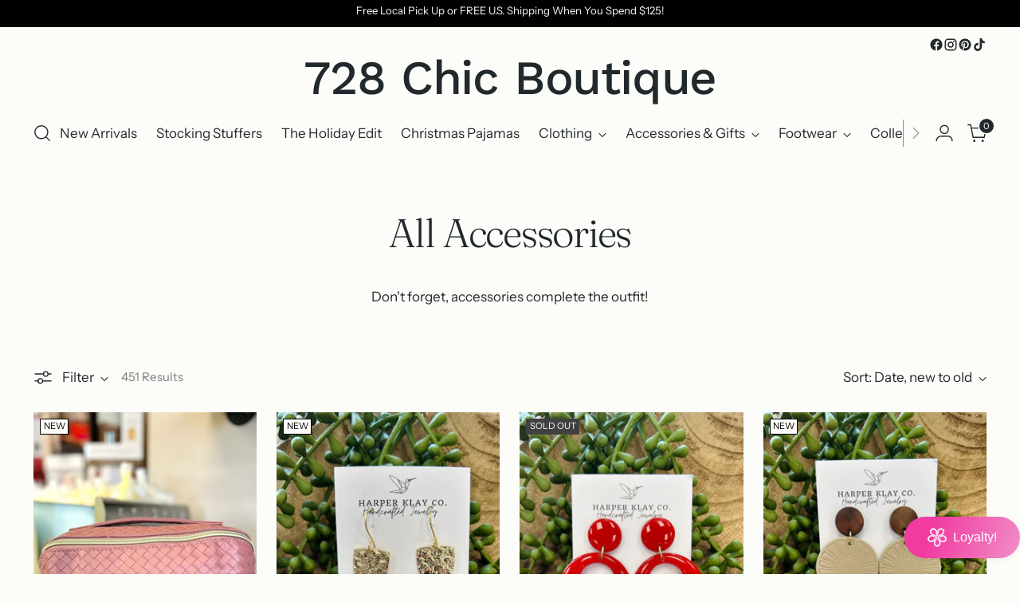

--- FILE ---
content_type: text/html; charset=utf-8
request_url: https://728boutique.com/collections/trendy-accessories
body_size: 50509
content:
<!doctype html>

<!--
  ___                 ___           ___           ___
       /  /\                     /__/\         /  /\         /  /\
      /  /:/_                    \  \:\       /  /:/        /  /::\
     /  /:/ /\  ___     ___       \  \:\     /  /:/        /  /:/\:\
    /  /:/ /:/ /__/\   /  /\  ___  \  \:\   /  /:/  ___   /  /:/  \:\
   /__/:/ /:/  \  \:\ /  /:/ /__/\  \__\:\ /__/:/  /  /\ /__/:/ \__\:\
   \  \:\/:/    \  \:\  /:/  \  \:\ /  /:/ \  \:\ /  /:/ \  \:\ /  /:/
    \  \::/      \  \:\/:/    \  \:\  /:/   \  \:\  /:/   \  \:\  /:/
     \  \:\       \  \::/      \  \:\/:/     \  \:\/:/     \  \:\/:/
      \  \:\       \__\/        \  \::/       \  \::/       \  \::/
       \__\/                     \__\/         \__\/         \__\/

  --------------------------------------------------------------------
  #  Stiletto v4.0.1
  #  Documentation: https://help.fluorescent.co/v/stiletto
  #  Purchase: https://themes.shopify.com/themes/stiletto/
  #  A product by Fluorescent: https://fluorescent.co/
  --------------------------------------------------------------------
-->

<html class="no-js" lang="en" style="--announcement-height: 1px;">
  <head>
    <meta charset="UTF-8">
    <meta http-equiv="X-UA-Compatible" content="IE=edge,chrome=1">
    <meta name="viewport" content="width=device-width,initial-scale=1">
    




  <meta name="description" content="Don&#39;t forget, accessories complete the outfit!">



    <link rel="canonical" href="https://728boutique.com/collections/trendy-accessories">
    <link rel="preconnect" href="https://cdn.shopify.com" crossorigin><title>All Accessories
&ndash; 728 Chic Boutique</title>

    





  




<meta property="og:url" content="https://728boutique.com/collections/trendy-accessories">
<meta property="og:site_name" content="728 Chic Boutique">
<meta property="og:type" content="website">
<meta property="og:title" content="All Accessories">
<meta property="og:description" content="Don&amp;#39;t forget, accessories complete the outfit!">
<meta property="og:image" content="http://728boutique.com/cdn/shop/files/728logo_3c19236b-3c51-4cb3-9477-8a81e7d7a7a7_876x807.png?v=1752856547">
<meta property="og:image:secure_url" content="https://728boutique.com/cdn/shop/files/728logo_3c19236b-3c51-4cb3-9477-8a81e7d7a7a7_876x807.png?v=1752856547">



<meta name="twitter:title" content="All Accessories">
<meta name="twitter:description" content="Don&amp;#39;t forget, accessories complete the outfit!">
<meta name="twitter:card" content="summary_large_image">
<meta name="twitter:image" content="https://728boutique.com/cdn/shop/files/728logo_3c19236b-3c51-4cb3-9477-8a81e7d7a7a7_876x807.png?v=1752856547">
<meta name="twitter:image:width" content="480">
<meta name="twitter:image:height" content="480">


    <script>
  console.log('Stiletto v4.0.1 by Fluorescent');

  document.documentElement.className = document.documentElement.className.replace('no-js', '');
  if (window.matchMedia(`(prefers-reduced-motion: reduce)`) === true || window.matchMedia(`(prefers-reduced-motion: reduce)`).matches === true) {
    document.documentElement.classList.add('prefers-reduced-motion');
  } else {
    document.documentElement.classList.add('do-anim');
  }

  window.theme = {
    version: 'v4.0.1',
    themeName: 'Stiletto',
    moneyFormat: "${{amount}}",
    strings: {
      name: "728 Chic Boutique",
      accessibility: {
        play_video: "Play",
        pause_video: "Pause",
        range_lower: "Lower",
        range_upper: "Upper"
      },
      product: {
        no_shipping_rates: "Shipping rate unavailable",
        country_placeholder: "Country\/Region",
        review: "Write a review"
      },
      products: {
        product: {
          unavailable: "Unavailable",
          unitPrice: "Unit price",
          unitPriceSeparator: "per",
          sku: "SKU"
        }
      },
      cart: {
        editCartNote: "Edit order notes",
        addCartNote: "Add order notes",
        quantityError: "You have the maximum number of this product in your cart"
      },
      pagination: {
        viewing: "You’re viewing {{ of }} of {{ total }}",
        products: "products",
        results: "results"
      }
    },
    routes: {
      root: "/",
      cart: {
        base: "/cart",
        add: "/cart/add",
        change: "/cart/change",
        update: "/cart/update",
        clear: "/cart/clear",
        // Manual routes until Shopify adds support
        shipping: "/cart/shipping_rates",
      },
      // Manual routes until Shopify adds support
      products: "/products",
      productRecommendations: "/recommendations/products",
      predictive_search_url: '/search/suggest',
    },
    icons: {
      chevron: "\u003cspan class=\"icon icon-new icon-chevron \"\u003e\n  \u003csvg viewBox=\"0 0 24 24\" fill=\"none\" xmlns=\"http:\/\/www.w3.org\/2000\/svg\"\u003e\u003cpath d=\"M1.875 7.438 12 17.563 22.125 7.438\" stroke=\"currentColor\" stroke-width=\"2\"\/\u003e\u003c\/svg\u003e\n\u003c\/span\u003e\n",
      close: "\u003cspan class=\"icon icon-new icon-close \"\u003e\n  \u003csvg viewBox=\"0 0 24 24\" fill=\"none\" xmlns=\"http:\/\/www.w3.org\/2000\/svg\"\u003e\u003cpath d=\"M2.66 1.34 2 .68.68 2l.66.66 1.32-1.32zm18.68 21.32.66.66L23.32 22l-.66-.66-1.32 1.32zm1.32-20 .66-.66L22 .68l-.66.66 1.32 1.32zM1.34 21.34.68 22 2 23.32l.66-.66-1.32-1.32zm0-18.68 10 10 1.32-1.32-10-10-1.32 1.32zm11.32 10 10-10-1.32-1.32-10 10 1.32 1.32zm-1.32-1.32-10 10 1.32 1.32 10-10-1.32-1.32zm0 1.32 10 10 1.32-1.32-10-10-1.32 1.32z\" fill=\"currentColor\"\/\u003e\u003c\/svg\u003e\n\u003c\/span\u003e\n",
      zoom: "\u003cspan class=\"icon icon-new icon-zoom \"\u003e\n  \u003csvg viewBox=\"0 0 24 24\" fill=\"none\" xmlns=\"http:\/\/www.w3.org\/2000\/svg\"\u003e\u003cpath d=\"M10.3,19.71c5.21,0,9.44-4.23,9.44-9.44S15.51,.83,10.3,.83,.86,5.05,.86,10.27s4.23,9.44,9.44,9.44Z\" fill=\"none\" stroke=\"currentColor\" stroke-linecap=\"round\" stroke-miterlimit=\"10\" stroke-width=\"1.63\"\/\u003e\n          \u003cpath d=\"M5.05,10.27H15.54\" fill=\"none\" stroke=\"currentColor\" stroke-miterlimit=\"10\" stroke-width=\"1.63\"\/\u003e\n          \u003cpath class=\"cross-up\" d=\"M10.3,5.02V15.51\" fill=\"none\" stroke=\"currentColor\" stroke-miterlimit=\"10\" stroke-width=\"1.63\"\/\u003e\n          \u003cpath d=\"M16.92,16.9l6.49,6.49\" fill=\"none\" stroke=\"currentColor\" stroke-miterlimit=\"10\" stroke-width=\"1.63\"\/\u003e\u003c\/svg\u003e\n\u003c\/span\u003e\n"
    },
    coreData: {
      n: "Stiletto",
      v: "v4.0.1",
    }
  }

  window.theme.searchableFields = "product_type,title,variants.title";

  
</script>

    <style>
  @font-face {
  font-family: "Work Sans";
  font-weight: 500;
  font-style: normal;
  font-display: swap;
  src: url("//728boutique.com/cdn/fonts/work_sans/worksans_n5.42fc03d7028ac0f31a2ddf10d4a2904a7483a1c4.woff2") format("woff2"),
       url("//728boutique.com/cdn/fonts/work_sans/worksans_n5.1f79bf93aa21696aa0428c88e39fb9f946295341.woff") format("woff");
}

  @font-face {
  font-family: Fraunces;
  font-weight: 300;
  font-style: normal;
  font-display: swap;
  src: url("//728boutique.com/cdn/fonts/fraunces/fraunces_n3.eb6167b8e91a4d1bd5856f011cf4040a1c7f82c4.woff2") format("woff2"),
       url("//728boutique.com/cdn/fonts/fraunces/fraunces_n3.358d9e4f36c5950dc30ac8bff0428c25af172c96.woff") format("woff");
}

  
  @font-face {
  font-family: "Instrument Sans";
  font-weight: 400;
  font-style: normal;
  font-display: swap;
  src: url("//728boutique.com/cdn/fonts/instrument_sans/instrumentsans_n4.db86542ae5e1596dbdb28c279ae6c2086c4c5bfa.woff2") format("woff2"),
       url("//728boutique.com/cdn/fonts/instrument_sans/instrumentsans_n4.510f1b081e58d08c30978f465518799851ef6d8b.woff") format("woff");
}

  @font-face {
  font-family: "Instrument Sans";
  font-weight: 700;
  font-style: normal;
  font-display: swap;
  src: url("//728boutique.com/cdn/fonts/instrument_sans/instrumentsans_n7.e4ad9032e203f9a0977786c356573ced65a7419a.woff2") format("woff2"),
       url("//728boutique.com/cdn/fonts/instrument_sans/instrumentsans_n7.b9e40f166fb7639074ba34738101a9d2990bb41a.woff") format("woff");
}

  @font-face {
  font-family: "Instrument Sans";
  font-weight: 400;
  font-style: italic;
  font-display: swap;
  src: url("//728boutique.com/cdn/fonts/instrument_sans/instrumentsans_i4.028d3c3cd8d085648c808ceb20cd2fd1eb3560e5.woff2") format("woff2"),
       url("//728boutique.com/cdn/fonts/instrument_sans/instrumentsans_i4.7e90d82df8dee29a99237cd19cc529d2206706a2.woff") format("woff");
}

  @font-face {
  font-family: "Instrument Sans";
  font-weight: 700;
  font-style: italic;
  font-display: swap;
  src: url("//728boutique.com/cdn/fonts/instrument_sans/instrumentsans_i7.d6063bb5d8f9cbf96eace9e8801697c54f363c6a.woff2") format("woff2"),
       url("//728boutique.com/cdn/fonts/instrument_sans/instrumentsans_i7.ce33afe63f8198a3ac4261b826b560103542cd36.woff") format("woff");
}


  :root {
    --color-text: #22292d;
    --color-text-8-percent: rgba(34, 41, 45, 0.08);  
    --color-text-alpha: rgba(34, 41, 45, 0.35);
    --color-text-meta: rgba(34, 41, 45, 0.6);
    --color-text-link: #22292d;
    --color-text-error: #D02F2E;
    --color-text-success: #478947;

    --color-background: #fcfcf9;
    --color-background-semi-transparent-80: rgba(252, 252, 249, 0.8);
    --color-background-semi-transparent-90: rgba(252, 252, 249, 0.9);

    --color-background-transparent: rgba(252, 252, 249, 0);
    --color-border: #AAAAAA;
    --color-border-meta: rgba(170, 170, 170, 0.6);
    --color-overlay: rgba(0, 0, 0, 0.7);

    --color-background-meta: #f5f5eb;
    --color-background-meta-alpha: rgba(245, 245, 235, 0.6);
    --color-background-darker-meta: #ededda;
    --color-background-darker-meta-alpha: rgba(237, 237, 218, 0.6);
    --color-background-placeholder: #ededda;
    --color-background-placeholder-lighter: #f2f2e4;
    --color-foreground-placeholder: rgba(34, 41, 45, 0.4);

    --color-border-input: #AAAAAA;
    --color-border-input-alpha: rgba(170, 170, 170, 0.25);
    --color-text-input: #22292d;
    --color-text-input-alpha: rgba(34, 41, 45, 0.04);

    --color-text-button: #faf7c3;

    --color-background-button: #242526;
    --color-background-button-alpha: rgba(36, 37, 38, 0.6);
    --color-background-outline-button-alpha: rgba(36, 37, 38, 0.1);
    --color-background-button-hover: #56585a;

    --color-icon: rgba(34, 41, 45, 0.4);
    --color-icon-darker: rgba(34, 41, 45, 0.6);

    --color-text-sale-badge: #d21404;
    --color-background-sold-badge: #414141;
    --color-text-sold-badge: #ffffff;

    --color-text-header: #22292d;
    --color-text-header-half-transparent: rgba(34, 41, 45, 0.5);

    --color-background-header: #fcfcf9;
    --color-background-header-transparent: rgba(252, 252, 249, 0);
    --color-icon-header: #22292d;
    --color-shadow-header: rgba(0, 0, 0, 0.15);

    --color-background-footer: #171819;
    --color-text-footer: #f7f7e8;
    --color-text-footer-subdued: rgba(247, 247, 232, 0.7);

    --color-products-sale-price: #d21404;
    --color-products-rating-star: #000000;

    --color-products-stock-good: #435830;
    --color-products-stock-medium: #e69b1d;
    --color-products-stock-bad: #aaaaaa;
    --color-products-stock-bad: #aaaaaa;

    --font-logo: "Work Sans", sans-serif;
    --font-logo-weight: 500;
    --font-logo-style: normal;
    --logo-text-transform: none;
    --logo-letter-spacing: -0.02em;

    --font-heading: Fraunces, serif;
    --font-heading-weight: 300;
    --font-heading-style: normal;
    --font-heading-text-transform: none;
    --font-heading-base-letter-spacing: -0.025em;
    --font-heading-base-size: 50px;

    --font-body: "Instrument Sans", sans-serif;
    --font-body-weight: 400;
    --font-body-style: normal;
    --font-body-italic: italic;
    --font-body-bold-weight: 700;
    --font-body-base-letter-spacing: 0.0em;
    --font-body-base-size: 17px;

    /* Typography */
    --line-height-heading: 1.1;
    --line-height-subheading: 1.33;
    --line-height-body: 1.5;

    --logo-font-size: 
clamp(2.625rem, 2.158839779005525rem + 1.9889502762430937vw, 3.75rem)
;

    --font-size-navigation-base: 17px;
    --font-navigation-base-letter-spacing: 0.0em;
    --font-navigation-base-text-transform: none;

    --font-size-heading-display-1: 
clamp(3.65625rem, 3.228936464088398rem + 1.8232044198895028vw, 4.6875rem)
;
    --font-size-heading-display-2: 
clamp(3.2491875rem, 2.8694482044198897rem + 1.620220994475138vw, 4.165625rem)
;
    --font-size-heading-display-3: 
clamp(2.8435875rem, 2.5112515193370166rem + 1.4179668508287293vw, 3.645625rem)
;
    --font-size-heading-1-base: 
clamp(2.4375rem, 2.152624309392265rem + 1.2154696132596685vw, 3.125rem)
;
    --font-size-heading-2-base: 
clamp(2.1328125rem, 1.883546270718232rem + 1.0635359116022098vw, 2.734375rem)
;
    --font-size-heading-3-base: 
clamp(1.828125rem, 1.614468232044199rem + 0.9116022099447514vw, 2.34375rem)
;
    --font-size-heading-4-base: 
clamp(1.4210625rem, 1.2549799723756905rem + 0.7086187845303868vw, 1.821875rem)
;
    --font-size-heading-5-base: 
clamp(1.21875rem, 1.0763121546961325rem + 0.6077348066298343vw, 1.5625rem)
;
    --font-size-heading-6-base: 
clamp(1.014rem, 0.8954917127071823rem + 0.5056353591160221vw, 1.3rem)
;
    --font-size-body-400: 
clamp(1.68161875rem, 1.6449448895027625rem + 0.15647513812154695vw, 1.770125rem)
;
    --font-size-body-350: 
clamp(1.569578125rem, 1.535347720994475rem + 0.14604972375690609vw, 1.6521875rem)
;
    --font-size-body-300: 
clamp(1.4575375rem, 1.4257505524861878rem + 0.1356243093922652vw, 1.53425rem)
;
    --font-size-body-250: 
clamp(1.345496875rem, 1.3161533839779005rem + 0.1251988950276243vw, 1.4163125rem)
;
    --font-size-body-200: 
clamp(1.23345625rem, 1.2065562154696132rem + 0.11477348066298342vw, 1.298375rem)
;
    --font-size-body-150: 
clamp(1.121415625rem, 1.096959046961326rem + 0.10434806629834253vw, 1.1804375rem)
;
    --font-size-body-100: 
clamp(1.009375rem, 0.9873618784530387rem + 0.09392265193370165vw, 1.0625rem)
;
    --font-size-body-75: 
clamp(0.896325rem, 0.8767773480662984rem + 0.08340331491712707vw, 0.9435rem)
;
    --font-size-body-60: 
clamp(0.829908125rem, 0.8118089364640884rem + 0.07722320441988952vw, 0.8735875rem)
;
    --font-size-body-50: 
clamp(0.784284375rem, 0.7671801795580111rem + 0.0729779005524862vw, 0.8255625rem)
;
    --font-size-body-25: 
clamp(0.72876875rem, 0.7128752762430939rem + 0.0678121546961326vw, 0.767125rem)
;
    --font-size-body-20: 
clamp(0.67224375rem, 0.6575830110497237rem + 0.06255248618784531vw, 0.707625rem)
;

    /* Buttons */
    
      --button-padding-multiplier: 0.7;
      --font-size-button: var(--font-size-body-100);
      --font-size-button-x-small: var(--font-size-body-50);
    

    --font-button-text-transform: none;
    --button-letter-spacing: 0.0em;
    --line-height-button: 1.45;

    /* Product badges */
    
      --font-size-product-badge: var(--font-size-body-20);
    

    --font-product-badge-text-transform: uppercase;

    /* Product listing titles */
    
      --font-size-listing-title: var(--font-size-body-100);
    

    --font-product-listing-title-text-transform: none;
    --font-product-listing-title-base-letter-spacing: 0.0em;

    /* Shopify pay specific */
    --payment-terms-background-color: #f5f5eb;
  }

  @supports not (font-size: clamp(10px, 3.3vw, 20px)) {
    :root {
      --logo-font-size: 
3.1875rem
;
      --font-size-heading-display-1: 
4.171875rem
;
      --font-size-heading-display-2: 
3.70740625rem
;
      --font-size-heading-display-3: 
3.24460625rem
;
      --font-size-heading-1-base: 
2.78125rem
;
      --font-size-heading-2-base: 
2.43359375rem
;
      --font-size-heading-3-base: 
2.0859375rem
;
      --font-size-heading-4-base: 
1.62146875rem
;
      --font-size-heading-5-base: 
1.390625rem
;
      --font-size-heading-6-base: 
1.157rem
;
      --font-size-body-400: 
1.725871875rem
;
      --font-size-body-350: 
1.6108828125rem
;
      --font-size-body-300: 
1.49589375rem
;
      --font-size-body-250: 
1.3809046875rem
;
      --font-size-body-200: 
1.265915625rem
;
      --font-size-body-150: 
1.1509265625rem
;
      --font-size-body-100: 
1.0359375rem
;
      --font-size-body-75: 
0.9199125rem
;
      --font-size-body-60: 
0.8517478125rem
;
      --font-size-body-50: 
0.8049234375rem
;
      --font-size-body-25: 
0.747946875rem
;
      --font-size-body-20: 
0.689934375rem
;
    }
  }.product-badge[data-handle="conscious"]{
        color: #74c794;
      }
    
.product-badge[data-handle="best-seller"]{
        color: #58c3ff;
      }
    
.product-badge[data-handle="new"],.product-badge[data-handle="popular"]{
        color: #000000;
      }
    

</style>

<script>
  flu = window.flu || {};
  flu.chunks = {
    photoswipe: "//728boutique.com/cdn/shop/t/5/assets/photoswipe-chunk.js?v=18659099751219271031752731391",
    swiper: "//728boutique.com/cdn/shop/t/5/assets/swiper-chunk.js?v=73725226959832986321752731391",
    nouislider: "//728boutique.com/cdn/shop/t/5/assets/nouislider-chunk.js?v=131351027671466727271752731391",
    polyfillInert: "//728boutique.com/cdn/shop/t/5/assets/polyfill-inert-chunk.js?v=9775187524458939151752731391",
    polyfillResizeObserver: "//728boutique.com/cdn/shop/t/5/assets/polyfill-resize-observer-chunk.js?v=49253094118087005231752731391",
  };
</script>





  <script type="module" src="//728boutique.com/cdn/shop/t/5/assets/theme.min.js?v=78509084878923129421752731392"></script>










<script defer>
  var defineVH = function () {
    document.documentElement.style.setProperty('--vh', window.innerHeight * 0.01 + 'px');
  };
  window.addEventListener('resize', defineVH);
  window.addEventListener('orientationchange', defineVH);
  defineVH();
</script>

<link href="//728boutique.com/cdn/shop/t/5/assets/theme.css?v=78508802552551130541752731392" rel="stylesheet" type="text/css" media="all" />


<script>window.performance && window.performance.mark && window.performance.mark('shopify.content_for_header.start');</script><meta name="facebook-domain-verification" content="af3h5p8oguoke6nf2m3ez37mw4wszk">
<meta name="google-site-verification" content="UfqCOLa7B7JUGaM2CfwApPw12lh4hbpzEcSmHG3DyOY">
<meta id="shopify-digital-wallet" name="shopify-digital-wallet" content="/11785076832/digital_wallets/dialog">
<meta name="shopify-checkout-api-token" content="0898e5382c93ca8d8e28105df3979141">
<meta id="in-context-paypal-metadata" data-shop-id="11785076832" data-venmo-supported="false" data-environment="production" data-locale="en_US" data-paypal-v4="true" data-currency="USD">
<link rel="alternate" type="application/atom+xml" title="Feed" href="/collections/trendy-accessories.atom" />
<link rel="next" href="/collections/trendy-accessories?page=2">
<link rel="alternate" type="application/json+oembed" href="https://728boutique.com/collections/trendy-accessories.oembed">
<script async="async" src="/checkouts/internal/preloads.js?locale=en-US"></script>
<link rel="preconnect" href="https://shop.app" crossorigin="anonymous">
<script async="async" src="https://shop.app/checkouts/internal/preloads.js?locale=en-US&shop_id=11785076832" crossorigin="anonymous"></script>
<script id="apple-pay-shop-capabilities" type="application/json">{"shopId":11785076832,"countryCode":"US","currencyCode":"USD","merchantCapabilities":["supports3DS"],"merchantId":"gid:\/\/shopify\/Shop\/11785076832","merchantName":"728 Chic Boutique","requiredBillingContactFields":["postalAddress","email","phone"],"requiredShippingContactFields":["postalAddress","email","phone"],"shippingType":"shipping","supportedNetworks":["visa","masterCard","amex","discover","elo","jcb"],"total":{"type":"pending","label":"728 Chic Boutique","amount":"1.00"},"shopifyPaymentsEnabled":true,"supportsSubscriptions":true}</script>
<script id="shopify-features" type="application/json">{"accessToken":"0898e5382c93ca8d8e28105df3979141","betas":["rich-media-storefront-analytics"],"domain":"728boutique.com","predictiveSearch":true,"shopId":11785076832,"locale":"en"}</script>
<script>var Shopify = Shopify || {};
Shopify.shop = "728-chic-boutique.myshopify.com";
Shopify.locale = "en";
Shopify.currency = {"active":"USD","rate":"1.0"};
Shopify.country = "US";
Shopify.theme = {"name":"Updated copy of Stiletto","id":152719458529,"schema_name":"Stiletto","schema_version":"4.0.1","theme_store_id":1621,"role":"main"};
Shopify.theme.handle = "null";
Shopify.theme.style = {"id":null,"handle":null};
Shopify.cdnHost = "728boutique.com/cdn";
Shopify.routes = Shopify.routes || {};
Shopify.routes.root = "/";</script>
<script type="module">!function(o){(o.Shopify=o.Shopify||{}).modules=!0}(window);</script>
<script>!function(o){function n(){var o=[];function n(){o.push(Array.prototype.slice.apply(arguments))}return n.q=o,n}var t=o.Shopify=o.Shopify||{};t.loadFeatures=n(),t.autoloadFeatures=n()}(window);</script>
<script>
  window.ShopifyPay = window.ShopifyPay || {};
  window.ShopifyPay.apiHost = "shop.app\/pay";
  window.ShopifyPay.redirectState = null;
</script>
<script id="shop-js-analytics" type="application/json">{"pageType":"collection"}</script>
<script defer="defer" async type="module" src="//728boutique.com/cdn/shopifycloud/shop-js/modules/v2/client.init-shop-cart-sync_D0dqhulL.en.esm.js"></script>
<script defer="defer" async type="module" src="//728boutique.com/cdn/shopifycloud/shop-js/modules/v2/chunk.common_CpVO7qML.esm.js"></script>
<script type="module">
  await import("//728boutique.com/cdn/shopifycloud/shop-js/modules/v2/client.init-shop-cart-sync_D0dqhulL.en.esm.js");
await import("//728boutique.com/cdn/shopifycloud/shop-js/modules/v2/chunk.common_CpVO7qML.esm.js");

  window.Shopify.SignInWithShop?.initShopCartSync?.({"fedCMEnabled":true,"windoidEnabled":true});

</script>
<script>
  window.Shopify = window.Shopify || {};
  if (!window.Shopify.featureAssets) window.Shopify.featureAssets = {};
  window.Shopify.featureAssets['shop-js'] = {"shop-cart-sync":["modules/v2/client.shop-cart-sync_D9bwt38V.en.esm.js","modules/v2/chunk.common_CpVO7qML.esm.js"],"init-fed-cm":["modules/v2/client.init-fed-cm_BJ8NPuHe.en.esm.js","modules/v2/chunk.common_CpVO7qML.esm.js"],"init-shop-email-lookup-coordinator":["modules/v2/client.init-shop-email-lookup-coordinator_pVrP2-kG.en.esm.js","modules/v2/chunk.common_CpVO7qML.esm.js"],"shop-cash-offers":["modules/v2/client.shop-cash-offers_CNh7FWN-.en.esm.js","modules/v2/chunk.common_CpVO7qML.esm.js","modules/v2/chunk.modal_DKF6x0Jh.esm.js"],"init-shop-cart-sync":["modules/v2/client.init-shop-cart-sync_D0dqhulL.en.esm.js","modules/v2/chunk.common_CpVO7qML.esm.js"],"init-windoid":["modules/v2/client.init-windoid_DaoAelzT.en.esm.js","modules/v2/chunk.common_CpVO7qML.esm.js"],"shop-toast-manager":["modules/v2/client.shop-toast-manager_1DND8Tac.en.esm.js","modules/v2/chunk.common_CpVO7qML.esm.js"],"pay-button":["modules/v2/client.pay-button_CFeQi1r6.en.esm.js","modules/v2/chunk.common_CpVO7qML.esm.js"],"shop-button":["modules/v2/client.shop-button_Ca94MDdQ.en.esm.js","modules/v2/chunk.common_CpVO7qML.esm.js"],"shop-login-button":["modules/v2/client.shop-login-button_DPYNfp1Z.en.esm.js","modules/v2/chunk.common_CpVO7qML.esm.js","modules/v2/chunk.modal_DKF6x0Jh.esm.js"],"avatar":["modules/v2/client.avatar_BTnouDA3.en.esm.js"],"shop-follow-button":["modules/v2/client.shop-follow-button_BMKh4nJE.en.esm.js","modules/v2/chunk.common_CpVO7qML.esm.js","modules/v2/chunk.modal_DKF6x0Jh.esm.js"],"init-customer-accounts-sign-up":["modules/v2/client.init-customer-accounts-sign-up_CJXi5kRN.en.esm.js","modules/v2/client.shop-login-button_DPYNfp1Z.en.esm.js","modules/v2/chunk.common_CpVO7qML.esm.js","modules/v2/chunk.modal_DKF6x0Jh.esm.js"],"init-shop-for-new-customer-accounts":["modules/v2/client.init-shop-for-new-customer-accounts_BoBxkgWu.en.esm.js","modules/v2/client.shop-login-button_DPYNfp1Z.en.esm.js","modules/v2/chunk.common_CpVO7qML.esm.js","modules/v2/chunk.modal_DKF6x0Jh.esm.js"],"init-customer-accounts":["modules/v2/client.init-customer-accounts_DCuDTzpR.en.esm.js","modules/v2/client.shop-login-button_DPYNfp1Z.en.esm.js","modules/v2/chunk.common_CpVO7qML.esm.js","modules/v2/chunk.modal_DKF6x0Jh.esm.js"],"checkout-modal":["modules/v2/client.checkout-modal_U_3e4VxF.en.esm.js","modules/v2/chunk.common_CpVO7qML.esm.js","modules/v2/chunk.modal_DKF6x0Jh.esm.js"],"lead-capture":["modules/v2/client.lead-capture_DEgn0Z8u.en.esm.js","modules/v2/chunk.common_CpVO7qML.esm.js","modules/v2/chunk.modal_DKF6x0Jh.esm.js"],"shop-login":["modules/v2/client.shop-login_CoM5QKZ_.en.esm.js","modules/v2/chunk.common_CpVO7qML.esm.js","modules/v2/chunk.modal_DKF6x0Jh.esm.js"],"payment-terms":["modules/v2/client.payment-terms_BmrqWn8r.en.esm.js","modules/v2/chunk.common_CpVO7qML.esm.js","modules/v2/chunk.modal_DKF6x0Jh.esm.js"]};
</script>
<script id="__st">var __st={"a":11785076832,"offset":-21600,"reqid":"4f380cbe-d590-46f5-bc59-1f6220b39498-1765153018","pageurl":"728boutique.com\/collections\/trendy-accessories","u":"11147bdc11dc","p":"collection","rtyp":"collection","rid":158056415328};</script>
<script>window.ShopifyPaypalV4VisibilityTracking = true;</script>
<script id="captcha-bootstrap">!function(){'use strict';const t='contact',e='account',n='new_comment',o=[[t,t],['blogs',n],['comments',n],[t,'customer']],c=[[e,'customer_login'],[e,'guest_login'],[e,'recover_customer_password'],[e,'create_customer']],r=t=>t.map((([t,e])=>`form[action*='/${t}']:not([data-nocaptcha='true']) input[name='form_type'][value='${e}']`)).join(','),a=t=>()=>t?[...document.querySelectorAll(t)].map((t=>t.form)):[];function s(){const t=[...o],e=r(t);return a(e)}const i='password',u='form_key',d=['recaptcha-v3-token','g-recaptcha-response','h-captcha-response',i],f=()=>{try{return window.sessionStorage}catch{return}},m='__shopify_v',_=t=>t.elements[u];function p(t,e,n=!1){try{const o=window.sessionStorage,c=JSON.parse(o.getItem(e)),{data:r}=function(t){const{data:e,action:n}=t;return t[m]||n?{data:e,action:n}:{data:t,action:n}}(c);for(const[e,n]of Object.entries(r))t.elements[e]&&(t.elements[e].value=n);n&&o.removeItem(e)}catch(o){console.error('form repopulation failed',{error:o})}}const l='form_type',E='cptcha';function T(t){t.dataset[E]=!0}const w=window,h=w.document,L='Shopify',v='ce_forms',y='captcha';let A=!1;((t,e)=>{const n=(g='f06e6c50-85a8-45c8-87d0-21a2b65856fe',I='https://cdn.shopify.com/shopifycloud/storefront-forms-hcaptcha/ce_storefront_forms_captcha_hcaptcha.v1.5.2.iife.js',D={infoText:'Protected by hCaptcha',privacyText:'Privacy',termsText:'Terms'},(t,e,n)=>{const o=w[L][v],c=o.bindForm;if(c)return c(t,g,e,D).then(n);var r;o.q.push([[t,g,e,D],n]),r=I,A||(h.body.append(Object.assign(h.createElement('script'),{id:'captcha-provider',async:!0,src:r})),A=!0)});var g,I,D;w[L]=w[L]||{},w[L][v]=w[L][v]||{},w[L][v].q=[],w[L][y]=w[L][y]||{},w[L][y].protect=function(t,e){n(t,void 0,e),T(t)},Object.freeze(w[L][y]),function(t,e,n,w,h,L){const[v,y,A,g]=function(t,e,n){const i=e?o:[],u=t?c:[],d=[...i,...u],f=r(d),m=r(i),_=r(d.filter((([t,e])=>n.includes(e))));return[a(f),a(m),a(_),s()]}(w,h,L),I=t=>{const e=t.target;return e instanceof HTMLFormElement?e:e&&e.form},D=t=>v().includes(t);t.addEventListener('submit',(t=>{const e=I(t);if(!e)return;const n=D(e)&&!e.dataset.hcaptchaBound&&!e.dataset.recaptchaBound,o=_(e),c=g().includes(e)&&(!o||!o.value);(n||c)&&t.preventDefault(),c&&!n&&(function(t){try{if(!f())return;!function(t){const e=f();if(!e)return;const n=_(t);if(!n)return;const o=n.value;o&&e.removeItem(o)}(t);const e=Array.from(Array(32),(()=>Math.random().toString(36)[2])).join('');!function(t,e){_(t)||t.append(Object.assign(document.createElement('input'),{type:'hidden',name:u})),t.elements[u].value=e}(t,e),function(t,e){const n=f();if(!n)return;const o=[...t.querySelectorAll(`input[type='${i}']`)].map((({name:t})=>t)),c=[...d,...o],r={};for(const[a,s]of new FormData(t).entries())c.includes(a)||(r[a]=s);n.setItem(e,JSON.stringify({[m]:1,action:t.action,data:r}))}(t,e)}catch(e){console.error('failed to persist form',e)}}(e),e.submit())}));const S=(t,e)=>{t&&!t.dataset[E]&&(n(t,e.some((e=>e===t))),T(t))};for(const o of['focusin','change'])t.addEventListener(o,(t=>{const e=I(t);D(e)&&S(e,y())}));const B=e.get('form_key'),M=e.get(l),P=B&&M;t.addEventListener('DOMContentLoaded',(()=>{const t=y();if(P)for(const e of t)e.elements[l].value===M&&p(e,B);[...new Set([...A(),...v().filter((t=>'true'===t.dataset.shopifyCaptcha))])].forEach((e=>S(e,t)))}))}(h,new URLSearchParams(w.location.search),n,t,e,['guest_login'])})(!0,!0)}();</script>
<script integrity="sha256-52AcMU7V7pcBOXWImdc/TAGTFKeNjmkeM1Pvks/DTgc=" data-source-attribution="shopify.loadfeatures" defer="defer" src="//728boutique.com/cdn/shopifycloud/storefront/assets/storefront/load_feature-81c60534.js" crossorigin="anonymous"></script>
<script crossorigin="anonymous" defer="defer" src="//728boutique.com/cdn/shopifycloud/storefront/assets/shopify_pay/storefront-65b4c6d7.js?v=20250812"></script>
<script data-source-attribution="shopify.dynamic_checkout.dynamic.init">var Shopify=Shopify||{};Shopify.PaymentButton=Shopify.PaymentButton||{isStorefrontPortableWallets:!0,init:function(){window.Shopify.PaymentButton.init=function(){};var t=document.createElement("script");t.src="https://728boutique.com/cdn/shopifycloud/portable-wallets/latest/portable-wallets.en.js",t.type="module",document.head.appendChild(t)}};
</script>
<script data-source-attribution="shopify.dynamic_checkout.buyer_consent">
  function portableWalletsHideBuyerConsent(e){var t=document.getElementById("shopify-buyer-consent"),n=document.getElementById("shopify-subscription-policy-button");t&&n&&(t.classList.add("hidden"),t.setAttribute("aria-hidden","true"),n.removeEventListener("click",e))}function portableWalletsShowBuyerConsent(e){var t=document.getElementById("shopify-buyer-consent"),n=document.getElementById("shopify-subscription-policy-button");t&&n&&(t.classList.remove("hidden"),t.removeAttribute("aria-hidden"),n.addEventListener("click",e))}window.Shopify?.PaymentButton&&(window.Shopify.PaymentButton.hideBuyerConsent=portableWalletsHideBuyerConsent,window.Shopify.PaymentButton.showBuyerConsent=portableWalletsShowBuyerConsent);
</script>
<script data-source-attribution="shopify.dynamic_checkout.cart.bootstrap">document.addEventListener("DOMContentLoaded",(function(){function t(){return document.querySelector("shopify-accelerated-checkout-cart, shopify-accelerated-checkout")}if(t())Shopify.PaymentButton.init();else{new MutationObserver((function(e,n){t()&&(Shopify.PaymentButton.init(),n.disconnect())})).observe(document.body,{childList:!0,subtree:!0})}}));
</script>
<link id="shopify-accelerated-checkout-styles" rel="stylesheet" media="screen" href="https://728boutique.com/cdn/shopifycloud/portable-wallets/latest/accelerated-checkout-backwards-compat.css" crossorigin="anonymous">
<style id="shopify-accelerated-checkout-cart">
        #shopify-buyer-consent {
  margin-top: 1em;
  display: inline-block;
  width: 100%;
}

#shopify-buyer-consent.hidden {
  display: none;
}

#shopify-subscription-policy-button {
  background: none;
  border: none;
  padding: 0;
  text-decoration: underline;
  font-size: inherit;
  cursor: pointer;
}

#shopify-subscription-policy-button::before {
  box-shadow: none;
}

      </style>

<script>window.performance && window.performance.mark && window.performance.mark('shopify.content_for_header.end');</script>
  <link href="https://monorail-edge.shopifysvc.com" rel="dns-prefetch">
<script>(function(){if ("sendBeacon" in navigator && "performance" in window) {try {var session_token_from_headers = performance.getEntriesByType('navigation')[0].serverTiming.find(x => x.name == '_s').description;} catch {var session_token_from_headers = undefined;}var session_cookie_matches = document.cookie.match(/_shopify_s=([^;]*)/);var session_token_from_cookie = session_cookie_matches && session_cookie_matches.length === 2 ? session_cookie_matches[1] : "";var session_token = session_token_from_headers || session_token_from_cookie || "";function handle_abandonment_event(e) {var entries = performance.getEntries().filter(function(entry) {return /monorail-edge.shopifysvc.com/.test(entry.name);});if (!window.abandonment_tracked && entries.length === 0) {window.abandonment_tracked = true;var currentMs = Date.now();var navigation_start = performance.timing.navigationStart;var payload = {shop_id: 11785076832,url: window.location.href,navigation_start,duration: currentMs - navigation_start,session_token,page_type: "collection"};window.navigator.sendBeacon("https://monorail-edge.shopifysvc.com/v1/produce", JSON.stringify({schema_id: "online_store_buyer_site_abandonment/1.1",payload: payload,metadata: {event_created_at_ms: currentMs,event_sent_at_ms: currentMs}}));}}window.addEventListener('pagehide', handle_abandonment_event);}}());</script>
<script id="web-pixels-manager-setup">(function e(e,d,r,n,o){if(void 0===o&&(o={}),!Boolean(null===(a=null===(i=window.Shopify)||void 0===i?void 0:i.analytics)||void 0===a?void 0:a.replayQueue)){var i,a;window.Shopify=window.Shopify||{};var t=window.Shopify;t.analytics=t.analytics||{};var s=t.analytics;s.replayQueue=[],s.publish=function(e,d,r){return s.replayQueue.push([e,d,r]),!0};try{self.performance.mark("wpm:start")}catch(e){}var l=function(){var e={modern:/Edge?\/(1{2}[4-9]|1[2-9]\d|[2-9]\d{2}|\d{4,})\.\d+(\.\d+|)|Firefox\/(1{2}[4-9]|1[2-9]\d|[2-9]\d{2}|\d{4,})\.\d+(\.\d+|)|Chrom(ium|e)\/(9{2}|\d{3,})\.\d+(\.\d+|)|(Maci|X1{2}).+ Version\/(15\.\d+|(1[6-9]|[2-9]\d|\d{3,})\.\d+)([,.]\d+|)( \(\w+\)|)( Mobile\/\w+|) Safari\/|Chrome.+OPR\/(9{2}|\d{3,})\.\d+\.\d+|(CPU[ +]OS|iPhone[ +]OS|CPU[ +]iPhone|CPU IPhone OS|CPU iPad OS)[ +]+(15[._]\d+|(1[6-9]|[2-9]\d|\d{3,})[._]\d+)([._]\d+|)|Android:?[ /-](13[3-9]|1[4-9]\d|[2-9]\d{2}|\d{4,})(\.\d+|)(\.\d+|)|Android.+Firefox\/(13[5-9]|1[4-9]\d|[2-9]\d{2}|\d{4,})\.\d+(\.\d+|)|Android.+Chrom(ium|e)\/(13[3-9]|1[4-9]\d|[2-9]\d{2}|\d{4,})\.\d+(\.\d+|)|SamsungBrowser\/([2-9]\d|\d{3,})\.\d+/,legacy:/Edge?\/(1[6-9]|[2-9]\d|\d{3,})\.\d+(\.\d+|)|Firefox\/(5[4-9]|[6-9]\d|\d{3,})\.\d+(\.\d+|)|Chrom(ium|e)\/(5[1-9]|[6-9]\d|\d{3,})\.\d+(\.\d+|)([\d.]+$|.*Safari\/(?![\d.]+ Edge\/[\d.]+$))|(Maci|X1{2}).+ Version\/(10\.\d+|(1[1-9]|[2-9]\d|\d{3,})\.\d+)([,.]\d+|)( \(\w+\)|)( Mobile\/\w+|) Safari\/|Chrome.+OPR\/(3[89]|[4-9]\d|\d{3,})\.\d+\.\d+|(CPU[ +]OS|iPhone[ +]OS|CPU[ +]iPhone|CPU IPhone OS|CPU iPad OS)[ +]+(10[._]\d+|(1[1-9]|[2-9]\d|\d{3,})[._]\d+)([._]\d+|)|Android:?[ /-](13[3-9]|1[4-9]\d|[2-9]\d{2}|\d{4,})(\.\d+|)(\.\d+|)|Mobile Safari.+OPR\/([89]\d|\d{3,})\.\d+\.\d+|Android.+Firefox\/(13[5-9]|1[4-9]\d|[2-9]\d{2}|\d{4,})\.\d+(\.\d+|)|Android.+Chrom(ium|e)\/(13[3-9]|1[4-9]\d|[2-9]\d{2}|\d{4,})\.\d+(\.\d+|)|Android.+(UC? ?Browser|UCWEB|U3)[ /]?(15\.([5-9]|\d{2,})|(1[6-9]|[2-9]\d|\d{3,})\.\d+)\.\d+|SamsungBrowser\/(5\.\d+|([6-9]|\d{2,})\.\d+)|Android.+MQ{2}Browser\/(14(\.(9|\d{2,})|)|(1[5-9]|[2-9]\d|\d{3,})(\.\d+|))(\.\d+|)|K[Aa][Ii]OS\/(3\.\d+|([4-9]|\d{2,})\.\d+)(\.\d+|)/},d=e.modern,r=e.legacy,n=navigator.userAgent;return n.match(d)?"modern":n.match(r)?"legacy":"unknown"}(),u="modern"===l?"modern":"legacy",c=(null!=n?n:{modern:"",legacy:""})[u],f=function(e){return[e.baseUrl,"/wpm","/b",e.hashVersion,"modern"===e.buildTarget?"m":"l",".js"].join("")}({baseUrl:d,hashVersion:r,buildTarget:u}),m=function(e){var d=e.version,r=e.bundleTarget,n=e.surface,o=e.pageUrl,i=e.monorailEndpoint;return{emit:function(e){var a=e.status,t=e.errorMsg,s=(new Date).getTime(),l=JSON.stringify({metadata:{event_sent_at_ms:s},events:[{schema_id:"web_pixels_manager_load/3.1",payload:{version:d,bundle_target:r,page_url:o,status:a,surface:n,error_msg:t},metadata:{event_created_at_ms:s}}]});if(!i)return console&&console.warn&&console.warn("[Web Pixels Manager] No Monorail endpoint provided, skipping logging."),!1;try{return self.navigator.sendBeacon.bind(self.navigator)(i,l)}catch(e){}var u=new XMLHttpRequest;try{return u.open("POST",i,!0),u.setRequestHeader("Content-Type","text/plain"),u.send(l),!0}catch(e){return console&&console.warn&&console.warn("[Web Pixels Manager] Got an unhandled error while logging to Monorail."),!1}}}}({version:r,bundleTarget:l,surface:e.surface,pageUrl:self.location.href,monorailEndpoint:e.monorailEndpoint});try{o.browserTarget=l,function(e){var d=e.src,r=e.async,n=void 0===r||r,o=e.onload,i=e.onerror,a=e.sri,t=e.scriptDataAttributes,s=void 0===t?{}:t,l=document.createElement("script"),u=document.querySelector("head"),c=document.querySelector("body");if(l.async=n,l.src=d,a&&(l.integrity=a,l.crossOrigin="anonymous"),s)for(var f in s)if(Object.prototype.hasOwnProperty.call(s,f))try{l.dataset[f]=s[f]}catch(e){}if(o&&l.addEventListener("load",o),i&&l.addEventListener("error",i),u)u.appendChild(l);else{if(!c)throw new Error("Did not find a head or body element to append the script");c.appendChild(l)}}({src:f,async:!0,onload:function(){if(!function(){var e,d;return Boolean(null===(d=null===(e=window.Shopify)||void 0===e?void 0:e.analytics)||void 0===d?void 0:d.initialized)}()){var d=window.webPixelsManager.init(e)||void 0;if(d){var r=window.Shopify.analytics;r.replayQueue.forEach((function(e){var r=e[0],n=e[1],o=e[2];d.publishCustomEvent(r,n,o)})),r.replayQueue=[],r.publish=d.publishCustomEvent,r.visitor=d.visitor,r.initialized=!0}}},onerror:function(){return m.emit({status:"failed",errorMsg:"".concat(f," has failed to load")})},sri:function(e){var d=/^sha384-[A-Za-z0-9+/=]+$/;return"string"==typeof e&&d.test(e)}(c)?c:"",scriptDataAttributes:o}),m.emit({status:"loading"})}catch(e){m.emit({status:"failed",errorMsg:(null==e?void 0:e.message)||"Unknown error"})}}})({shopId: 11785076832,storefrontBaseUrl: "https://728boutique.com",extensionsBaseUrl: "https://extensions.shopifycdn.com/cdn/shopifycloud/web-pixels-manager",monorailEndpoint: "https://monorail-edge.shopifysvc.com/unstable/produce_batch",surface: "storefront-renderer",enabledBetaFlags: ["2dca8a86"],webPixelsConfigList: [{"id":"453705953","configuration":"{\"config\":\"{\\\"pixel_id\\\":\\\"G-0Z24PHM0LS\\\",\\\"target_country\\\":\\\"US\\\",\\\"gtag_events\\\":[{\\\"type\\\":\\\"begin_checkout\\\",\\\"action_label\\\":\\\"G-0Z24PHM0LS\\\"},{\\\"type\\\":\\\"search\\\",\\\"action_label\\\":\\\"G-0Z24PHM0LS\\\"},{\\\"type\\\":\\\"view_item\\\",\\\"action_label\\\":[\\\"G-0Z24PHM0LS\\\",\\\"MC-5QG6Y5V3YL\\\"]},{\\\"type\\\":\\\"purchase\\\",\\\"action_label\\\":[\\\"G-0Z24PHM0LS\\\",\\\"MC-5QG6Y5V3YL\\\"]},{\\\"type\\\":\\\"page_view\\\",\\\"action_label\\\":[\\\"G-0Z24PHM0LS\\\",\\\"MC-5QG6Y5V3YL\\\"]},{\\\"type\\\":\\\"add_payment_info\\\",\\\"action_label\\\":\\\"G-0Z24PHM0LS\\\"},{\\\"type\\\":\\\"add_to_cart\\\",\\\"action_label\\\":\\\"G-0Z24PHM0LS\\\"}],\\\"enable_monitoring_mode\\\":false}\"}","eventPayloadVersion":"v1","runtimeContext":"OPEN","scriptVersion":"b2a88bafab3e21179ed38636efcd8a93","type":"APP","apiClientId":1780363,"privacyPurposes":[],"dataSharingAdjustments":{"protectedCustomerApprovalScopes":["read_customer_address","read_customer_email","read_customer_name","read_customer_personal_data","read_customer_phone"]}},{"id":"208896225","configuration":"{\"pixel_id\":\"2553800068133078\",\"pixel_type\":\"facebook_pixel\",\"metaapp_system_user_token\":\"-\"}","eventPayloadVersion":"v1","runtimeContext":"OPEN","scriptVersion":"ca16bc87fe92b6042fbaa3acc2fbdaa6","type":"APP","apiClientId":2329312,"privacyPurposes":["ANALYTICS","MARKETING","SALE_OF_DATA"],"dataSharingAdjustments":{"protectedCustomerApprovalScopes":["read_customer_address","read_customer_email","read_customer_name","read_customer_personal_data","read_customer_phone"]}},{"id":"shopify-app-pixel","configuration":"{}","eventPayloadVersion":"v1","runtimeContext":"STRICT","scriptVersion":"0450","apiClientId":"shopify-pixel","type":"APP","privacyPurposes":["ANALYTICS","MARKETING"]},{"id":"shopify-custom-pixel","eventPayloadVersion":"v1","runtimeContext":"LAX","scriptVersion":"0450","apiClientId":"shopify-pixel","type":"CUSTOM","privacyPurposes":["ANALYTICS","MARKETING"]}],isMerchantRequest: false,initData: {"shop":{"name":"728 Chic Boutique","paymentSettings":{"currencyCode":"USD"},"myshopifyDomain":"728-chic-boutique.myshopify.com","countryCode":"US","storefrontUrl":"https:\/\/728boutique.com"},"customer":null,"cart":null,"checkout":null,"productVariants":[],"purchasingCompany":null},},"https://728boutique.com/cdn","ae1676cfwd2530674p4253c800m34e853cb",{"modern":"","legacy":""},{"shopId":"11785076832","storefrontBaseUrl":"https:\/\/728boutique.com","extensionBaseUrl":"https:\/\/extensions.shopifycdn.com\/cdn\/shopifycloud\/web-pixels-manager","surface":"storefront-renderer","enabledBetaFlags":"[\"2dca8a86\"]","isMerchantRequest":"false","hashVersion":"ae1676cfwd2530674p4253c800m34e853cb","publish":"custom","events":"[[\"page_viewed\",{}],[\"collection_viewed\",{\"collection\":{\"id\":\"158056415328\",\"title\":\"All Accessories\",\"productVariants\":[{\"price\":{\"amount\":24.99,\"currencyCode\":\"USD\"},\"product\":{\"title\":\"Mauve Lattice Makeup Bag\",\"vendor\":\"The Royal Standard\",\"id\":\"9261556859105\",\"untranslatedTitle\":\"Mauve Lattice Makeup Bag\",\"url\":\"\/products\/mauve-lattice-makeup-bag\",\"type\":\"\"},\"id\":\"47622674612449\",\"image\":{\"src\":\"\/\/728boutique.com\/cdn\/shop\/files\/C97E9E04-5A81-42BD-B2C1-680C986495B3.jpg?v=1764970235\"},\"sku\":null,\"title\":\"Default Title\",\"untranslatedTitle\":\"Default Title\"},{\"price\":{\"amount\":18.99,\"currencyCode\":\"USD\"},\"product\":{\"title\":\"Knit it Out Dangle Earrings\",\"vendor\":\"Harper Klay Co\",\"id\":\"9244447998177\",\"untranslatedTitle\":\"Knit it Out Dangle Earrings\",\"url\":\"\/products\/ruby-flair-earrings-copy\",\"type\":\"\"},\"id\":\"47601500225761\",\"image\":{\"src\":\"\/\/728boutique.com\/cdn\/shop\/files\/091333C2-E958-492A-AF19-B8B4DAEFCBDE.jpg?v=1764874940\"},\"sku\":null,\"title\":\"Square\",\"untranslatedTitle\":\"Square\"},{\"price\":{\"amount\":18.99,\"currencyCode\":\"USD\"},\"product\":{\"title\":\"Ruby Flair Earrings\",\"vendor\":\"Harper Klay Co\",\"id\":\"9244439642337\",\"untranslatedTitle\":\"Ruby Flair Earrings\",\"url\":\"\/products\/desert-dawn-earrings-copy\",\"type\":\"\"},\"id\":\"47601470243041\",\"image\":{\"src\":\"\/\/728boutique.com\/cdn\/shop\/files\/B794E45B-9E61-4A68-9778-8658A12E901D.jpg?v=1764875130\"},\"sku\":null,\"title\":\"Default Title\",\"untranslatedTitle\":\"Default Title\"},{\"price\":{\"amount\":18.99,\"currencyCode\":\"USD\"},\"product\":{\"title\":\"Desert Dawn Earrings\",\"vendor\":\"Harper Klay Co\",\"id\":\"9244406251745\",\"untranslatedTitle\":\"Desert Dawn Earrings\",\"url\":\"\/products\/crimson-cascade-earrings-copy\",\"type\":\"\"},\"id\":\"47601435705569\",\"image\":{\"src\":\"\/\/728boutique.com\/cdn\/shop\/files\/AD7A572E-4B55-4D1D-BF77-C71A7F922C7E.jpg?v=1764875161\"},\"sku\":null,\"title\":\"Default Title\",\"untranslatedTitle\":\"Default Title\"},{\"price\":{\"amount\":18.99,\"currencyCode\":\"USD\"},\"product\":{\"title\":\"Crimson Cascade Earrings\",\"vendor\":\"Harper Klay Co\",\"id\":\"9244377546977\",\"untranslatedTitle\":\"Crimson Cascade Earrings\",\"url\":\"\/products\/forest-dew-earrings-copy\",\"type\":\"\"},\"id\":\"47601403887841\",\"image\":{\"src\":\"\/\/728boutique.com\/cdn\/shop\/files\/EA02C8E5-89FE-4A11-AB28-F8D07A875C81.jpg?v=1764875232\"},\"sku\":null,\"title\":\"Default Title\",\"untranslatedTitle\":\"Default Title\"},{\"price\":{\"amount\":18.99,\"currencyCode\":\"USD\"},\"product\":{\"title\":\"Forest Dew Earrings\",\"vendor\":\"Harper Klay Co\",\"id\":\"9244363718881\",\"untranslatedTitle\":\"Forest Dew Earrings\",\"url\":\"\/products\/meadow-teardrop-earrings-copy\",\"type\":\"\"},\"id\":\"47601389535457\",\"image\":{\"src\":\"\/\/728boutique.com\/cdn\/shop\/files\/791FDA58-174B-48D5-8E46-E90C8615C9D0.jpg?v=1764875256\"},\"sku\":null,\"title\":\"Default Title\",\"untranslatedTitle\":\"Default Title\"},{\"price\":{\"amount\":18.99,\"currencyCode\":\"USD\"},\"product\":{\"title\":\"Old Fashioned Ornaments Earrings\",\"vendor\":\"Harper Klay Co\",\"id\":\"9234809192673\",\"untranslatedTitle\":\"Old Fashioned Ornaments Earrings\",\"url\":\"\/products\/christmas-plaid-earrings-copy\",\"type\":\"\"},\"id\":\"47586139341025\",\"image\":{\"src\":\"\/\/728boutique.com\/cdn\/shop\/files\/40508DDB-3EE8-498C-82DC-088BB49C374D.jpg?v=1764875291\"},\"sku\":null,\"title\":\"Round\",\"untranslatedTitle\":\"Round\"},{\"price\":{\"amount\":18.99,\"currencyCode\":\"USD\"},\"product\":{\"title\":\"Christmas Plaid Earrings\",\"vendor\":\"Harper Klay Co\",\"id\":\"9234797002977\",\"untranslatedTitle\":\"Christmas Plaid Earrings\",\"url\":\"\/products\/mosaic-round-earrings-copy-2\",\"type\":\"\"},\"id\":\"47586059682017\",\"image\":{\"src\":\"\/\/728boutique.com\/cdn\/shop\/files\/E273E206-9C72-4F48-9321-C9017EB57A61.jpg?v=1764875457\"},\"sku\":null,\"title\":\"Default Title\",\"untranslatedTitle\":\"Default Title\"},{\"price\":{\"amount\":18.99,\"currencyCode\":\"USD\"},\"product\":{\"title\":\"With a Bow on Top Tree Earrings\",\"vendor\":\"Harper Klay Co\",\"id\":\"9234770297057\",\"untranslatedTitle\":\"With a Bow on Top Tree Earrings\",\"url\":\"\/products\/mosaic-round-earrings-copy-1\",\"type\":\"\"},\"id\":\"47585996112097\",\"image\":{\"src\":\"\/\/728boutique.com\/cdn\/shop\/files\/A98ADDCB-F4AB-4BB7-9750-31D9A1DDFE25.jpg?v=1764875578\"},\"sku\":null,\"title\":\"Default Title\",\"untranslatedTitle\":\"Default Title\"},{\"price\":{\"amount\":18.99,\"currencyCode\":\"USD\"},\"product\":{\"title\":\"Put A Bow On It Tree Earrings White\",\"vendor\":\"Harper Klay Co\",\"id\":\"9234726846689\",\"untranslatedTitle\":\"Put A Bow On It Tree Earrings White\",\"url\":\"\/products\/put-a-bow-on-it-tree-earrings-copy-2\",\"type\":\"\"},\"id\":\"47585917206753\",\"image\":{\"src\":\"\/\/728boutique.com\/cdn\/shop\/files\/B31AB086-AB86-4BBD-844A-964BEDB82B28.jpg?v=1764875616\"},\"sku\":null,\"title\":\"Stud\",\"untranslatedTitle\":\"Stud\"},{\"price\":{\"amount\":18.99,\"currencyCode\":\"USD\"},\"product\":{\"title\":\"Candy Cane Stud Earring\",\"vendor\":\"Harper Klay Co\",\"id\":\"9234695258337\",\"untranslatedTitle\":\"Candy Cane Stud Earring\",\"url\":\"\/products\/joy-ornament-hoop-earring-copy\",\"type\":\"\"},\"id\":\"47585874280673\",\"image\":{\"src\":\"\/\/728boutique.com\/cdn\/shop\/files\/ABB9E850-38B4-4A4D-AE7E-EC6B8E2CD1F7.jpg?v=1764875764\"},\"sku\":null,\"title\":\"Red\",\"untranslatedTitle\":\"Red\"},{\"price\":{\"amount\":18.99,\"currencyCode\":\"USD\"},\"product\":{\"title\":\"Joy Ornament Hoop Earring\",\"vendor\":\"Harper Klay Co\",\"id\":\"9234673402081\",\"untranslatedTitle\":\"Joy Ornament Hoop Earring\",\"url\":\"\/products\/mosaic-round-earrings-copy\",\"type\":\"\"},\"id\":\"47585810448609\",\"image\":{\"src\":\"\/\/728boutique.com\/cdn\/shop\/files\/CF3D858B-4982-4D55-A0E6-DDDFCF28DC1D.jpg?v=1764875839\"},\"sku\":null,\"title\":\"Default Title\",\"untranslatedTitle\":\"Default Title\"},{\"price\":{\"amount\":18.99,\"currencyCode\":\"USD\"},\"product\":{\"title\":\"Mosaic Round Earrings\",\"vendor\":\"Harper Klay Co\",\"id\":\"9234527584481\",\"untranslatedTitle\":\"Mosaic Round Earrings\",\"url\":\"\/products\/mosaic-ornament-earrings-copy\",\"type\":\"\"},\"id\":\"47585467728097\",\"image\":{\"src\":\"\/\/728boutique.com\/cdn\/shop\/files\/BBFC6A94-12D5-40A3-BC15-8667544B3F5E.jpg?v=1764875865\"},\"sku\":null,\"title\":\"Default Title\",\"untranslatedTitle\":\"Default Title\"},{\"price\":{\"amount\":14.99,\"currencyCode\":\"USD\"},\"product\":{\"title\":\"Golden Elegance Dangle Earring\",\"vendor\":\"Harper Klay Co\",\"id\":\"9234420891873\",\"untranslatedTitle\":\"Golden Elegance Dangle Earring\",\"url\":\"\/products\/golden-elegance-dangle-earring\",\"type\":\"\"},\"id\":\"47585349435617\",\"image\":{\"src\":\"\/\/728boutique.com\/cdn\/shop\/files\/501269E2-BB42-480F-8E66-EC04C8BA6B11.jpg?v=1764875894\"},\"sku\":null,\"title\":\"Default Title\",\"untranslatedTitle\":\"Default Title\"},{\"price\":{\"amount\":14.99,\"currencyCode\":\"USD\"},\"product\":{\"title\":\"Confetti Tree Earrings\",\"vendor\":\"Harper Klay Co\",\"id\":\"9234352832737\",\"untranslatedTitle\":\"Confetti Tree Earrings\",\"url\":\"\/products\/blue-confetti-ornament-earrings-copy\",\"type\":\"\"},\"id\":\"47585273970913\",\"image\":{\"src\":\"\/\/728boutique.com\/cdn\/shop\/files\/A7CB4AC0-CE73-4833-9458-A5625D66729D.jpg?v=1764875919\"},\"sku\":null,\"title\":\"Default Title\",\"untranslatedTitle\":\"Default Title\"},{\"price\":{\"amount\":14.99,\"currencyCode\":\"USD\"},\"product\":{\"title\":\"Snowflake Sparkle Earrings\",\"vendor\":\"Harper Klay Co\",\"id\":\"9234310136033\",\"untranslatedTitle\":\"Snowflake Sparkle Earrings\",\"url\":\"\/products\/gingerbread-sparkle-earrings-copy-2\",\"type\":\"\"},\"id\":\"47585225081057\",\"image\":{\"src\":\"\/\/728boutique.com\/cdn\/shop\/files\/7AEE8EB9-5B4B-42ED-9762-29C6A8F4FD21.jpg?v=1764875952\"},\"sku\":null,\"title\":\"Default Title\",\"untranslatedTitle\":\"Default Title\"}]}}]]"});</script><script>
  window.ShopifyAnalytics = window.ShopifyAnalytics || {};
  window.ShopifyAnalytics.meta = window.ShopifyAnalytics.meta || {};
  window.ShopifyAnalytics.meta.currency = 'USD';
  var meta = {"products":[{"id":9261556859105,"gid":"gid:\/\/shopify\/Product\/9261556859105","vendor":"The Royal Standard","type":"","variants":[{"id":47622674612449,"price":2499,"name":"Mauve Lattice Makeup Bag","public_title":null,"sku":null}],"remote":false},{"id":9244447998177,"gid":"gid:\/\/shopify\/Product\/9244447998177","vendor":"Harper Klay Co","type":"","variants":[{"id":47601500225761,"price":1899,"name":"Knit it Out Dangle Earrings - Square","public_title":"Square","sku":null},{"id":47601500258529,"price":1899,"name":"Knit it Out Dangle Earrings - Teardrop","public_title":"Teardrop","sku":null}],"remote":false},{"id":9244439642337,"gid":"gid:\/\/shopify\/Product\/9244439642337","vendor":"Harper Klay Co","type":"","variants":[{"id":47601470243041,"price":1899,"name":"Ruby Flair Earrings","public_title":null,"sku":null}],"remote":false},{"id":9244406251745,"gid":"gid:\/\/shopify\/Product\/9244406251745","vendor":"Harper Klay Co","type":"","variants":[{"id":47601435705569,"price":1899,"name":"Desert Dawn Earrings","public_title":null,"sku":null}],"remote":false},{"id":9244377546977,"gid":"gid:\/\/shopify\/Product\/9244377546977","vendor":"Harper Klay Co","type":"","variants":[{"id":47601403887841,"price":1899,"name":"Crimson Cascade Earrings","public_title":null,"sku":null}],"remote":false},{"id":9244363718881,"gid":"gid:\/\/shopify\/Product\/9244363718881","vendor":"Harper Klay Co","type":"","variants":[{"id":47601389535457,"price":1899,"name":"Forest Dew Earrings","public_title":null,"sku":null}],"remote":false},{"id":9234809192673,"gid":"gid:\/\/shopify\/Product\/9234809192673","vendor":"Harper Klay Co","type":"","variants":[{"id":47586139341025,"price":1899,"name":"Old Fashioned Ornaments Earrings - Round","public_title":"Round","sku":null},{"id":47586139373793,"price":1899,"name":"Old Fashioned Ornaments Earrings - Oval","public_title":"Oval","sku":null}],"remote":false},{"id":9234797002977,"gid":"gid:\/\/shopify\/Product\/9234797002977","vendor":"Harper Klay Co","type":"","variants":[{"id":47586059682017,"price":1899,"name":"Christmas Plaid Earrings","public_title":null,"sku":null}],"remote":false},{"id":9234770297057,"gid":"gid:\/\/shopify\/Product\/9234770297057","vendor":"Harper Klay Co","type":"","variants":[{"id":47585996112097,"price":1899,"name":"With a Bow on Top Tree Earrings","public_title":null,"sku":null}],"remote":false},{"id":9234726846689,"gid":"gid:\/\/shopify\/Product\/9234726846689","vendor":"Harper Klay Co","type":"","variants":[{"id":47585917206753,"price":1899,"name":"Put A Bow On It Tree Earrings White - Stud","public_title":"Stud","sku":null},{"id":47585917239521,"price":1899,"name":"Put A Bow On It Tree Earrings White - Dangle","public_title":"Dangle","sku":null}],"remote":false},{"id":9234695258337,"gid":"gid:\/\/shopify\/Product\/9234695258337","vendor":"Harper Klay Co","type":"","variants":[{"id":47585874280673,"price":1899,"name":"Candy Cane Stud Earring - Red","public_title":"Red","sku":null},{"id":47585874313441,"price":1899,"name":"Candy Cane Stud Earring - Pink","public_title":"Pink","sku":null}],"remote":false},{"id":9234673402081,"gid":"gid:\/\/shopify\/Product\/9234673402081","vendor":"Harper Klay Co","type":"","variants":[{"id":47585810448609,"price":1899,"name":"Joy Ornament Hoop Earring","public_title":null,"sku":null}],"remote":false},{"id":9234527584481,"gid":"gid:\/\/shopify\/Product\/9234527584481","vendor":"Harper Klay Co","type":"","variants":[{"id":47585467728097,"price":1899,"name":"Mosaic Round Earrings","public_title":null,"sku":null}],"remote":false},{"id":9234420891873,"gid":"gid:\/\/shopify\/Product\/9234420891873","vendor":"Harper Klay Co","type":"","variants":[{"id":47585349435617,"price":1499,"name":"Golden Elegance Dangle Earring","public_title":null,"sku":null}],"remote":false},{"id":9234352832737,"gid":"gid:\/\/shopify\/Product\/9234352832737","vendor":"Harper Klay Co","type":"","variants":[{"id":47585273970913,"price":1499,"name":"Confetti Tree Earrings","public_title":null,"sku":null}],"remote":false},{"id":9234310136033,"gid":"gid:\/\/shopify\/Product\/9234310136033","vendor":"Harper Klay Co","type":"","variants":[{"id":47585225081057,"price":1499,"name":"Snowflake Sparkle Earrings","public_title":null,"sku":null}],"remote":false}],"page":{"pageType":"collection","resourceType":"collection","resourceId":158056415328}};
  for (var attr in meta) {
    window.ShopifyAnalytics.meta[attr] = meta[attr];
  }
</script>
<script class="analytics">
  (function () {
    var customDocumentWrite = function(content) {
      var jquery = null;

      if (window.jQuery) {
        jquery = window.jQuery;
      } else if (window.Checkout && window.Checkout.$) {
        jquery = window.Checkout.$;
      }

      if (jquery) {
        jquery('body').append(content);
      }
    };

    var hasLoggedConversion = function(token) {
      if (token) {
        return document.cookie.indexOf('loggedConversion=' + token) !== -1;
      }
      return false;
    }

    var setCookieIfConversion = function(token) {
      if (token) {
        var twoMonthsFromNow = new Date(Date.now());
        twoMonthsFromNow.setMonth(twoMonthsFromNow.getMonth() + 2);

        document.cookie = 'loggedConversion=' + token + '; expires=' + twoMonthsFromNow;
      }
    }

    var trekkie = window.ShopifyAnalytics.lib = window.trekkie = window.trekkie || [];
    if (trekkie.integrations) {
      return;
    }
    trekkie.methods = [
      'identify',
      'page',
      'ready',
      'track',
      'trackForm',
      'trackLink'
    ];
    trekkie.factory = function(method) {
      return function() {
        var args = Array.prototype.slice.call(arguments);
        args.unshift(method);
        trekkie.push(args);
        return trekkie;
      };
    };
    for (var i = 0; i < trekkie.methods.length; i++) {
      var key = trekkie.methods[i];
      trekkie[key] = trekkie.factory(key);
    }
    trekkie.load = function(config) {
      trekkie.config = config || {};
      trekkie.config.initialDocumentCookie = document.cookie;
      var first = document.getElementsByTagName('script')[0];
      var script = document.createElement('script');
      script.type = 'text/javascript';
      script.onerror = function(e) {
        var scriptFallback = document.createElement('script');
        scriptFallback.type = 'text/javascript';
        scriptFallback.onerror = function(error) {
                var Monorail = {
      produce: function produce(monorailDomain, schemaId, payload) {
        var currentMs = new Date().getTime();
        var event = {
          schema_id: schemaId,
          payload: payload,
          metadata: {
            event_created_at_ms: currentMs,
            event_sent_at_ms: currentMs
          }
        };
        return Monorail.sendRequest("https://" + monorailDomain + "/v1/produce", JSON.stringify(event));
      },
      sendRequest: function sendRequest(endpointUrl, payload) {
        // Try the sendBeacon API
        if (window && window.navigator && typeof window.navigator.sendBeacon === 'function' && typeof window.Blob === 'function' && !Monorail.isIos12()) {
          var blobData = new window.Blob([payload], {
            type: 'text/plain'
          });

          if (window.navigator.sendBeacon(endpointUrl, blobData)) {
            return true;
          } // sendBeacon was not successful

        } // XHR beacon

        var xhr = new XMLHttpRequest();

        try {
          xhr.open('POST', endpointUrl);
          xhr.setRequestHeader('Content-Type', 'text/plain');
          xhr.send(payload);
        } catch (e) {
          console.log(e);
        }

        return false;
      },
      isIos12: function isIos12() {
        return window.navigator.userAgent.lastIndexOf('iPhone; CPU iPhone OS 12_') !== -1 || window.navigator.userAgent.lastIndexOf('iPad; CPU OS 12_') !== -1;
      }
    };
    Monorail.produce('monorail-edge.shopifysvc.com',
      'trekkie_storefront_load_errors/1.1',
      {shop_id: 11785076832,
      theme_id: 152719458529,
      app_name: "storefront",
      context_url: window.location.href,
      source_url: "//728boutique.com/cdn/s/trekkie.storefront.94e7babdf2ec3663c2b14be7d5a3b25b9303ebb0.min.js"});

        };
        scriptFallback.async = true;
        scriptFallback.src = '//728boutique.com/cdn/s/trekkie.storefront.94e7babdf2ec3663c2b14be7d5a3b25b9303ebb0.min.js';
        first.parentNode.insertBefore(scriptFallback, first);
      };
      script.async = true;
      script.src = '//728boutique.com/cdn/s/trekkie.storefront.94e7babdf2ec3663c2b14be7d5a3b25b9303ebb0.min.js';
      first.parentNode.insertBefore(script, first);
    };
    trekkie.load(
      {"Trekkie":{"appName":"storefront","development":false,"defaultAttributes":{"shopId":11785076832,"isMerchantRequest":null,"themeId":152719458529,"themeCityHash":"12635872164047699697","contentLanguage":"en","currency":"USD","eventMetadataId":"44f31a77-2ffa-4182-90dd-77ced8eef059"},"isServerSideCookieWritingEnabled":true,"monorailRegion":"shop_domain","enabledBetaFlags":["f0df213a"]},"Session Attribution":{},"S2S":{"facebookCapiEnabled":true,"source":"trekkie-storefront-renderer","apiClientId":580111}}
    );

    var loaded = false;
    trekkie.ready(function() {
      if (loaded) return;
      loaded = true;

      window.ShopifyAnalytics.lib = window.trekkie;

      var originalDocumentWrite = document.write;
      document.write = customDocumentWrite;
      try { window.ShopifyAnalytics.merchantGoogleAnalytics.call(this); } catch(error) {};
      document.write = originalDocumentWrite;

      window.ShopifyAnalytics.lib.page(null,{"pageType":"collection","resourceType":"collection","resourceId":158056415328,"shopifyEmitted":true});

      var match = window.location.pathname.match(/checkouts\/(.+)\/(thank_you|post_purchase)/)
      var token = match? match[1]: undefined;
      if (!hasLoggedConversion(token)) {
        setCookieIfConversion(token);
        window.ShopifyAnalytics.lib.track("Viewed Product Category",{"currency":"USD","category":"Collection: trendy-accessories","collectionName":"trendy-accessories","collectionId":158056415328,"nonInteraction":true},undefined,undefined,{"shopifyEmitted":true});
      }
    });


        var eventsListenerScript = document.createElement('script');
        eventsListenerScript.async = true;
        eventsListenerScript.src = "//728boutique.com/cdn/shopifycloud/storefront/assets/shop_events_listener-3da45d37.js";
        document.getElementsByTagName('head')[0].appendChild(eventsListenerScript);

})();</script>
<script
  defer
  src="https://728boutique.com/cdn/shopifycloud/perf-kit/shopify-perf-kit-2.1.2.min.js"
  data-application="storefront-renderer"
  data-shop-id="11785076832"
  data-render-region="gcp-us-east1"
  data-page-type="collection"
  data-theme-instance-id="152719458529"
  data-theme-name="Stiletto"
  data-theme-version="4.0.1"
  data-monorail-region="shop_domain"
  data-resource-timing-sampling-rate="10"
  data-shs="true"
  data-shs-beacon="true"
  data-shs-export-with-fetch="true"
  data-shs-logs-sample-rate="1"
></script>
</head>

  <body class="template-collection">
    <div class="page">
      
        <div class="active" id="page-transition-overlay"></div>
<script>
  var pageTransitionOverlay = document.getElementById("page-transition-overlay"),
      internalReferrer = document.referrer.includes(document.location.origin),
      winPerf = window.performance,
      navTypeLegacy = winPerf && winPerf.navigation && winPerf.navigation.type,
      navType = winPerf && winPerf.getEntriesByType && winPerf.getEntriesByType("navigation")[0] && winPerf.getEntriesByType("navigation")[0].type;

  if (!internalReferrer || navType !== "navigate" || navTypeLegacy !== 0) {
    
    pageTransitionOverlay.className = "active skip-animation";
    setTimeout(function(){
      pageTransitionOverlay.className = "skip-animation";
      setTimeout(function(){ pageTransitionOverlay.className = ""; }, 1);
    }, 1);
  } else { 
    setTimeout(function(){
      pageTransitionOverlay.className = "";
    }, 500);
  }
</script>

      

      <div class="theme-editor-scroll-offset"></div>

      <div class="header__space" data-header-space></div>

      <!-- BEGIN sections: header-group -->
<div id="shopify-section-sections--19876893917409__announcement-bar" class="shopify-section shopify-section-group-header-group announcement-bar__outer-wrapper"><script>
  
  document.documentElement.setAttribute("data-enable-sticky-announcement-bar", "");
</script><div
    
    class="announcement-bar"
    data-section-id="sections--19876893917409__announcement-bar"
    data-section-type="announcement-bar"
    data-enable-sticky-announcement-bar="never"
    data-item-count="1"
    style="
      --color-background: #000000;
      --color-gradient-overlay: #000000;
      --color-gradient-overlay-transparent: rgba(0, 0, 0, 0);
      --color-text: #ffffff;
    "
  >
    <div class="ui-overlap-wrap">
      <div class="ui-overlap">
        <div class="fader left">
          <button class="slider-nav-button slider-nav-button-prev" title="Previous">
            <span class="icon icon-new icon-chevron ">
  <svg viewBox="0 0 24 24" fill="none" xmlns="http://www.w3.org/2000/svg"><path d="M1.875 7.438 12 17.563 22.125 7.438" stroke="currentColor" stroke-width="2"/></svg>
</span>

          </button>
        </div>
        <div class="ui-overlap-item-clones" aria-hidden="true">
          <div
        class="announcement-bar__item ff-body fs-body-50 swiper-slide"
        
        data-slide
        
        data-index="0"
      ><div class="announcement-bar__item-inner"><a class="announcement-bar__link color-inherit" href="/collections/new-arrivals">
              <p>Free Local Pick Up or FREE U.S. Shipping When You Spend $125!</p>
            </a></div>
      </div>
        </div>
        <div class="fader right">
          <button class="slider-nav-button slider-nav-button-next" title="Next">
            <span class="icon icon-new icon-chevron ">
  <svg viewBox="0 0 24 24" fill="none" xmlns="http://www.w3.org/2000/svg"><path d="M1.875 7.438 12 17.563 22.125 7.438" stroke="currentColor" stroke-width="2"/></svg>
</span>

          </button>
        </div>
      </div>
    </div>
    <div
      class="swiper"
      data-slider
      data-autoplay-enabled="true"
      data-autoplay-delay="4000"
    >
      <div class="swiper-wrapper">
        <div
        class="announcement-bar__item ff-body fs-body-50 swiper-slide"
        
        data-slide
        
        data-index="0"
      ><div class="announcement-bar__item-inner"><a class="announcement-bar__link color-inherit" href="/collections/new-arrivals">
              <p>Free Local Pick Up or FREE U.S. Shipping When You Spend $125!</p>
            </a></div>
      </div>
      </div>
    </div>
  </div>
</div><div id="shopify-section-sections--19876893917409__header" class="shopify-section shopify-section-group-header-group header__outer-wrapper"><script>
  
  
    document.documentElement.classList.add("sticky-header-enabled");
  
  
  
    document.body.classList.add("quick-search-position-left");
  
</script><header
  data-section-id="sections--19876893917409__header"
  data-section-type="header"
  
    data-enable-sticky-header="true"
  
  
  class="
    header
    header--layout-logo-center-nav-below
    
    
    
    header--has-accounts
    
    
    
    header--has-social-links
    header--has-country-or-locale
  "
  
    data-is-sticky="true"
  
  data-navigation-position="below"
  data-logo-position="center"
  style="
    --logo-width: 120px;
    --mobile-logo-width: 90px;
    --color-cart-count-transparent: #000000;
    --color-text-transparent: #ffffff;
    --divider-width: 0px;
    --color-text-featured-link: #db4827;
  "
>
  <a href="#main" class="header__skip-to-content btn btn--primary btn--small">
    Skip to content
  </a>

  <div class="header__inner">
    <div class="header__row header__row-desktop upper  ">
      <div class="header__row-segment header__row-segment-desktop left">
</div>

      <div class="header__row-segment header__row-segment-desktop header__row-segment-desktop--logo-left right"><ul class="social-icons social-icons--left" data-count="4"><li>
          <a
            href="https://www.facebook.com/728chicboutique"
            title="728 Chic Boutique on Facebook"
            target="_blank"
            rel="noopener"
          >
            <span class="icon icon-new icon-facebook ">
  <svg viewBox="0 0 24 24" fill="none" xmlns="http://www.w3.org/2000/svg"><path d="M12,2C6.477,2,2,6.477,2,12c0,5.013,3.693,9.153,8.505,9.876V14.65H8.031v-2.629h2.474v-1.749 c0-2.896,1.411-4.167,3.818-4.167c1.153,0,1.762,0.085,2.051,0.124v2.294h-1.642c-1.022,0-1.379,0.969-1.379,2.061v1.437h2.995 l-0.406,2.629h-2.588v7.247C18.235,21.236,22,17.062,22,12C22,6.477,17.523,2,12,2z" fill="currentColor" /></svg>
</span>

          </a>
        </li><li>
          <a
            href="https://www.instagram.com/shop728chicboutique/"
            title="728 Chic Boutique on Instagram"
            target="_blank"
            rel="noopener"
          >
            <span class="icon icon-new icon-instagram ">
  <svg viewBox="0 0 24 24" fill="none" xmlns="http://www.w3.org/2000/svg"><path d="M7.8,2H16.2C19.4,2 22,4.6 22,7.8V16.2A5.8,5.8 0 0,1 16.2,22H7.8C4.6,22 2,19.4 2,16.2V7.8A5.8,5.8 0 0,1 7.8,2M7.6,4A3.6,3.6 0 0,0 4,7.6V16.4C4,18.39 5.61,20 7.6,20H16.4A3.6,3.6 0 0,0 20,16.4V7.6C20,5.61 18.39,4 16.4,4H7.6M17.25,5.5A1.25,1.25 0 0,1 18.5,6.75A1.25,1.25 0 0,1 17.25,8A1.25,1.25 0 0,1 16,6.75A1.25,1.25 0 0,1 17.25,5.5M12,7A5,5 0 0,1 17,12A5,5 0 0,1 12,17A5,5 0 0,1 7,12A5,5 0 0,1 12,7M12,9A3,3 0 0,0 9,12A3,3 0 0,0 12,15A3,3 0 0,0 15,12A3,3 0 0,0 12,9Z" fill="currentColor" /></svg>
</span>

          </a>
        </li><li>
          <a
            href="https://pin.it/1h3kzFHNH"
            title="728 Chic Boutique on Pinterest"
            target="_blank"
            rel="noopener"
          >
            <span class="icon icon-new icon-pinterest ">
  <svg viewBox="0 0 24 24" fill="none" xmlns="http://www.w3.org/2000/svg"><path d="M12,2C6.477,2,2,6.477,2,12c0,4.237,2.636,7.855,6.356,9.312c-0.087-0.791-0.167-2.005,0.035-2.868 c0.182-0.78,1.172-4.971,1.172-4.971s-0.299-0.599-0.299-1.484c0-1.391,0.806-2.428,1.809-2.428c0.853,0,1.265,0.641,1.265,1.408 c0,0.858-0.546,2.141-0.828,3.329c-0.236,0.996,0.499,1.807,1.481,1.807c1.777,0,3.143-1.874,3.143-4.579 c0-2.394-1.72-4.068-4.177-4.068c-2.845,0-4.515,2.134-4.515,4.34c0,0.859,0.331,1.781,0.744,2.282 c0.082,0.099,0.093,0.186,0.069,0.287c-0.076,0.316-0.244,0.995-0.277,1.134c-0.043,0.183-0.145,0.222-0.334,0.133 c-1.249-0.582-2.03-2.408-2.03-3.874c0-3.154,2.292-6.052,6.608-6.052c3.469,0,6.165,2.472,6.165,5.776 c0,3.447-2.173,6.22-5.189,6.22c-1.013,0-1.966-0.527-2.292-1.148c0,0-0.502,1.909-0.623,2.378 c-0.226,0.868-0.835,1.958-1.243,2.622C9.975,21.843,10.969,22,12,22c5.522,0,10-4.478,10-10S17.523,2,12,2z" fill="currentColor" /></svg>
</span>

          </a>
        </li><li>
          <a
            href="https://www.tiktok.com/@728chicboutique?_t=ZT-8y7SHK2vgsw&_r=1"
            title="728 Chic Boutique on Tiktok"
            target="_blank"
            rel="noopener"
          >
            <span class="icon icon-new icon-tiktok ">
  <svg viewBox="0 0 24 24" fill="none" xmlns="http://www.w3.org/2000/svg"><path fill-rule="evenodd" d="M16.16 1.35c.35 3 2 4.83 5 5v3.4a7.79 7.79 0 0 1-4.92-1.44v6.36c0 8.07-8.8 10.59-12.34 4.81C1.59 15.77 3 9.24 10.28 9v3.59a11.24 11.24 0 0 0-1.69.41c-1.62.55-2.54 1.58-2.29 3.4.49 3.47 6.87 4.5 6.34-2.29V1.36h3.52z" fill="currentColor"/></svg>
</span>

          </a>
        </li></ul>

        
      </div>
    </div><div class="header__row header__row-desktop logo-only">
        <span class="header__logo">
    <a
      class="header__logo-link"
      href="/"
      
    ><span class="header__logo-text">728 Chic Boutique</span></a>
  </span>
      </div><div class="header__row header__row-desktop lower three-segment">
      <div class="header__row-segment header__row-segment-desktop left ">
        <a
    class="
      header__icon-touch
      header__icon-touch--search
      no-transition
    "
    href="/search"
    
      data-search
    
    aria-label="Open search modal"
    aria-controls="MainQuickSearch"
    aria-expanded="false"
  >
    <span
  class="icon-button icon-button-header-search  "
  
>
  <span class="icon-button__icon">
    <span class="icon icon-new icon-header-search ">
  <svg viewBox="0 0 24 24" fill="none" xmlns="http://www.w3.org/2000/svg"><path d="M11.048 17.89a6.923 6.923 0 1 0 0-13.847 6.923 6.923 0 0 0 0 13.847z" stroke="currentColor" stroke-width="1.2" stroke-miterlimit="10" stroke-linecap="round"/>
          <path d="m16 16 4.308 4.308" stroke="currentColor" stroke-width="1.2" stroke-miterlimit="10"/></svg>
</span>

  </span>
</span>

    <span
  class="icon-button icon-button-header-menu-close  "
  
>
  <span class="icon-button__icon">
    <span class="icon icon-new icon-header-menu-close ">
  <svg viewBox="0 0 24 24" fill="none" xmlns="http://www.w3.org/2000/svg"><path d="M18.462 6.479 5.538 19.402M5.538 6.479l12.924 12.923" stroke="currentColor" stroke-width="1.2" stroke-miterlimit="6.667" stroke-linejoin="round"/></svg>
</span>

  </span>
</span>

  </a>

      </div><div
    class="header__links-primary-scroll-container"
    data-scroll-container
    data-at-start="true"
    data-at-end="true"
    data-axis="horizontal"
  >
    <button
      class="scroll-button"
      data-position="start"
      data-direction="backwards"
      title="Previous"
    >
      <span class="icon icon-new icon-chevron ">
  <svg viewBox="0 0 24 24" fill="none" xmlns="http://www.w3.org/2000/svg"><path d="M1.875 7.438 12 17.563 22.125 7.438" stroke="currentColor" stroke-width="2"/></svg>
</span>

    </button>
    <div class="scroll-overflow-indicator-wrap" data-position="start">
      <div class="scroll-overflow-indicator"></div>
    </div>
    <div data-scroll-container-viewport>
      <div class="scroll-sentinal scroll-sentinal--start" data-position="start"></div>
      <nav class="header__links header__links-primary" data-navigation>

<ul class="header__links-list fs-navigation-base">
  

    

    <li
      
    ><a
          href="/collections/new-arrivals"
          class=""
          data-link
          
        >
          <span class="link-hover">
            New Arrivals
          </span>
        </a></li>
  

    

    <li
      
    ><a
          href="/collections/stocking-stuffers"
          class=""
          data-link
          
        >
          <span class="link-hover">
            Stocking Stuffers
          </span>
        </a></li>
  

    

    <li
      
    ><a
          href="/collections/holiday-collection"
          class=""
          data-link
          
        >
          <span class="link-hover">
            The Holiday Edit
          </span>
        </a></li>
  

    

    <li
      
    ><a
          href="/collections/pajamas-1"
          class=""
          data-link
          
        >
          <span class="link-hover">
            Christmas Pajamas
          </span>
        </a></li>
  

    

    <li
      
        data-submenu-parent
      
    ><!-- if top level item is a link, render a clickable anchor link --><a
          class="navigation__submenu-trigger fs-navigation-base no-transition"
          data-link
          data-parent
          
            data-dropdown-trigger
          
          aria-haspopup="true"
          aria-expanded="false"
          aria-controls="clothing-menu-4"
          
            href="/collections/all"
            
          

        >
          <span class="link-hover">
            Clothing
          </span>
          <span class="header__links-icon">
            <span class="icon icon-new icon-chevron-small ">
  <svg viewBox="0 0 24 24" fill="none" xmlns="http://www.w3.org/2000/svg"><path d="M1.875 7.438 12 17.563 22.125 7.438" stroke="currentColor" stroke-width="2.75"/></svg>
</span>

          </span>
        </a><div
  class="
    navigation__submenu
    ff-body
    fs-body-100
    
      animation
      animation--dropdown
    
  "
  id="clothing-menu-4"
  data-submenu
  data-depth="1"
  aria-hidden="true"
>
  <ul class="navigation__submenu-list"><li class="navigation__submenu-item"><a
            href="/collections/dresses"
            class=""
            
            data-link
          >
            Dresses
          </a></li><li class="navigation__submenu-item"><a
            href="/collections/rompers-jumpsuits"
            class=""
            
            data-link
          >
            Rompers/Jumpsuits
          </a></li><li class="navigation__submenu-item"><a
            href="/collections/sets"
            class=""
            
            data-link
          >
            Sets
          </a></li><li class="navigation__submenu-item"><a
            href="/collections/jacket"
            class=""
            
            data-link
          >
            Outerwear
          </a></li><li class="navigation__submenu-item"><a
            class="navigation__submenu-trigger no-transition has-icon"
            data-dropdown-trigger
            data-link
            aria-haspopup="true"
            aria-expanded="false"
            href="/collections/tops-youll-love"
          >
            <span class="navigation__submenu-child-link">
              <label>Tops</label>
              <span class="icon icon-new icon-chevron-small navigation__submenu-icon">
  <svg viewBox="0 0 24 24" fill="none" xmlns="http://www.w3.org/2000/svg"><path d="M1.875 7.438 12 17.563 22.125 7.438" stroke="currentColor" stroke-width="2.75"/></svg>
</span>

            </span>
          </a>

          <div
  class="
    navigation__submenu
    ff-body
    fs-body-100
    
      animation
      animation--dropdown
    
  "
  id=""
  data-submenu
  data-depth="2"
  aria-hidden="true"
>
  <ul class="navigation__submenu-list"><li class="navigation__submenu-item"><a
            href="/collections/all-tops"
            class=""
            
            data-link
          >
            All Tops
          </a></li><li class="navigation__submenu-item"><a
            href="/collections/bodysuits"
            class=""
            
            data-link
          >
            Bodysuits 
          </a></li><li class="navigation__submenu-item"><a
            href="/collections/cardigans"
            class=""
            
            data-link
          >
            Jackets, Hoodies & Pullovers
          </a></li><li class="navigation__submenu-item"><a
            href="/collections/graphic-tees"
            class=""
            
            data-link
          >
            Graphic Shirts
          </a></li><li class="navigation__submenu-item"><a
            href="/collections/reversible-camis"
            class=""
            
            data-link
          >
            Reversible Cami's
          </a></li><li class="navigation__submenu-item"><a
            href="/collections/sweater"
            class=""
            
            data-link
          >
            Sweaters & Cardigans
          </a></li></ul>
</div>

</li><li class="navigation__submenu-item"><a
            class="navigation__submenu-trigger no-transition has-icon"
            data-dropdown-trigger
            data-link
            aria-haspopup="true"
            aria-expanded="false"
            href="/collections/bottoms"
          >
            <span class="navigation__submenu-child-link">
              <label>Bottoms</label>
              <span class="icon icon-new icon-chevron-small navigation__submenu-icon">
  <svg viewBox="0 0 24 24" fill="none" xmlns="http://www.w3.org/2000/svg"><path d="M1.875 7.438 12 17.563 22.125 7.438" stroke="currentColor" stroke-width="2.75"/></svg>
</span>

            </span>
          </a>

          <div
  class="
    navigation__submenu
    ff-body
    fs-body-100
    
      animation
      animation--dropdown
    
  "
  id=""
  data-submenu
  data-depth="2"
  aria-hidden="true"
>
  <ul class="navigation__submenu-list"><li class="navigation__submenu-item"><a
            href="/collections/bottoms"
            class=""
            
            data-link
          >
            All Bottoms
          </a></li><li class="navigation__submenu-item"><a
            href="/collections/skirts"
            class=""
            
            data-link
          >
            Skirts
          </a></li><li class="navigation__submenu-item"><a
            href="/collections/shorts/shorts"
            class=""
            
            data-link
          >
            Shorts
          </a></li><li class="navigation__submenu-item"><a
            href="/collections/leggings"
            class=""
            
            data-link
          >
            Leggings
          </a></li><li class="navigation__submenu-item"><a
            href="/collections/jeans"
            class=""
            
            data-link
          >
            Jeans
          </a></li></ul>
</div>

</li></ul>
</div>
</li>
  

    

    <li
      
        data-submenu-parent
      
    ><!-- if top level item is a link, render a clickable anchor link --><a
          class="navigation__submenu-trigger fs-navigation-base no-transition active"
          data-link
          data-parent
          
            data-dropdown-trigger
          
          aria-haspopup="true"
          aria-expanded="false"
          aria-controls="accessories-gifts-menu-5"
          
            href="/collections/trendy-accessories/accessories"
            
          

        >
          <span class="link-hover">
            Accessories & Gifts
          </span>
          <span class="header__links-icon">
            <span class="icon icon-new icon-chevron-small ">
  <svg viewBox="0 0 24 24" fill="none" xmlns="http://www.w3.org/2000/svg"><path d="M1.875 7.438 12 17.563 22.125 7.438" stroke="currentColor" stroke-width="2.75"/></svg>
</span>

          </span>
        </a><div
  class="
    navigation__submenu
    ff-body
    fs-body-100
    
      animation
      animation--dropdown
    
  "
  id="accessories-gifts-menu-5"
  data-submenu
  data-depth="1"
  aria-hidden="true"
>
  <ul class="navigation__submenu-list"><li class="navigation__submenu-item"><a
            href="/collections/trendy-accessories"
            class="active"
            
              aria-current="page"
            
            data-link
          >
            All Accessories
          </a></li><li class="navigation__submenu-item"><a
            href="/collections/keyrings"
            class=""
            
            data-link
          >
            Bangle Keyrings
          </a></li><li class="navigation__submenu-item"><a
            href="/collections/beauty"
            class=""
            
            data-link
          >
            Beauty
          </a></li><li class="navigation__submenu-item"><a
            href="/collections/books"
            class=""
            
            data-link
          >
            Books
          </a></li><li class="navigation__submenu-item"><a
            href="/collections/candles"
            class=""
            
            data-link
          >
            Candles/Wax Melts
          </a></li><li class="navigation__submenu-item"><a
            href="/collections/car-fresheners"
            class=""
            
            data-link
          >
            Car Fresheners 
          </a></li><li class="navigation__submenu-item"><a
            href="/collections/tumblers-cups-coozies"
            class=""
            
            data-link
          >
            Drinkware
          </a></li><li class="navigation__submenu-item"><a
            href="/collections/fancy-headbands"
            class=""
            
            data-link
          >
            Fancy Headbands
          </a></li><li class="navigation__submenu-item"><a
            href="/collections/hair-accessories-care"
            class=""
            
            data-link
          >
            Hair Accessories & Care
          </a></li><li class="navigation__submenu-item"><a
            href="/collections/hats-1"
            class=""
            
            data-link
          >
            Hats
          </a></li><li class="navigation__submenu-item"><a
            href="/collections/purse-tote-wristlet"
            class=""
            
            data-link
          >
            Handbags + More
          </a></li><li class="navigation__submenu-item"><a
            href="/collections/hydrating-hand-sanitizer"
            class=""
            
            data-link
          >
            Hand Sanitizer
          </a></li><li class="navigation__submenu-item"><a
            class="navigation__submenu-trigger no-transition has-icon"
            data-dropdown-trigger
            data-link
            aria-haspopup="true"
            aria-expanded="false"
            href="/collections/jewelry"
          >
            <span class="navigation__submenu-child-link">
              <label>Jewelry</label>
              <span class="icon icon-new icon-chevron-small navigation__submenu-icon">
  <svg viewBox="0 0 24 24" fill="none" xmlns="http://www.w3.org/2000/svg"><path d="M1.875 7.438 12 17.563 22.125 7.438" stroke="currentColor" stroke-width="2.75"/></svg>
</span>

            </span>
          </a>

          <div
  class="
    navigation__submenu
    ff-body
    fs-body-100
    
      animation
      animation--dropdown
    
  "
  id=""
  data-submenu
  data-depth="2"
  aria-hidden="true"
>
  <ul class="navigation__submenu-list"><li class="navigation__submenu-item"><a
            href="/collections/all-jewelry"
            class=""
            
            data-link
          >
            All Jewelry
          </a></li><li class="navigation__submenu-item"><a
            href="/collections/alegria-jewerly"
            class=""
            
            data-link
          >
            Alegria Jewelry
          </a></li></ul>
</div>

</li><li class="navigation__submenu-item"><a
            href="/collections/lip-care"
            class=""
            
            data-link
          >
            Lip Care
          </a></li><li class="navigation__submenu-item"><a
            href="/collections/sunnies/sunglasses"
            class=""
            
            data-link
          >
            Sunglasses
          </a></li><li class="navigation__submenu-item"><a
            href="/collections/teleties"
            class=""
            
            data-link
          >
            Teleties
          </a></li></ul>
</div>
</li>
  

    

    <li
      
        data-submenu-parent
      
    ><!-- if top level item is a link, render a clickable anchor link --><a
          class="navigation__submenu-trigger fs-navigation-base no-transition"
          data-link
          data-parent
          
            data-dropdown-trigger
          
          aria-haspopup="true"
          aria-expanded="false"
          aria-controls="footwear-menu-6"
          
            href="/collections/shoes-1"
            
          

        >
          <span class="link-hover">
            Footwear
          </span>
          <span class="header__links-icon">
            <span class="icon icon-new icon-chevron-small ">
  <svg viewBox="0 0 24 24" fill="none" xmlns="http://www.w3.org/2000/svg"><path d="M1.875 7.438 12 17.563 22.125 7.438" stroke="currentColor" stroke-width="2.75"/></svg>
</span>

          </span>
        </a><div
  class="
    navigation__submenu
    ff-body
    fs-body-100
    
      animation
      animation--dropdown
    
  "
  id="footwear-menu-6"
  data-submenu
  data-depth="1"
  aria-hidden="true"
>
  <ul class="navigation__submenu-list"><li class="navigation__submenu-item"><a
            href="/collections/shoes-1"
            class=""
            
            data-link
          >
            All Footwear
          </a></li><li class="navigation__submenu-item"><a
            href="/collections/all-weather-boots"
            class=""
            
            data-link
          >
            All Weather Boots
          </a></li><li class="navigation__submenu-item"><a
            href="/collections/boots-booties"
            class=""
            
            data-link
          >
            Boots
          </a></li><li class="navigation__submenu-item"><a
            href="/collections/canvas-shoes"
            class=""
            
            data-link
          >
            Canvas & Sneakers
          </a></li><li class="navigation__submenu-item"><a
            href="/collections/sandals"
            class=""
            
            data-link
          >
            Sandals
          </a></li><li class="navigation__submenu-item"><a
            href="/collections/wedges"
            class=""
            
            data-link
          >
            Wedges
          </a></li></ul>
</div>
</li>
  

    

    <li
      
        data-submenu-parent
      
    ><!-- if top level item is a link, render a clickable anchor link --><a
          class="navigation__submenu-trigger fs-navigation-base no-transition"
          data-link
          data-parent
          
            data-dropdown-trigger
          
          aria-haspopup="true"
          aria-expanded="false"
          aria-controls="collections-menu-7"
          
            href="/collections"
            
          

        >
          <span class="link-hover">
            Collections
          </span>
          <span class="header__links-icon">
            <span class="icon icon-new icon-chevron-small ">
  <svg viewBox="0 0 24 24" fill="none" xmlns="http://www.w3.org/2000/svg"><path d="M1.875 7.438 12 17.563 22.125 7.438" stroke="currentColor" stroke-width="2.75"/></svg>
</span>

          </span>
        </a><div
  class="
    navigation__submenu
    ff-body
    fs-body-100
    
      animation
      animation--dropdown
    
  "
  id="collections-menu-7"
  data-submenu
  data-depth="1"
  aria-hidden="true"
>
  <ul class="navigation__submenu-list"><li class="navigation__submenu-item"><a
            href="/collections/plus"
            class=""
            
            data-link
          >
            Curvy
          </a></li><li class="navigation__submenu-item"><a
            href="/collections/xsmall-petite"
            class=""
            
            data-link
          >
            Petite
          </a></li><li class="navigation__submenu-item"><a
            href="/collections/leggings-1"
            class=""
            
            data-link
          >
            Activewear Collection
          </a></li><li class="navigation__submenu-item"><a
            href="/collections/basics"
            class=""
            
            data-link
          >
            Basics Collection
          </a></li><li class="navigation__submenu-item"><a
            href="/collections/faith-collection"
            class=""
            
            data-link
          >
            Faith Collection
          </a></li><li class="navigation__submenu-item"><a
            href="/collections/game-day"
            class=""
            
            data-link
          >
            Game Day Collection
          </a></li><li class="navigation__submenu-item"><a
            href="/collections/last-ones"
            class=""
            
            data-link
          >
            Last Ones Collection
          </a></li><li class="navigation__submenu-item"><a
            href="/collections/maternity"
            class=""
            
            data-link
          >
            Maternity Capsule Collection
          </a></li><li class="navigation__submenu-item"><a
            href="/collections/restocks"
            class=""
            
            data-link
          >
            Restocks Collection
          </a></li><li class="navigation__submenu-item"><a
            href="/collections/work-wear"
            class=""
            
            data-link
          >
            Work Wear Collection
          </a></li></ul>
</div>
</li>
  

    

    <li
      
    ><a
          href="/collections/sale"
          class=""
          data-link
          
        >
          <span class="link-hover">
            SALE
          </span>
        </a></li>
  

    

    <li
      
    ><a
          href="/collections/events-1"
          class=""
          data-link
          
        >
          <span class="link-hover">
            Events
          </span>
        </a></li>
  

    

    <li
      
    ><a
          href="/collections/gift-cards-1"
          class=""
          data-link
          
        >
          <span class="link-hover">
            Gift Cards
          </span>
        </a></li>
  

    

    <li
      
    ><a
          href="/pages/heels-up-loyalty"
          class=""
          data-link
          
        >
          <span class="link-hover">
            Join Our Rewards!
          </span>
        </a></li>
  

    

    <li
      
    ><a
          href="/pages/about-728"
          class=""
          data-link
          
        >
          <span class="link-hover">
            About 728
          </span>
        </a></li>
  

    

    <li
      
    ><a
          href="/pages/shipping-return-policy"
          class=""
          data-link
          
        >
          <span class="link-hover">
            Shipping/Pick Up/Refund Policy
          </span>
        </a></li>
  
</ul>

</nav>
      <div class="scroll-sentinal scroll-sentinal--end" data-position="end"></div>
    </div>
    <div class="scroll-overflow-indicator-wrap" data-position="end">
      <div class="scroll-overflow-indicator"></div>
    </div>
    <button
      class="scroll-button"
      data-position="end"
      data-direction="forwards"
      title="Next"
    >
      <span class="icon icon-new icon-chevron ">
  <svg viewBox="0 0 24 24" fill="none" xmlns="http://www.w3.org/2000/svg"><path d="M1.875 7.438 12 17.563 22.125 7.438" stroke="currentColor" stroke-width="2"/></svg>
</span>

    </button>
  </div>
<div class="header__row-segment header__row-segment-desktop right"><a
    class="header__icon-touch header__icon-touch--account"
    href="/account"
    aria-label="Go to the account page"
  >
    <span
  class="icon-button icon-button-header-account  "
  
>
  <span class="icon-button__icon">
    <span class="icon icon-new icon-header-account ">
  <svg viewBox="0 0 24 24" fill="none" xmlns="http://www.w3.org/2000/svg"><path d="M12 12.413a4.358 4.358 0 1 0 0-8.715 4.358 4.358 0 0 0 0 8.715zM3.488 20.857c0-3.085 1.594-5.61 5.26-5.61h6.503c3.667 0 5.261 2.525 5.261 5.61" stroke="currentColor" stroke-width="1.2" stroke-miterlimit="10"/></svg>
</span>

  </span>
</span>

  </a>
<a
    class="header__icon-touch no-transition"
    href="/cart"
    aria-label="Open cart modal"
    data-js-cart-icon="cart"
  >
    
    <span
  class="icon-button icon-button-header-shopping-cart  "
  
>
  <span class="icon-button__icon">
    <span class="icon icon-new icon-header-shopping-cart ">
  <svg viewBox="0 0 24 24" fill="none" xmlns="http://www.w3.org/2000/svg"><path stroke="currentColor" stroke-miterlimit="10" stroke-width="1.2" d="M5 6.5h16l-2.024 10H7.024L5 6.5Zm0 0L4.364 3H1"/>
          <path stroke="currentColor" stroke-linecap="round" stroke-linejoin="bevel" stroke-width="1.2" d="M7.889 19.71a.65.65 0 1 1 .722 1.08.65.65 0 0 1-.722-1.08ZM16.889 19.71a.65.65 0 1 1 .722 1.08.65.65 0 0 1-.722-1.08Z"/></svg>
</span>

  </span>
</span>


    <span data-js-cart-count>0</span>
  </a>
      </div>
    </div>

    <div class="header__row header__row-mobile three-segment"><div class="header__row-segment left">
          <button
    class="header__menu-icon header__icon-touch header__icon-menu"
    aria-label="Open menu modal"
    aria-expanded="false"
    data-aria-label-closed="Open menu modal"
    data-aria-label-opened="Close menu modal"
    data-js-menu-button
  >
    <span
  class="icon-button icon-button-header-menu  "
  
>
  <span class="icon-button__icon">
    <span class="icon icon-new icon-header-menu ">
  <svg viewBox="0 0 24 24" fill="none" xmlns="http://www.w3.org/2000/svg"><path d="M3.692 12.646h16.616M3.692 5.762h16.616M3.692 19.608h16.616" stroke="currentColor" stroke-width="1.2"/></svg>
</span>

  </span>
</span>

    <span
  class="icon-button icon-button-header-menu-close  "
  
>
  <span class="icon-button__icon">
    <span class="icon icon-new icon-header-menu-close ">
  <svg viewBox="0 0 24 24" fill="none" xmlns="http://www.w3.org/2000/svg"><path d="M18.462 6.479 5.538 19.402M5.538 6.479l12.924 12.923" stroke="currentColor" stroke-width="1.2" stroke-miterlimit="6.667" stroke-linejoin="round"/></svg>
</span>

  </span>
</span>

  </button>
        </div>

        <span class="header__logo">
    <a
      class="header__logo-link"
      href="/"
      
    ><span class="header__logo-text">728 Chic Boutique</span></a>
  </span>

        <div class="header__row-segment right">
          <a
    class="
      header__icon-touch
      header__icon-touch--search
      no-transition
    "
    href="/search"
    
      data-search
    
    aria-label="Open search modal"
    aria-controls="MainQuickSearch"
    aria-expanded="false"
  >
    <span
  class="icon-button icon-button-header-search  "
  
>
  <span class="icon-button__icon">
    <span class="icon icon-new icon-header-search ">
  <svg viewBox="0 0 24 24" fill="none" xmlns="http://www.w3.org/2000/svg"><path d="M11.048 17.89a6.923 6.923 0 1 0 0-13.847 6.923 6.923 0 0 0 0 13.847z" stroke="currentColor" stroke-width="1.2" stroke-miterlimit="10" stroke-linecap="round"/>
          <path d="m16 16 4.308 4.308" stroke="currentColor" stroke-width="1.2" stroke-miterlimit="10"/></svg>
</span>

  </span>
</span>

    <span
  class="icon-button icon-button-header-menu-close  "
  
>
  <span class="icon-button__icon">
    <span class="icon icon-new icon-header-menu-close ">
  <svg viewBox="0 0 24 24" fill="none" xmlns="http://www.w3.org/2000/svg"><path d="M18.462 6.479 5.538 19.402M5.538 6.479l12.924 12.923" stroke="currentColor" stroke-width="1.2" stroke-miterlimit="6.667" stroke-linejoin="round"/></svg>
</span>

  </span>
</span>

  </a>
<a
    class="header__icon-touch header__icon-touch--account"
    href="/account"
    aria-label="Go to the account page"
  >
    <span
  class="icon-button icon-button-header-account  "
  
>
  <span class="icon-button__icon">
    <span class="icon icon-new icon-header-account ">
  <svg viewBox="0 0 24 24" fill="none" xmlns="http://www.w3.org/2000/svg"><path d="M12 12.413a4.358 4.358 0 1 0 0-8.715 4.358 4.358 0 0 0 0 8.715zM3.488 20.857c0-3.085 1.594-5.61 5.26-5.61h6.503c3.667 0 5.261 2.525 5.261 5.61" stroke="currentColor" stroke-width="1.2" stroke-miterlimit="10"/></svg>
</span>

  </span>
</span>

  </a>
<a
    class="header__icon-touch no-transition"
    href="/cart"
    aria-label="Open cart modal"
    data-js-cart-icon="cart"
  >
    
    <span
  class="icon-button icon-button-header-shopping-cart  "
  
>
  <span class="icon-button__icon">
    <span class="icon icon-new icon-header-shopping-cart ">
  <svg viewBox="0 0 24 24" fill="none" xmlns="http://www.w3.org/2000/svg"><path stroke="currentColor" stroke-miterlimit="10" stroke-width="1.2" d="M5 6.5h16l-2.024 10H7.024L5 6.5Zm0 0L4.364 3H1"/>
          <path stroke="currentColor" stroke-linecap="round" stroke-linejoin="bevel" stroke-width="1.2" d="M7.889 19.71a.65.65 0 1 1 .722 1.08.65.65 0 0 1-.722-1.08ZM16.889 19.71a.65.65 0 1 1 .722 1.08.65.65 0 0 1-.722-1.08Z"/></svg>
</span>

  </span>
</span>


    <span data-js-cart-count>0</span>
  </a>
        </div></div>
  </div>

  <div class="no-js-menu no-js-menu--desktop">
    <nav>
  <ul>
    
      <li>
        <a href="/collections/new-arrivals">New Arrivals</a>
      </li>
      
    
      <li>
        <a href="/collections/stocking-stuffers">Stocking Stuffers</a>
      </li>
      
    
      <li>
        <a href="/collections/holiday-collection">The Holiday Edit</a>
      </li>
      
    
      <li>
        <a href="/collections/pajamas-1">Christmas Pajamas</a>
      </li>
      
    
      <li>
        <a href="/collections/all">Clothing</a>
      </li>
      
        <li>
          <a href="/collections/dresses">Dresses</a>
        </li>
        
      
        <li>
          <a href="/collections/rompers-jumpsuits">Rompers/Jumpsuits</a>
        </li>
        
      
        <li>
          <a href="/collections/sets">Sets</a>
        </li>
        
      
        <li>
          <a href="/collections/jacket">Outerwear</a>
        </li>
        
      
        <li>
          <a href="/collections/tops-youll-love">Tops</a>
        </li>
        
          <li>
            <a href="/collections/all-tops">All Tops</a>
          </li>
          
        
          <li>
            <a href="/collections/bodysuits">Bodysuits </a>
          </li>
          
        
          <li>
            <a href="/collections/cardigans">Jackets, Hoodies & Pullovers</a>
          </li>
          
        
          <li>
            <a href="/collections/graphic-tees">Graphic Shirts</a>
          </li>
          
        
          <li>
            <a href="/collections/reversible-camis">Reversible Cami's</a>
          </li>
          
        
          <li>
            <a href="/collections/sweater">Sweaters & Cardigans</a>
          </li>
          
        
      
        <li>
          <a href="/collections/bottoms">Bottoms</a>
        </li>
        
          <li>
            <a href="/collections/bottoms">All Bottoms</a>
          </li>
          
        
          <li>
            <a href="/collections/skirts">Skirts</a>
          </li>
          
        
          <li>
            <a href="/collections/shorts/shorts">Shorts</a>
          </li>
          
        
          <li>
            <a href="/collections/leggings">Leggings</a>
          </li>
          
        
          <li>
            <a href="/collections/jeans">Jeans</a>
          </li>
          
        
      
    
      <li>
        <a href="/collections/trendy-accessories/accessories">Accessories & Gifts</a>
      </li>
      
        <li>
          <a href="/collections/trendy-accessories">All Accessories</a>
        </li>
        
      
        <li>
          <a href="/collections/keyrings">Bangle Keyrings</a>
        </li>
        
      
        <li>
          <a href="/collections/beauty">Beauty</a>
        </li>
        
      
        <li>
          <a href="/collections/books">Books</a>
        </li>
        
      
        <li>
          <a href="/collections/candles">Candles/Wax Melts</a>
        </li>
        
      
        <li>
          <a href="/collections/car-fresheners">Car Fresheners </a>
        </li>
        
      
        <li>
          <a href="/collections/tumblers-cups-coozies">Drinkware</a>
        </li>
        
      
        <li>
          <a href="/collections/fancy-headbands">Fancy Headbands</a>
        </li>
        
      
        <li>
          <a href="/collections/hair-accessories-care">Hair Accessories & Care</a>
        </li>
        
      
        <li>
          <a href="/collections/hats-1">Hats</a>
        </li>
        
      
        <li>
          <a href="/collections/purse-tote-wristlet">Handbags + More</a>
        </li>
        
      
        <li>
          <a href="/collections/hydrating-hand-sanitizer">Hand Sanitizer</a>
        </li>
        
      
        <li>
          <a href="/collections/jewelry">Jewelry</a>
        </li>
        
          <li>
            <a href="/collections/all-jewelry">All Jewelry</a>
          </li>
          
        
          <li>
            <a href="/collections/alegria-jewerly">Alegria Jewelry</a>
          </li>
          
        
      
        <li>
          <a href="/collections/lip-care">Lip Care</a>
        </li>
        
      
        <li>
          <a href="/collections/sunnies/sunglasses">Sunglasses</a>
        </li>
        
      
        <li>
          <a href="/collections/teleties">Teleties</a>
        </li>
        
      
    
      <li>
        <a href="/collections/shoes-1">Footwear</a>
      </li>
      
        <li>
          <a href="/collections/shoes-1">All Footwear</a>
        </li>
        
      
        <li>
          <a href="/collections/all-weather-boots">All Weather Boots</a>
        </li>
        
      
        <li>
          <a href="/collections/boots-booties">Boots</a>
        </li>
        
      
        <li>
          <a href="/collections/canvas-shoes">Canvas & Sneakers</a>
        </li>
        
      
        <li>
          <a href="/collections/sandals">Sandals</a>
        </li>
        
      
        <li>
          <a href="/collections/wedges">Wedges</a>
        </li>
        
      
    
      <li>
        <a href="/collections">Collections</a>
      </li>
      
        <li>
          <a href="/collections/plus">Curvy</a>
        </li>
        
      
        <li>
          <a href="/collections/xsmall-petite">Petite</a>
        </li>
        
      
        <li>
          <a href="/collections/leggings-1">Activewear Collection</a>
        </li>
        
      
        <li>
          <a href="/collections/basics">Basics Collection</a>
        </li>
        
      
        <li>
          <a href="/collections/faith-collection">Faith Collection</a>
        </li>
        
      
        <li>
          <a href="/collections/game-day">Game Day Collection</a>
        </li>
        
      
        <li>
          <a href="/collections/last-ones">Last Ones Collection</a>
        </li>
        
      
        <li>
          <a href="/collections/maternity">Maternity Capsule Collection</a>
        </li>
        
      
        <li>
          <a href="/collections/restocks">Restocks Collection</a>
        </li>
        
      
        <li>
          <a href="/collections/work-wear">Work Wear Collection</a>
        </li>
        
      
    
      <li>
        <a href="/collections/sale">SALE</a>
      </li>
      
    
      <li>
        <a href="/collections/events-1">Events</a>
      </li>
      
    
      <li>
        <a href="/collections/gift-cards-1">Gift Cards</a>
      </li>
      
    
      <li>
        <a href="/pages/heels-up-loyalty">Join Our Rewards!</a>
      </li>
      
    
      <li>
        <a href="/pages/about-728">About 728</a>
      </li>
      
    
      <li>
        <a href="/pages/shipping-return-policy">Shipping/Pick Up/Refund Policy</a>
      </li>
      
    
</ul>
</nav>

  </div>

  

<section
  class="
    drawer-menu
    
      animation
      animation--drawer-menu
    
  "
  data-drawer-menu
  data-scroll-lock-ignore
  style="--item-height: 52px"
>
  <div class="drawer-menu__overlay" data-overlay></div>

  <div class="drawer-menu__panel">
    <div class="drawer-menu__bottom">
      <div class="drawer-menu__all-links" data-depth="0" data-all-links data-in-initial-position="true">
        <div class="drawer-menu__contents" data-scroll-lock-ignore>
          <div class="drawer-menu__main" data-main role="navigation">
            <div class="drawer-menu__links-wrapper animation--drawer-menu-item">
              <ul class="drawer-menu__primary-links" data-depth="0" data-primary-container="true">
                <li
    class="
      drawer-menu__item
      
      
    "
    data-list-item
  >
    <a
      data-item="link"
      class="drawer-menu__link"
      href="/collections/new-arrivals"
      
    >
      <div class="drawer-menu__link-title">
        
        

        <span class="">
          New Arrivals
        </span>
      </div></a>

    
</li><li
    class="
      drawer-menu__item
      
      
    "
    data-list-item
  >
    <a
      data-item="link"
      class="drawer-menu__link"
      href="/collections/stocking-stuffers"
      
    >
      <div class="drawer-menu__link-title">
        
        

        <span class="">
          Stocking Stuffers
        </span>
      </div></a>

    
</li><li
    class="
      drawer-menu__item
      
      
    "
    data-list-item
  >
    <a
      data-item="link"
      class="drawer-menu__link"
      href="/collections/holiday-collection"
      
    >
      <div class="drawer-menu__link-title">
        
        

        <span class="">
          The Holiday Edit
        </span>
      </div></a>

    
</li><li
    class="
      drawer-menu__item
      
      
    "
    data-list-item
  >
    <a
      data-item="link"
      class="drawer-menu__link"
      href="/collections/pajamas-1"
      
    >
      <div class="drawer-menu__link-title">
        
        

        <span class="">
          Christmas Pajamas
        </span>
      </div></a>

    
</li><li
    class="
      drawer-menu__item
      
      
    "
    data-list-item
  >
    <a
      data-item="parent"
      class="drawer-menu__link no-transition"
      href="/collections/all"
      
        data-link="primary"
        aria-haspopup="true"
        aria-expanded="false"
      
    >
      <div class="drawer-menu__link-title">
        
        

        <span class="">
          Clothing
        </span>
      </div><span class="icon icon-new icon-chevron menu-icon">
  <svg viewBox="0 0 24 24" fill="none" xmlns="http://www.w3.org/2000/svg"><path d="M1.875 7.438 12 17.563 22.125 7.438" stroke="currentColor" stroke-width="2"/></svg>
</span>

</a>

    
<ul class="drawer-menu__list drawer-menu__list--sub drawer-menu-list--1" aria-hidden="true">
        
        
        <li class="drawer-menu__item drawer-menu__item--heading">
          <span
            class="drawer-menu__item--heading-back-link"
            data-item="back"
            aria-label="Back"
          >
            <span class="icon icon-new icon-arrow-long back-link-icon">
  <svg viewBox="0 0 24 24" fill="none" xmlns="http://www.w3.org/2000/svg"><path d="m17.1 18.9 5.9-6.4L17.1 6m5.9 6.4H0" stroke="currentColor" stroke-width="1.1"/></svg>
</span>

          </span>
          <a
            class="drawer-menu__link"
            data-heading="true"
            
              href="/collections/all"
            
          >
            <span class="fs-body-300">Clothing</span>
          </a>
        </li>
        <li
    class="
      drawer-menu__item
      
      
    "
    data-list-item
  >
    <a
      data-item="link"
      class="drawer-menu__link"
      href="/collections/dresses"
      
    >
      <div class="drawer-menu__link-title">
        
        

        <span class="">
          Dresses
        </span>
      </div></a>

    
</li><li
    class="
      drawer-menu__item
      
      
    "
    data-list-item
  >
    <a
      data-item="link"
      class="drawer-menu__link"
      href="/collections/rompers-jumpsuits"
      
    >
      <div class="drawer-menu__link-title">
        
        

        <span class="">
          Rompers/Jumpsuits
        </span>
      </div></a>

    
</li><li
    class="
      drawer-menu__item
      
      
    "
    data-list-item
  >
    <a
      data-item="link"
      class="drawer-menu__link"
      href="/collections/sets"
      
    >
      <div class="drawer-menu__link-title">
        
        

        <span class="">
          Sets
        </span>
      </div></a>

    
</li><li
    class="
      drawer-menu__item
      
      
    "
    data-list-item
  >
    <a
      data-item="link"
      class="drawer-menu__link"
      href="/collections/jacket"
      
    >
      <div class="drawer-menu__link-title">
        
        

        <span class="">
          Outerwear
        </span>
      </div></a>

    
</li><li
    class="
      drawer-menu__item
      
      
    "
    data-list-item
  >
    <a
      data-item="parent"
      class="drawer-menu__link no-transition"
      href="/collections/tops-youll-love"
      
        data-link="primary"
        aria-haspopup="true"
        aria-expanded="false"
      
    >
      <div class="drawer-menu__link-title">
        
        

        <span class="">
          Tops
        </span>
      </div><span class="icon icon-new icon-chevron menu-icon">
  <svg viewBox="0 0 24 24" fill="none" xmlns="http://www.w3.org/2000/svg"><path d="M1.875 7.438 12 17.563 22.125 7.438" stroke="currentColor" stroke-width="2"/></svg>
</span>

</a>

    
<ul class="drawer-menu__list drawer-menu__list--sub drawer-menu-list--2" aria-hidden="true">
        
        
        <li class="drawer-menu__item drawer-menu__item--heading">
          <span
            class="drawer-menu__item--heading-back-link"
            data-item="back"
            aria-label="Back"
          >
            <span class="icon icon-new icon-arrow-long back-link-icon">
  <svg viewBox="0 0 24 24" fill="none" xmlns="http://www.w3.org/2000/svg"><path d="m17.1 18.9 5.9-6.4L17.1 6m5.9 6.4H0" stroke="currentColor" stroke-width="1.1"/></svg>
</span>

          </span>
          <a
            class="drawer-menu__link"
            data-heading="true"
            
              href="/collections/tops-youll-love"
            
          >
            <span class="fs-body-300">Tops</span>
          </a>
        </li>
        <li
    class="
      drawer-menu__item
      
      
    "
    data-list-item
  >
    <a
      data-item="link"
      class="drawer-menu__link"
      href="/collections/all-tops"
      
    >
      <div class="drawer-menu__link-title">
        
        

        <span class="">
          All Tops
        </span>
      </div></a>

    
</li><li
    class="
      drawer-menu__item
      
      
    "
    data-list-item
  >
    <a
      data-item="link"
      class="drawer-menu__link"
      href="/collections/bodysuits"
      
    >
      <div class="drawer-menu__link-title">
        
        

        <span class="">
          Bodysuits 
        </span>
      </div></a>

    
</li><li
    class="
      drawer-menu__item
      
      
    "
    data-list-item
  >
    <a
      data-item="link"
      class="drawer-menu__link"
      href="/collections/cardigans"
      
    >
      <div class="drawer-menu__link-title">
        
        

        <span class="">
          Jackets, Hoodies & Pullovers
        </span>
      </div></a>

    
</li><li
    class="
      drawer-menu__item
      
      
    "
    data-list-item
  >
    <a
      data-item="link"
      class="drawer-menu__link"
      href="/collections/graphic-tees"
      
    >
      <div class="drawer-menu__link-title">
        
        

        <span class="">
          Graphic Shirts
        </span>
      </div></a>

    
</li><li
    class="
      drawer-menu__item
      
      
    "
    data-list-item
  >
    <a
      data-item="link"
      class="drawer-menu__link"
      href="/collections/reversible-camis"
      
    >
      <div class="drawer-menu__link-title">
        
        

        <span class="">
          Reversible Cami's
        </span>
      </div></a>

    
</li><li
    class="
      drawer-menu__item
      
      
    "
    data-list-item
  >
    <a
      data-item="link"
      class="drawer-menu__link"
      href="/collections/sweater"
      
    >
      <div class="drawer-menu__link-title">
        
        

        <span class="">
          Sweaters & Cardigans
        </span>
      </div></a>

    
</li>
      </ul></li><li
    class="
      drawer-menu__item
      
      
    "
    data-list-item
  >
    <a
      data-item="parent"
      class="drawer-menu__link no-transition"
      href="/collections/bottoms"
      
        data-link="primary"
        aria-haspopup="true"
        aria-expanded="false"
      
    >
      <div class="drawer-menu__link-title">
        
        

        <span class="">
          Bottoms
        </span>
      </div><span class="icon icon-new icon-chevron menu-icon">
  <svg viewBox="0 0 24 24" fill="none" xmlns="http://www.w3.org/2000/svg"><path d="M1.875 7.438 12 17.563 22.125 7.438" stroke="currentColor" stroke-width="2"/></svg>
</span>

</a>

    
<ul class="drawer-menu__list drawer-menu__list--sub drawer-menu-list--2" aria-hidden="true">
        
        
        <li class="drawer-menu__item drawer-menu__item--heading">
          <span
            class="drawer-menu__item--heading-back-link"
            data-item="back"
            aria-label="Back"
          >
            <span class="icon icon-new icon-arrow-long back-link-icon">
  <svg viewBox="0 0 24 24" fill="none" xmlns="http://www.w3.org/2000/svg"><path d="m17.1 18.9 5.9-6.4L17.1 6m5.9 6.4H0" stroke="currentColor" stroke-width="1.1"/></svg>
</span>

          </span>
          <a
            class="drawer-menu__link"
            data-heading="true"
            
              href="/collections/bottoms"
            
          >
            <span class="fs-body-300">Bottoms</span>
          </a>
        </li>
        <li
    class="
      drawer-menu__item
      
      
    "
    data-list-item
  >
    <a
      data-item="link"
      class="drawer-menu__link"
      href="/collections/bottoms"
      
    >
      <div class="drawer-menu__link-title">
        
        

        <span class="">
          All Bottoms
        </span>
      </div></a>

    
</li><li
    class="
      drawer-menu__item
      
      
    "
    data-list-item
  >
    <a
      data-item="link"
      class="drawer-menu__link"
      href="/collections/skirts"
      
    >
      <div class="drawer-menu__link-title">
        
        

        <span class="">
          Skirts
        </span>
      </div></a>

    
</li><li
    class="
      drawer-menu__item
      
      
    "
    data-list-item
  >
    <a
      data-item="link"
      class="drawer-menu__link"
      href="/collections/shorts/shorts"
      
    >
      <div class="drawer-menu__link-title">
        
        

        <span class="">
          Shorts
        </span>
      </div></a>

    
</li><li
    class="
      drawer-menu__item
      
      
    "
    data-list-item
  >
    <a
      data-item="link"
      class="drawer-menu__link"
      href="/collections/leggings"
      
    >
      <div class="drawer-menu__link-title">
        
        

        <span class="">
          Leggings
        </span>
      </div></a>

    
</li><li
    class="
      drawer-menu__item
      
      
    "
    data-list-item
  >
    <a
      data-item="link"
      class="drawer-menu__link"
      href="/collections/jeans"
      
    >
      <div class="drawer-menu__link-title">
        
        

        <span class="">
          Jeans
        </span>
      </div></a>

    
</li>
      </ul></li>
      </ul></li><li
    class="
      drawer-menu__item
      
      
    "
    data-list-item
  >
    <a
      data-item="parent"
      class="drawer-menu__link no-transition active"
      href="/collections/trendy-accessories/accessories"
      
        data-link="primary"
        aria-haspopup="true"
        aria-expanded="false"
      
    >
      <div class="drawer-menu__link-title">
        
        

        <span class="">
          Accessories & Gifts
        </span>
      </div><span class="icon icon-new icon-chevron menu-icon">
  <svg viewBox="0 0 24 24" fill="none" xmlns="http://www.w3.org/2000/svg"><path d="M1.875 7.438 12 17.563 22.125 7.438" stroke="currentColor" stroke-width="2"/></svg>
</span>

</a>

    
<ul class="drawer-menu__list drawer-menu__list--sub drawer-menu-list--1" aria-hidden="true">
        
        
        <li class="drawer-menu__item drawer-menu__item--heading">
          <span
            class="drawer-menu__item--heading-back-link"
            data-item="back"
            aria-label="Back"
          >
            <span class="icon icon-new icon-arrow-long back-link-icon">
  <svg viewBox="0 0 24 24" fill="none" xmlns="http://www.w3.org/2000/svg"><path d="m17.1 18.9 5.9-6.4L17.1 6m5.9 6.4H0" stroke="currentColor" stroke-width="1.1"/></svg>
</span>

          </span>
          <a
            class="drawer-menu__link"
            data-heading="true"
            
              href="/collections/trendy-accessories/accessories"
            
          >
            <span class="fs-body-300">Accessories & Gifts</span>
          </a>
        </li>
        <li
    class="
      drawer-menu__item
      
      
    "
    data-list-item
  >
    <a
      data-item="link"
      class="drawer-menu__link active"
      href="/collections/trendy-accessories"
      
    >
      <div class="drawer-menu__link-title">
        
        

        <span class="">
          All Accessories
        </span>
      </div></a>

    
</li><li
    class="
      drawer-menu__item
      
      
    "
    data-list-item
  >
    <a
      data-item="link"
      class="drawer-menu__link"
      href="/collections/keyrings"
      
    >
      <div class="drawer-menu__link-title">
        
        

        <span class="">
          Bangle Keyrings
        </span>
      </div></a>

    
</li><li
    class="
      drawer-menu__item
      
      
    "
    data-list-item
  >
    <a
      data-item="link"
      class="drawer-menu__link"
      href="/collections/beauty"
      
    >
      <div class="drawer-menu__link-title">
        
        

        <span class="">
          Beauty
        </span>
      </div></a>

    
</li><li
    class="
      drawer-menu__item
      
      
    "
    data-list-item
  >
    <a
      data-item="link"
      class="drawer-menu__link"
      href="/collections/books"
      
    >
      <div class="drawer-menu__link-title">
        
        

        <span class="">
          Books
        </span>
      </div></a>

    
</li><li
    class="
      drawer-menu__item
      
      
    "
    data-list-item
  >
    <a
      data-item="link"
      class="drawer-menu__link"
      href="/collections/candles"
      
    >
      <div class="drawer-menu__link-title">
        
        

        <span class="">
          Candles/Wax Melts
        </span>
      </div></a>

    
</li><li
    class="
      drawer-menu__item
      
      
    "
    data-list-item
  >
    <a
      data-item="link"
      class="drawer-menu__link"
      href="/collections/car-fresheners"
      
    >
      <div class="drawer-menu__link-title">
        
        

        <span class="">
          Car Fresheners 
        </span>
      </div></a>

    
</li><li
    class="
      drawer-menu__item
      
      
    "
    data-list-item
  >
    <a
      data-item="link"
      class="drawer-menu__link"
      href="/collections/tumblers-cups-coozies"
      
    >
      <div class="drawer-menu__link-title">
        
        

        <span class="">
          Drinkware
        </span>
      </div></a>

    
</li><li
    class="
      drawer-menu__item
      
      
    "
    data-list-item
  >
    <a
      data-item="link"
      class="drawer-menu__link"
      href="/collections/fancy-headbands"
      
    >
      <div class="drawer-menu__link-title">
        
        

        <span class="">
          Fancy Headbands
        </span>
      </div></a>

    
</li><li
    class="
      drawer-menu__item
      
      
    "
    data-list-item
  >
    <a
      data-item="link"
      class="drawer-menu__link"
      href="/collections/hair-accessories-care"
      
    >
      <div class="drawer-menu__link-title">
        
        

        <span class="">
          Hair Accessories & Care
        </span>
      </div></a>

    
</li><li
    class="
      drawer-menu__item
      
      
    "
    data-list-item
  >
    <a
      data-item="link"
      class="drawer-menu__link"
      href="/collections/hats-1"
      
    >
      <div class="drawer-menu__link-title">
        
        

        <span class="">
          Hats
        </span>
      </div></a>

    
</li><li
    class="
      drawer-menu__item
      
      
    "
    data-list-item
  >
    <a
      data-item="link"
      class="drawer-menu__link"
      href="/collections/purse-tote-wristlet"
      
    >
      <div class="drawer-menu__link-title">
        
        

        <span class="">
          Handbags + More
        </span>
      </div></a>

    
</li><li
    class="
      drawer-menu__item
      
      
    "
    data-list-item
  >
    <a
      data-item="link"
      class="drawer-menu__link"
      href="/collections/hydrating-hand-sanitizer"
      
    >
      <div class="drawer-menu__link-title">
        
        

        <span class="">
          Hand Sanitizer
        </span>
      </div></a>

    
</li><li
    class="
      drawer-menu__item
      
      
    "
    data-list-item
  >
    <a
      data-item="parent"
      class="drawer-menu__link no-transition"
      href="/collections/jewelry"
      
        data-link="primary"
        aria-haspopup="true"
        aria-expanded="false"
      
    >
      <div class="drawer-menu__link-title">
        
        

        <span class="">
          Jewelry
        </span>
      </div><span class="icon icon-new icon-chevron menu-icon">
  <svg viewBox="0 0 24 24" fill="none" xmlns="http://www.w3.org/2000/svg"><path d="M1.875 7.438 12 17.563 22.125 7.438" stroke="currentColor" stroke-width="2"/></svg>
</span>

</a>

    
<ul class="drawer-menu__list drawer-menu__list--sub drawer-menu-list--2" aria-hidden="true">
        
        
        <li class="drawer-menu__item drawer-menu__item--heading">
          <span
            class="drawer-menu__item--heading-back-link"
            data-item="back"
            aria-label="Back"
          >
            <span class="icon icon-new icon-arrow-long back-link-icon">
  <svg viewBox="0 0 24 24" fill="none" xmlns="http://www.w3.org/2000/svg"><path d="m17.1 18.9 5.9-6.4L17.1 6m5.9 6.4H0" stroke="currentColor" stroke-width="1.1"/></svg>
</span>

          </span>
          <a
            class="drawer-menu__link"
            data-heading="true"
            
              href="/collections/jewelry"
            
          >
            <span class="fs-body-300">Jewelry</span>
          </a>
        </li>
        <li
    class="
      drawer-menu__item
      
      
    "
    data-list-item
  >
    <a
      data-item="link"
      class="drawer-menu__link"
      href="/collections/all-jewelry"
      
    >
      <div class="drawer-menu__link-title">
        
        

        <span class="">
          All Jewelry
        </span>
      </div></a>

    
</li><li
    class="
      drawer-menu__item
      
      
    "
    data-list-item
  >
    <a
      data-item="link"
      class="drawer-menu__link"
      href="/collections/alegria-jewerly"
      
    >
      <div class="drawer-menu__link-title">
        
        

        <span class="">
          Alegria Jewelry
        </span>
      </div></a>

    
</li>
      </ul></li><li
    class="
      drawer-menu__item
      
      
    "
    data-list-item
  >
    <a
      data-item="link"
      class="drawer-menu__link"
      href="/collections/lip-care"
      
    >
      <div class="drawer-menu__link-title">
        
        

        <span class="">
          Lip Care
        </span>
      </div></a>

    
</li><li
    class="
      drawer-menu__item
      
      
    "
    data-list-item
  >
    <a
      data-item="link"
      class="drawer-menu__link"
      href="/collections/sunnies/sunglasses"
      
    >
      <div class="drawer-menu__link-title">
        
        

        <span class="">
          Sunglasses
        </span>
      </div></a>

    
</li><li
    class="
      drawer-menu__item
      
      
    "
    data-list-item
  >
    <a
      data-item="link"
      class="drawer-menu__link"
      href="/collections/teleties"
      
    >
      <div class="drawer-menu__link-title">
        
        

        <span class="">
          Teleties
        </span>
      </div></a>

    
</li>
      </ul></li><li
    class="
      drawer-menu__item
      
      
    "
    data-list-item
  >
    <a
      data-item="parent"
      class="drawer-menu__link no-transition"
      href="/collections/shoes-1"
      
        data-link="primary"
        aria-haspopup="true"
        aria-expanded="false"
      
    >
      <div class="drawer-menu__link-title">
        
        

        <span class="">
          Footwear
        </span>
      </div><span class="icon icon-new icon-chevron menu-icon">
  <svg viewBox="0 0 24 24" fill="none" xmlns="http://www.w3.org/2000/svg"><path d="M1.875 7.438 12 17.563 22.125 7.438" stroke="currentColor" stroke-width="2"/></svg>
</span>

</a>

    
<ul class="drawer-menu__list drawer-menu__list--sub drawer-menu-list--1" aria-hidden="true">
        
        
        <li class="drawer-menu__item drawer-menu__item--heading">
          <span
            class="drawer-menu__item--heading-back-link"
            data-item="back"
            aria-label="Back"
          >
            <span class="icon icon-new icon-arrow-long back-link-icon">
  <svg viewBox="0 0 24 24" fill="none" xmlns="http://www.w3.org/2000/svg"><path d="m17.1 18.9 5.9-6.4L17.1 6m5.9 6.4H0" stroke="currentColor" stroke-width="1.1"/></svg>
</span>

          </span>
          <a
            class="drawer-menu__link"
            data-heading="true"
            
              href="/collections/shoes-1"
            
          >
            <span class="fs-body-300">Footwear</span>
          </a>
        </li>
        <li
    class="
      drawer-menu__item
      
      
    "
    data-list-item
  >
    <a
      data-item="link"
      class="drawer-menu__link"
      href="/collections/shoes-1"
      
    >
      <div class="drawer-menu__link-title">
        
        

        <span class="">
          All Footwear
        </span>
      </div></a>

    
</li><li
    class="
      drawer-menu__item
      
      
    "
    data-list-item
  >
    <a
      data-item="link"
      class="drawer-menu__link"
      href="/collections/all-weather-boots"
      
    >
      <div class="drawer-menu__link-title">
        
        

        <span class="">
          All Weather Boots
        </span>
      </div></a>

    
</li><li
    class="
      drawer-menu__item
      
      
    "
    data-list-item
  >
    <a
      data-item="link"
      class="drawer-menu__link"
      href="/collections/boots-booties"
      
    >
      <div class="drawer-menu__link-title">
        
        

        <span class="">
          Boots
        </span>
      </div></a>

    
</li><li
    class="
      drawer-menu__item
      
      
    "
    data-list-item
  >
    <a
      data-item="link"
      class="drawer-menu__link"
      href="/collections/canvas-shoes"
      
    >
      <div class="drawer-menu__link-title">
        
        

        <span class="">
          Canvas & Sneakers
        </span>
      </div></a>

    
</li><li
    class="
      drawer-menu__item
      
      
    "
    data-list-item
  >
    <a
      data-item="link"
      class="drawer-menu__link"
      href="/collections/sandals"
      
    >
      <div class="drawer-menu__link-title">
        
        

        <span class="">
          Sandals
        </span>
      </div></a>

    
</li><li
    class="
      drawer-menu__item
      
      
    "
    data-list-item
  >
    <a
      data-item="link"
      class="drawer-menu__link"
      href="/collections/wedges"
      
    >
      <div class="drawer-menu__link-title">
        
        

        <span class="">
          Wedges
        </span>
      </div></a>

    
</li>
      </ul></li><li
    class="
      drawer-menu__item
      
      
    "
    data-list-item
  >
    <a
      data-item="parent"
      class="drawer-menu__link no-transition"
      href="/collections"
      
        data-link="primary"
        aria-haspopup="true"
        aria-expanded="false"
      
    >
      <div class="drawer-menu__link-title">
        
        

        <span class="">
          Collections
        </span>
      </div><span class="icon icon-new icon-chevron menu-icon">
  <svg viewBox="0 0 24 24" fill="none" xmlns="http://www.w3.org/2000/svg"><path d="M1.875 7.438 12 17.563 22.125 7.438" stroke="currentColor" stroke-width="2"/></svg>
</span>

</a>

    
<ul class="drawer-menu__list drawer-menu__list--sub drawer-menu-list--1" aria-hidden="true">
        
        
        <li class="drawer-menu__item drawer-menu__item--heading">
          <span
            class="drawer-menu__item--heading-back-link"
            data-item="back"
            aria-label="Back"
          >
            <span class="icon icon-new icon-arrow-long back-link-icon">
  <svg viewBox="0 0 24 24" fill="none" xmlns="http://www.w3.org/2000/svg"><path d="m17.1 18.9 5.9-6.4L17.1 6m5.9 6.4H0" stroke="currentColor" stroke-width="1.1"/></svg>
</span>

          </span>
          <a
            class="drawer-menu__link"
            data-heading="true"
            
              href="/collections"
            
          >
            <span class="fs-body-300">Collections</span>
          </a>
        </li>
        <li
    class="
      drawer-menu__item
      
      
    "
    data-list-item
  >
    <a
      data-item="link"
      class="drawer-menu__link"
      href="/collections/plus"
      
    >
      <div class="drawer-menu__link-title">
        
        

        <span class="">
          Curvy
        </span>
      </div></a>

    
</li><li
    class="
      drawer-menu__item
      
      
    "
    data-list-item
  >
    <a
      data-item="link"
      class="drawer-menu__link"
      href="/collections/xsmall-petite"
      
    >
      <div class="drawer-menu__link-title">
        
        

        <span class="">
          Petite
        </span>
      </div></a>

    
</li><li
    class="
      drawer-menu__item
      
      
    "
    data-list-item
  >
    <a
      data-item="link"
      class="drawer-menu__link"
      href="/collections/leggings-1"
      
    >
      <div class="drawer-menu__link-title">
        
        

        <span class="">
          Activewear Collection
        </span>
      </div></a>

    
</li><li
    class="
      drawer-menu__item
      
      
    "
    data-list-item
  >
    <a
      data-item="link"
      class="drawer-menu__link"
      href="/collections/basics"
      
    >
      <div class="drawer-menu__link-title">
        
        

        <span class="">
          Basics Collection
        </span>
      </div></a>

    
</li><li
    class="
      drawer-menu__item
      
      
    "
    data-list-item
  >
    <a
      data-item="link"
      class="drawer-menu__link"
      href="/collections/faith-collection"
      
    >
      <div class="drawer-menu__link-title">
        
        

        <span class="">
          Faith Collection
        </span>
      </div></a>

    
</li><li
    class="
      drawer-menu__item
      
      
    "
    data-list-item
  >
    <a
      data-item="link"
      class="drawer-menu__link"
      href="/collections/game-day"
      
    >
      <div class="drawer-menu__link-title">
        
        

        <span class="">
          Game Day Collection
        </span>
      </div></a>

    
</li><li
    class="
      drawer-menu__item
      
      
    "
    data-list-item
  >
    <a
      data-item="link"
      class="drawer-menu__link"
      href="/collections/last-ones"
      
    >
      <div class="drawer-menu__link-title">
        
        

        <span class="">
          Last Ones Collection
        </span>
      </div></a>

    
</li><li
    class="
      drawer-menu__item
      
      
    "
    data-list-item
  >
    <a
      data-item="link"
      class="drawer-menu__link"
      href="/collections/maternity"
      
    >
      <div class="drawer-menu__link-title">
        
        

        <span class="">
          Maternity Capsule Collection
        </span>
      </div></a>

    
</li><li
    class="
      drawer-menu__item
      
      
    "
    data-list-item
  >
    <a
      data-item="link"
      class="drawer-menu__link"
      href="/collections/restocks"
      
    >
      <div class="drawer-menu__link-title">
        
        

        <span class="">
          Restocks Collection
        </span>
      </div></a>

    
</li><li
    class="
      drawer-menu__item
      
      
    "
    data-list-item
  >
    <a
      data-item="link"
      class="drawer-menu__link"
      href="/collections/work-wear"
      
    >
      <div class="drawer-menu__link-title">
        
        

        <span class="">
          Work Wear Collection
        </span>
      </div></a>

    
</li>
      </ul></li><li
    class="
      drawer-menu__item
      
      
    "
    data-list-item
  >
    <a
      data-item="link"
      class="drawer-menu__link"
      href="/collections/sale"
      
    >
      <div class="drawer-menu__link-title">
        
        

        <span class="">
          SALE
        </span>
      </div></a>

    
</li><li
    class="
      drawer-menu__item
      
      
    "
    data-list-item
  >
    <a
      data-item="link"
      class="drawer-menu__link"
      href="/collections/events-1"
      
    >
      <div class="drawer-menu__link-title">
        
        

        <span class="">
          Events
        </span>
      </div></a>

    
</li><li
    class="
      drawer-menu__item
      
      
    "
    data-list-item
  >
    <a
      data-item="link"
      class="drawer-menu__link"
      href="/collections/gift-cards-1"
      
    >
      <div class="drawer-menu__link-title">
        
        

        <span class="">
          Gift Cards
        </span>
      </div></a>

    
</li><li
    class="
      drawer-menu__item
      
      
    "
    data-list-item
  >
    <a
      data-item="link"
      class="drawer-menu__link"
      href="/pages/heels-up-loyalty"
      
    >
      <div class="drawer-menu__link-title">
        
        

        <span class="">
          Join Our Rewards!
        </span>
      </div></a>

    
</li><li
    class="
      drawer-menu__item
      
      
    "
    data-list-item
  >
    <a
      data-item="link"
      class="drawer-menu__link"
      href="/pages/about-728"
      
    >
      <div class="drawer-menu__link-title">
        
        

        <span class="">
          About 728
        </span>
      </div></a>

    
</li><li
    class="
      drawer-menu__item
      
      
    "
    data-list-item
  >
    <a
      data-item="link"
      class="drawer-menu__link"
      href="/pages/shipping-return-policy"
      
    >
      <div class="drawer-menu__link-title">
        
        

        <span class="">
          Shipping/Pick Up/Refund Policy
        </span>
      </div></a>

    
</li>
              </ul>
            </div>

            
              <div class="drawer-menu__links-wrapper animation--drawer-menu-item">
                <ul
                  class="drawer-menu__secondary-links"
                  data-depth="0"
                  data-secondary-container="true"
                  style="--item-height: 42px"
                >
                  
                  <li class="drawer-menu__item drawer-menu__item--account-item" data-list-item>
                        <span class="icon icon-new icon-header-account ">
  <svg viewBox="0 0 24 24" fill="none" xmlns="http://www.w3.org/2000/svg"><path d="M12 12.413a4.358 4.358 0 1 0 0-8.715 4.358 4.358 0 0 0 0 8.715zM3.488 20.857c0-3.085 1.594-5.61 5.26-5.61h6.503c3.667 0 5.261 2.525 5.261 5.61" stroke="currentColor" stroke-width="1.2" stroke-miterlimit="10"/></svg>
</span>

                        <a class="drawer-menu__link" href="/account">
                          Register / Login
                        </a></li>
                  
                  
                    <li class="drawer-menu__item drawer-menu__item--social-icons" data-list-item>
                      <ul class="social-icons social-icons--left" data-count="4"><li>
          <a
            href="https://www.facebook.com/728chicboutique"
            title="728 Chic Boutique on Facebook"
            target="_blank"
            rel="noopener"
          >
            <span class="icon icon-new icon-facebook ">
  <svg viewBox="0 0 24 24" fill="none" xmlns="http://www.w3.org/2000/svg"><path d="M12,2C6.477,2,2,6.477,2,12c0,5.013,3.693,9.153,8.505,9.876V14.65H8.031v-2.629h2.474v-1.749 c0-2.896,1.411-4.167,3.818-4.167c1.153,0,1.762,0.085,2.051,0.124v2.294h-1.642c-1.022,0-1.379,0.969-1.379,2.061v1.437h2.995 l-0.406,2.629h-2.588v7.247C18.235,21.236,22,17.062,22,12C22,6.477,17.523,2,12,2z" fill="currentColor" /></svg>
</span>

          </a>
        </li><li>
          <a
            href="https://www.instagram.com/shop728chicboutique/"
            title="728 Chic Boutique on Instagram"
            target="_blank"
            rel="noopener"
          >
            <span class="icon icon-new icon-instagram ">
  <svg viewBox="0 0 24 24" fill="none" xmlns="http://www.w3.org/2000/svg"><path d="M7.8,2H16.2C19.4,2 22,4.6 22,7.8V16.2A5.8,5.8 0 0,1 16.2,22H7.8C4.6,22 2,19.4 2,16.2V7.8A5.8,5.8 0 0,1 7.8,2M7.6,4A3.6,3.6 0 0,0 4,7.6V16.4C4,18.39 5.61,20 7.6,20H16.4A3.6,3.6 0 0,0 20,16.4V7.6C20,5.61 18.39,4 16.4,4H7.6M17.25,5.5A1.25,1.25 0 0,1 18.5,6.75A1.25,1.25 0 0,1 17.25,8A1.25,1.25 0 0,1 16,6.75A1.25,1.25 0 0,1 17.25,5.5M12,7A5,5 0 0,1 17,12A5,5 0 0,1 12,17A5,5 0 0,1 7,12A5,5 0 0,1 12,7M12,9A3,3 0 0,0 9,12A3,3 0 0,0 12,15A3,3 0 0,0 15,12A3,3 0 0,0 12,9Z" fill="currentColor" /></svg>
</span>

          </a>
        </li><li>
          <a
            href="https://pin.it/1h3kzFHNH"
            title="728 Chic Boutique on Pinterest"
            target="_blank"
            rel="noopener"
          >
            <span class="icon icon-new icon-pinterest ">
  <svg viewBox="0 0 24 24" fill="none" xmlns="http://www.w3.org/2000/svg"><path d="M12,2C6.477,2,2,6.477,2,12c0,4.237,2.636,7.855,6.356,9.312c-0.087-0.791-0.167-2.005,0.035-2.868 c0.182-0.78,1.172-4.971,1.172-4.971s-0.299-0.599-0.299-1.484c0-1.391,0.806-2.428,1.809-2.428c0.853,0,1.265,0.641,1.265,1.408 c0,0.858-0.546,2.141-0.828,3.329c-0.236,0.996,0.499,1.807,1.481,1.807c1.777,0,3.143-1.874,3.143-4.579 c0-2.394-1.72-4.068-4.177-4.068c-2.845,0-4.515,2.134-4.515,4.34c0,0.859,0.331,1.781,0.744,2.282 c0.082,0.099,0.093,0.186,0.069,0.287c-0.076,0.316-0.244,0.995-0.277,1.134c-0.043,0.183-0.145,0.222-0.334,0.133 c-1.249-0.582-2.03-2.408-2.03-3.874c0-3.154,2.292-6.052,6.608-6.052c3.469,0,6.165,2.472,6.165,5.776 c0,3.447-2.173,6.22-5.189,6.22c-1.013,0-1.966-0.527-2.292-1.148c0,0-0.502,1.909-0.623,2.378 c-0.226,0.868-0.835,1.958-1.243,2.622C9.975,21.843,10.969,22,12,22c5.522,0,10-4.478,10-10S17.523,2,12,2z" fill="currentColor" /></svg>
</span>

          </a>
        </li><li>
          <a
            href="https://www.tiktok.com/@728chicboutique?_t=ZT-8y7SHK2vgsw&_r=1"
            title="728 Chic Boutique on Tiktok"
            target="_blank"
            rel="noopener"
          >
            <span class="icon icon-new icon-tiktok ">
  <svg viewBox="0 0 24 24" fill="none" xmlns="http://www.w3.org/2000/svg"><path fill-rule="evenodd" d="M16.16 1.35c.35 3 2 4.83 5 5v3.4a7.79 7.79 0 0 1-4.92-1.44v6.36c0 8.07-8.8 10.59-12.34 4.81C1.59 15.77 3 9.24 10.28 9v3.59a11.24 11.24 0 0 0-1.69.41c-1.62.55-2.54 1.58-2.29 3.4.49 3.47 6.87 4.5 6.34-2.29V1.36h3.52z" fill="currentColor"/></svg>
</span>

          </a>
        </li></ul>

                    </li>
                  
                </ul>
              </div>
            
          </div>
        </div></div>
    </div>
  </div>
</section>

</header>

<script>
  // Set heading height at component level
  const header = document.querySelector('[data-section-type="header"]');
  document.documentElement.style.setProperty('--height-header', header.offsetHeight + 'px');
</script><div
    class="
      purchase-confirmation-popup
      
        animation
        animation--purchase-confirmation
      
    "
    data-purchase-confirmation-popup
  >
    <div class="purchase-confirmation-popup__inner"></div>
  </div><div class="flash-alert" data-flash-alert>
  <div class="flash-alert__container ff-body fs-body-100"></div>
</div>



</div>
<!-- END sections: header-group -->
      <!-- BEGIN sections: overlay-group -->
<div id="shopify-section-sections--19876894081249__quick-cart" class="shopify-section shopify-section-group-overlay-group"><div
    class="
      quick-cart
      
        animation
        animation--quick-cart
      
    "
    data-section-id="sections--19876894081249__quick-cart"
    data-section-type="quick-cart"
  >
    <div class="quick-cart__wrapper">
      <div class="quick-cart__overlay"></div>
      <div class="quick-cart__container">
        <div class="quick-cart__header">
          <h2 class="quick-cart__heading ff-heading fs-heading-5-base">
            Your cart
          </h2>
          <button
            type="button"
            data-modal-close
            class="quick-cart__close-icon"
            aria-label="Close"
          >
            <span
  class="icon-button icon-button-close  icon-button--small "
  
>
  <span class="icon-button__icon">
    <span class="icon icon-new icon-close ">
  <svg viewBox="0 0 24 24" fill="none" xmlns="http://www.w3.org/2000/svg"><path d="M2.66 1.34 2 .68.68 2l.66.66 1.32-1.32zm18.68 21.32.66.66L23.32 22l-.66-.66-1.32 1.32zm1.32-20 .66-.66L22 .68l-.66.66 1.32 1.32zM1.34 21.34.68 22 2 23.32l.66-.66-1.32-1.32zm0-18.68 10 10 1.32-1.32-10-10-1.32 1.32zm11.32 10 10-10-1.32-1.32-10 10 1.32 1.32zm-1.32-1.32-10 10 1.32 1.32 10-10-1.32-1.32zm0 1.32 10 10 1.32-1.32-10-10-1.32 1.32z" fill="currentColor"/></svg>
</span>

  </span>
</span>

          </button>
        </div><div class="quick-cart__empty-state">
            <h3 class="quick-cart__empty-state-heading ff-heading fs-heading fs-heading-4-base">
              Your cart is empty
            </h3>

  

  <div class="button-block__button button-block__button--justify-center button-block__button--justify-mobile-center quick-cart__empty-state-promo-button" ><a
      
      
        href="/collections"
      

      class="
        btn
        
        
        
        
        btn--secondary"
    >
      <span>Continue shopping</span>
    </a>
  </div>

  

</div></div>
    </div>
  </div>
</div><div id="shopify-section-sections--19876894081249__popup" class="shopify-section shopify-section-group-overlay-group">
</div>
<!-- END sections: overlay-group -->
<div
  id="MainQuickSearch"
  class="quick-search"
  data-quick-search
  aria-hidden="true"
>
  <div class="quick-search__overlay" data-overlay></div>

  <div class="quick-search__container">
    <button
      type="button"
      class="quick-search__close"
      aria-label="Close"
      data-close-icon
    >
      <span
  class="icon-button icon-button-close  icon-button--small "
  
>
  <span class="icon-button__icon">
    <span class="icon icon-new icon-close ">
  <svg viewBox="0 0 24 24" fill="none" xmlns="http://www.w3.org/2000/svg"><path d="M2.66 1.34 2 .68.68 2l.66.66 1.32-1.32zm18.68 21.32.66.66L23.32 22l-.66-.66-1.32 1.32zm1.32-20 .66-.66L22 .68l-.66.66 1.32 1.32zM1.34 21.34.68 22 2 23.32l.66-.66-1.32-1.32zm0-18.68 10 10 1.32-1.32-10-10-1.32 1.32zm11.32 10 10-10-1.32-1.32-10 10 1.32 1.32zm-1.32-1.32-10 10 1.32 1.32 10-10-1.32-1.32zm0 1.32 10 10 1.32-1.32-10-10-1.32 1.32z" fill="currentColor"/></svg>
</span>

  </span>
</span>

    </button>

    <form
      action="/search"
      class="quick-search__form"
      autocomplete="off"
      data-quick-search-form
      data-scroll-lock-ignore
    >
      <div class="quick-search__bar">
        <div class="quick-search__bar-inner">
          <label for="search" class="visually-hidden" aria-label="What are you looking for?"></label>
          <div class="quick-search__actions">
            <button class="quick-search__submit" type="submit" aria-label="Search">
              <span class="icon icon-new icon-search ">
  <svg viewBox="0 0 24 24" fill="none" xmlns="http://www.w3.org/2000/svg"><path d="M10.165 18.808a8.745 8.745 0 1 0 0-17.49 8.745 8.745 0 0 0 0 17.49z" stroke="currentColor" stroke-width="1.6" stroke-miterlimit="10" stroke-linecap="round"/>
          <path d="m16.5 16.5 5.363 5.362" stroke="currentColor" stroke-width="1.6" stroke-miterlimit="10"/></svg>
</span>

            </button>
          </div>
          <input
            class="quick-search__input"
            id="search"
            type="text"
            name="q"
            placeholder="What are you looking for?"
            data-input
          >
          <input type="hidden" name="options[prefix]" value="last">
          <div class="quick-search__actions">
            <button class="quick-search__clear fs-body-50" type="button" data-clear>
              Clear
            </button>
          </div>
        </div>
      </div>

      <div class="quick-search__results-wrapper">
        <div class="quick-search__results" data-results></div>
      </div><div class="quick-search__footer">
        <button type="submit" class="btn btn--primary btn--full">View all results</button>
      </div>
    </form>
  </div>
</div>

<div class="header-overlay" data-header-overlay>
        <div class="header-overlay__inner"></div>
      </div>

      <main id="main" class="main">
        <div id="shopify-section-template--19876889919713__banner" class="shopify-section collection-section"><header
  class="
    section
    section--full-width
    collection-banner
    collection-banner--image-aspect-custom
    collection-banner--text-center
    collection-banner--text-mobile-center

      animation
      animation--collection-banner
    
  "
  data-section-id="template--19876889919713__banner"
  data-section-type="collection-banner"
  data-handle="trendy-accessories"
  style="
    --custom-height: 100vh;
    --custom-height-mobile: 100vh;
    --text-horizontal-position: center;
    --text-vertical-position: center;
    --text-horizontal-position-mobile: center;
    --text-vertical-position-mobile: center;
    
    --overlay-background: #000;
    
    --overlay-opacity: 0.3;
  "
>
  
  <div class="collection-banner__inner"><div class="collection-banner__text-container-wrapper">
      <div class="collection-banner__text-container">
        <div class="collection-banner__text-container-inner section-blocks animation--section-blocks">
          <h1 class="collection-banner__text-container-heading ff-heading fs-heading-2-base fs-heading-1-base-ns section-blocks__heading">
            All Accessories
          </h1><div class="collection-banner__text-container-text rte ff-body section-blocks__text">
              <div style="text-align: center;">Don't forget, accessories complete the outfit!<br>
</div>
            </div></div>
      </div>
    </div>
    
  </div>
</header>


</div><div id="shopify-section-template--19876889919713__product-grid" class="shopify-section collection-section"><section
  data-section-id="template--19876889919713__product-grid"
  data-section-type="collection"
  data-layout-type="grid"
  data-pagination-type="paginated"
  data-collection-item-count="451"
  data-collection-items-per-page="16"
  data-collection-columns-desktop="4"
  data-collection-columns-mobile="2"
  data-enable-sticky-filter-sidebar="true"

  class="
    section
    section--includes-product-items
    section--full-width
    collection
    collection--pagination-paginated
    collection--has-filter-bar
    
      animation
      animation--collection
    
  "

  style="
    --collection-columns-desktop: 4;
    --collection-columns-mobile: 2;
  "
><div class="collection__inner"><script type="application/json" data-tags>
        
          [{ "label": "728 Exclusive", "handle": "728-exclusive" },{ "label": "Accessories", "handle": "accessories" },{ "label": "Activewear", "handle": "activewear" },{ "label": "Alegria Jewerly", "handle": "alegria-jewerly" },{ "label": "Basics", "handle": "basics" },{ "label": "Beauty", "handle": "beauty" },{ "label": "Belts", "handle": "belts" },{ "label": "black friday", "handle": "black-friday" },{ "label": "Blanket", "handle": "blanket" },{ "label": "book", "handle": "book" },{ "label": "boot", "handle": "boot" },{ "label": "Bracelet", "handle": "bracelet" },{ "label": "Bras/Bralettes", "handle": "bras-bralettes" },{ "label": "Candles", "handle": "candles" },{ "label": "car", "handle": "car" },{ "label": "cyber", "handle": "cyber" },{ "label": "Earring", "handle": "earring" },{ "label": "earrings", "handle": "earrings" },{ "label": "easter", "handle": "easter" },{ "label": "faith", "handle": "faith" },{ "label": "fall", "handle": "fall" },{ "label": "game day", "handle": "game-day" },{ "label": "Genuine Leather", "handle": "genuine-leather" },{ "label": "Gifts", "handle": "gifts" },{ "label": "Gloves", "handle": "gloves" },{ "label": "Hair", "handle": "hair" },{ "label": "Hat", "handle": "hat" },{ "label": "Headband", "handle": "headband" },{ "label": "Holiday", "handle": "holiday" },{ "label": "Jewelry", "handle": "jewelry" },{ "label": "July", "handle": "july" },{ "label": "keychain", "handle": "keychain" },{ "label": "lip", "handle": "lip" },{ "label": "Love Like Jesus", "handle": "love-like-jesus" },{ "label": "maternity", "handle": "maternity" },{ "label": "mothers day", "handle": "mothers-day" },{ "label": "Necklace", "handle": "necklace" },{ "label": "Nee", "handle": "nee" },{ "label": "new", "handle": "new" },{ "label": "new arrivals", "handle": "new-arrivals" },{ "label": "Pajamas", "handle": "pajamas" },{ "label": "Perfume", "handle": "perfume" },{ "label": "Promo", "handle": "promo" },{ "label": "Purse/Tote/Wristlet", "handle": "purse-tote-wristlet" },{ "label": "Restock", "handle": "restock" },{ "label": "sale", "handle": "sale" },{ "label": "sandal", "handle": "sandal" },{ "label": "sanitizer", "handle": "sanitizer" },{ "label": "shoe", "handle": "shoe" },{ "label": "Shoes", "handle": "shoes" },{ "label": "Spring", "handle": "spring" },{ "label": "Stocking Stuffers", "handle": "stocking-stuffers" },{ "label": "summer", "handle": "summer" },{ "label": "Sunglasses", "handle": "sunglasses" },{ "label": "teletie", "handle": "teletie" },{ "label": "Tennis shoe", "handle": "tennis-shoe" },{ "label": "Valentines", "handle": "valentines" },{ "label": "wedge", "handle": "wedge" },{ "label": "winter", "handle": "winter" },{ "label": "Winter accessories", "handle": "winter-accessories" },{ "label": "work", "handle": "work" }]
        
      </script>

      
        <div class="collection__container">
          <div class="collection__content">
            <form
  class="
    filter-bar
    
    filter-bar--sticky
    
    animation--filter-bar
  "
  data-filter-form
  data-filter-bar
><div class="filter-bar__inner"><button
          type="button"
          class="filter-bar__button filter-bar__button--filters"
          data-dropdown-toggle="filter-bar-filters"
          data-filter-location="filter_bar"
          aria-expanded="false"
            aria-controls="filter-bar-filters"
        >
          <span class="icon icon-new icon-filter ">
  <svg viewBox="0 0 24 24" fill="none" xmlns="http://www.w3.org/2000/svg"><path d="M2.302 16.751h3.394m16 0H11.583" stroke="currentColor" stroke-width="1.358" stroke-miterlimit="6.667" stroke-linecap="square" stroke-linejoin="round"/>
          <path d="M8.606 19.66a2.91 2.91 0 1 0 0-5.818 2.91 2.91 0 0 0 0 5.818z" stroke="currentColor" stroke-width="1.358" stroke-miterlimit="10" stroke-linecap="round"/>
          <path d="M2.302 8.024h10.182m9.212 0h-3.394" stroke="currentColor" stroke-width="1.358" stroke-miterlimit="6.667" stroke-linecap="square" stroke-linejoin="round"/>
          <path d="M15.393 10.933a2.91 2.91 0 1 0 0-5.818 2.91 2.91 0 0 0 0 5.818z" stroke="currentColor" stroke-width="1.358" stroke-miterlimit="10" stroke-linecap="round"/></svg>
</span>


          <span class="filter-bar__button-text">
              Filter
</span><span class="icon icon-new icon-chevron-small ">
  <svg viewBox="0 0 24 24" fill="none" xmlns="http://www.w3.org/2000/svg"><path d="M1.875 7.438 12 17.563 22.125 7.438" stroke="currentColor" stroke-width="2.75"/></svg>
</span>

</button><p class="filter-bar__results-count fs-body-75" data-results-count>
          451 Results

        </p><div class="filter-bar__sort-group" data-filter-group><button
            type="button"
            class="filter-bar__button filter-bar__button--sort"
            data-filter-group-label
            data-dropdown-toggle="filter-bar-sort"
            aria-expanded="false"
            aria-controls="filter-bar-sort"
          >
            <span data-sort-label>Sort: Date, new to old</span>
            <span class="icon icon-new icon-chevron-small ">
  <svg viewBox="0 0 24 24" fill="none" xmlns="http://www.w3.org/2000/svg"><path d="M1.875 7.438 12 17.563 22.125 7.438" stroke="currentColor" stroke-width="2.75"/></svg>
</span>

          </button>

          <div
            id="filter-bar-sort"
            class="filter-group__values"
            data-dropdown="filter-bar-sort"
            aria-hidden="true"
          >
            <ul class="filter-group__list filter-group__list--sort"><li class="filter-item">
                  <label data-sort for="filter-featured" class="filter-item__content">
                    <input
                      type="radio"
                      name="sort_by"
                      data-sort-item-input
                      
                      value="manual"
                      data-value-escaped="manual"
                      id="filter-featured"
                      class="filter-item__radio visually-hidden"
                    >

                    <div class="filter-item__content-inner">
                      <div class="filter-input__input">
                        <div class="indicator"></div>
                      </div>
                      <span class="filter-item__label">Featured</span>
                    </div>
                  </label>
                </li><li class="filter-item">
                  <label data-sort for="filter-best-selling" class="filter-item__content">
                    <input
                      type="radio"
                      name="sort_by"
                      data-sort-item-input
                      
                      value="best-selling"
                      data-value-escaped="best-selling"
                      id="filter-best-selling"
                      class="filter-item__radio visually-hidden"
                    >

                    <div class="filter-item__content-inner">
                      <div class="filter-input__input">
                        <div class="indicator"></div>
                      </div>
                      <span class="filter-item__label">Best selling</span>
                    </div>
                  </label>
                </li><li class="filter-item">
                  <label data-sort for="filter-alphabetically-a-z" class="filter-item__content">
                    <input
                      type="radio"
                      name="sort_by"
                      data-sort-item-input
                      
                      value="title-ascending"
                      data-value-escaped="title-ascending"
                      id="filter-alphabetically-a-z"
                      class="filter-item__radio visually-hidden"
                    >

                    <div class="filter-item__content-inner">
                      <div class="filter-input__input">
                        <div class="indicator"></div>
                      </div>
                      <span class="filter-item__label">Alphabetically, A-Z</span>
                    </div>
                  </label>
                </li><li class="filter-item">
                  <label data-sort for="filter-alphabetically-z-a" class="filter-item__content">
                    <input
                      type="radio"
                      name="sort_by"
                      data-sort-item-input
                      
                      value="title-descending"
                      data-value-escaped="title-descending"
                      id="filter-alphabetically-z-a"
                      class="filter-item__radio visually-hidden"
                    >

                    <div class="filter-item__content-inner">
                      <div class="filter-input__input">
                        <div class="indicator"></div>
                      </div>
                      <span class="filter-item__label">Alphabetically, Z-A</span>
                    </div>
                  </label>
                </li><li class="filter-item">
                  <label data-sort for="filter-price-low-to-high" class="filter-item__content">
                    <input
                      type="radio"
                      name="sort_by"
                      data-sort-item-input
                      
                      value="price-ascending"
                      data-value-escaped="price-ascending"
                      id="filter-price-low-to-high"
                      class="filter-item__radio visually-hidden"
                    >

                    <div class="filter-item__content-inner">
                      <div class="filter-input__input">
                        <div class="indicator"></div>
                      </div>
                      <span class="filter-item__label">Price, low to high</span>
                    </div>
                  </label>
                </li><li class="filter-item">
                  <label data-sort for="filter-price-high-to-low" class="filter-item__content">
                    <input
                      type="radio"
                      name="sort_by"
                      data-sort-item-input
                      
                      value="price-descending"
                      data-value-escaped="price-descending"
                      id="filter-price-high-to-low"
                      class="filter-item__radio visually-hidden"
                    >

                    <div class="filter-item__content-inner">
                      <div class="filter-input__input">
                        <div class="indicator"></div>
                      </div>
                      <span class="filter-item__label">Price, high to low</span>
                    </div>
                  </label>
                </li><li class="filter-item">
                  <label data-sort for="filter-date-old-to-new" class="filter-item__content">
                    <input
                      type="radio"
                      name="sort_by"
                      data-sort-item-input
                      
                      value="created-ascending"
                      data-value-escaped="created-ascending"
                      id="filter-date-old-to-new"
                      class="filter-item__radio visually-hidden"
                    >

                    <div class="filter-item__content-inner">
                      <div class="filter-input__input">
                        <div class="indicator"></div>
                      </div>
                      <span class="filter-item__label">Date, old to new</span>
                    </div>
                  </label>
                </li><li class="filter-item">
                  <label data-sort for="filter-date-new-to-old" class="filter-item__content">
                    <input
                      type="radio"
                      name="sort_by"
                      data-sort-item-input
                      
                        checked
                      
                      value="created-descending"
                      data-value-escaped="created-descending"
                      id="filter-date-new-to-old"
                      class="filter-item__radio visually-hidden"
                    >

                    <div class="filter-item__content-inner">
                      <div class="filter-input__input">
                        <div class="indicator"></div>
                      </div>
                      <span class="filter-item__label">Date, new to old</span>
                    </div>
                  </label>
                </li></ul>
          </div>
        </div></div><div
        id="filter-bar-filters"
        class="filter-bar__filters"
        data-filter-bar-filters
        data-dropdown="filter-bar-filters"
        aria-hidden="true"
        style="display: none"
      >
        <div class="filter-bar__filters-inner" data-filter-bar-filters-inner><div class="filter-group" data-filter-group>
              <button
                type="button"
                class="filter-group__label"
                data-filter-group-label
                data-dropdown-toggle="Availability"
                aria-expanded="false"
                aria-controls="availability"
              >
                Availability
<span class="icon icon-new icon-chevron-small ">
  <svg viewBox="0 0 24 24" fill="none" xmlns="http://www.w3.org/2000/svg"><path d="M1.875 7.438 12 17.563 22.125 7.438" stroke="currentColor" stroke-width="2.75"/></svg>
</span>

              </button>
              <div
                id="availability"
                class="filter-group__values"
                data-filter-type="list"
                data-dropdown="Availability"
                data-filter-group-values
                aria-hidden="true"
              >
                <div class="filter-group__values-header" data-group-values-header="Availability">
                  <span class="filter-group__values-active-values fs-body-50">0 selected
</span>

                  <button
                    type="button"
                    class="btn btn--text-link fs-body-50 filter-group__reset"
                    data-filter-group-reset
                  >
                    Clear
                  </button>
                </div><ul
                      class="filter-group__list "
                      
                    ><li
  class="
    filter-item
    
  "
>
  <label
    data-filter-item
    class="filter-item__content "
    for="filter--filter.v.availability--In%20stock--top-bar"
  >
    <input
      type="checkbox"
      name="filter.v.availability"
      value="1"
      class="filter-item__checkbox visually-hidden"
      data-filter-item-input
      data-filter="filter.v.availability=1"
      data-value-escaped="1"
      id="filter--filter.v.availability--In%20stock--top-bar"
      

    >

    <div class="filter-item__content-inner"><div class="filter-input__input">
          <span class="icon icon-new icon-checkmark ">
  <svg viewBox="0 0 24 24" fill="none" xmlns="http://www.w3.org/2000/svg"><path d="m1.88 11.988 6.21 6.103L22.467 3.83" stroke="currentColor" stroke-width="3.055"/></svg>
</span>

        </div><span class="filter-item__label">
          In stock
        </span>
        <span class="filter-item__count fs-body-75">(356)</span></div>
  </label>
</li>
<li
  class="
    filter-item
    
  "
>
  <label
    data-filter-item
    class="filter-item__content "
    for="filter--filter.v.availability--Out%20of%20stock--top-bar"
  >
    <input
      type="checkbox"
      name="filter.v.availability"
      value="0"
      class="filter-item__checkbox visually-hidden"
      data-filter-item-input
      data-filter="filter.v.availability=0"
      data-value-escaped="0"
      id="filter--filter.v.availability--Out%20of%20stock--top-bar"
      

    >

    <div class="filter-item__content-inner"><div class="filter-input__input">
          <span class="icon icon-new icon-checkmark ">
  <svg viewBox="0 0 24 24" fill="none" xmlns="http://www.w3.org/2000/svg"><path d="m1.88 11.988 6.21 6.103L22.467 3.83" stroke="currentColor" stroke-width="3.055"/></svg>
</span>

        </div><span class="filter-item__label">
          Out of stock
        </span>
        <span class="filter-item__count fs-body-75">(147)</span></div>
  </label>
</li>
</ul></div>
            </div><div class="filter-group" data-filter-group>
              <button
                type="button"
                class="filter-group__label"
                data-filter-group-label
                data-dropdown-toggle="Price"
                aria-expanded="false"
                aria-controls="price"
              >
                Price
<span class="icon icon-new icon-chevron-small ">
  <svg viewBox="0 0 24 24" fill="none" xmlns="http://www.w3.org/2000/svg"><path d="M1.875 7.438 12 17.563 22.125 7.438" stroke="currentColor" stroke-width="2.75"/></svg>
</span>

              </button>
              <div
                id="price"
                class="filter-group__values"
                data-filter-type="price_range"
                data-dropdown="Price"
                data-filter-group-values
                aria-hidden="true"
              >
                <div class="filter-group__values-header" data-group-values-header="Price">
                  <span class="filter-group__values-active-values fs-body-50">The highest price is $500.00
</span>

                  <button
                    type="button"
                    class="btn btn--text-link fs-body-50 filter-group__reset"
                    data-filter-group-reset
                  >
                    Clear
                  </button>
                </div><div class="filter-drawer__price-range" data-price-range>
                      <div class="filter-drawer__price-range-input-wrapper">
                        <div class="filter-drawer__price-range-input">
                          <span class="filter-drawer__price-range-currency">$</span>
                          <input
                            data-min-range-input
                            data-range-input
                            class="input"
                            name="filter.v.price.gte"
                            id="filter-bar-Price-filter.v.price.gte"type="number"
                            placeholder="0"
                            min="0"
                            max="500"
                          >
                          <label
                            class="filter-drawer__price-range-label visually-hidden"
                            for="filter-bar-Price-filter.v.price.gte"
                          >From</label>
                        </div>
                        <span class="filter-drawer__price-range-separator">&ndash;</span>
                        <div class="filter-drawer__price-range-input">
                          <span class="filter-drawer__price-range-currency">$</span>
                          <input
                            data-max-range-input
                            data-range-input
                            class="input"
                            name="filter.v.price.lte"
                            id="filter-bar-Price-filter.v.price.lte"type="number"
                            placeholder="500"
                            min="0"
                            max="500"
                          >
                          <label
                            class="filter-drawer__price-range-label visually-hidden"
                            for="filter-bar-Price-filter.v.price.lte"
                          >To</label>
                        </div>
                      </div>

                      <div class="filter-drawer__slider" data-range-slider></div>
                    </div></div>
            </div></div>
      </div><div class="filter-bar__active-filters"><div class="active-filters" data-active-filters>


<a
    href="/collections/trendy-accessories"
    class="active-filters__active-filter active-filters__clear no-transition btn btn--text-link fs-body-75"
    data-clear-all-filters
  >
    <span>Clear filters</span>
  </a>
</div>
</div></form>

<div class="filter-bar__wash"></div>


            <div
  class="
    mobile-filters
    active
    mobile-filters--sticky
    mobile-filters--has-grid
    show
    animation--mobile-filters
  "
  data-mobile-filters
><div class="mobile-filters__group" data-group="Filter">
      <button
        type="button"
        class="mobile-filters__button"
        data-mobile-filters-toggle
        data-filter-drawer-target="__tags"
        data-tags-dropdown
      >
        <span class="icon icon-new icon-filter ">
  <svg viewBox="0 0 24 24" fill="none" xmlns="http://www.w3.org/2000/svg"><path d="M2.302 16.751h3.394m16 0H11.583" stroke="currentColor" stroke-width="1.358" stroke-miterlimit="6.667" stroke-linecap="square" stroke-linejoin="round"/>
          <path d="M8.606 19.66a2.91 2.91 0 1 0 0-5.818 2.91 2.91 0 0 0 0 5.818z" stroke="currentColor" stroke-width="1.358" stroke-miterlimit="10" stroke-linecap="round"/>
          <path d="M2.302 8.024h10.182m9.212 0h-3.394" stroke="currentColor" stroke-width="1.358" stroke-miterlimit="6.667" stroke-linecap="square" stroke-linejoin="round"/>
          <path d="M15.393 10.933a2.91 2.91 0 1 0 0-5.818 2.91 2.91 0 0 0 0 5.818z" stroke="currentColor" stroke-width="1.358" stroke-miterlimit="10" stroke-linecap="round"/></svg>
</span>


        Filter
</button>
    </div><div class="mobile-filters__group" data-group="">
      <button type="button" class="mobile-filters__button" data-filter-drawer-target="__sort" data-sort-dropdown>
        <span class="icon icon-new icon-sort ">
  <svg viewBox="0 0 24 24" fill="none" xmlns="http://www.w3.org/2000/svg"><path fill-rule="evenodd" clip-rule="evenodd" d="m7.296 4.227-.48-.48-.48.48L2.75 7.814l-.48.48.96.96.48-.48 2.427-2.428V19.309h1.358V6.346l2.428 2.428.48.48.96-.96-.48-.48-3.587-3.587zm10.367 15.546-.48.48-.48-.48-3.586-3.586-.48-.48.96-.96.48.48 2.427 2.427V4.691h1.358v12.963l2.428-2.427.48-.48.96.96-.48.48-3.587 3.586z" fill="currentColor"/></svg>
</span>


        Sort
      </button>
    </div></div>


            <div class="collection__main-area"><div class="collection__window">
                <div class="collection__loading" data-loading><div class="loader">
  <div class="loader__wrap">
    <div class="loader__bar"></div>
  </div>
</div>
</div>

                <div
                  id="root"
                  class="animation--collection-items"
                  data-partial
                  data-collection-products-count="451"
                >
                  <div
                    class="
                      collection__products
                      collection__infinite-container
                      
                    "
                  >
                    
                      



<div
  class="
    product-item
    
    
    
    animation
    animation--item
    animation--item-initial
  "
  style="--z-index-item: ;"
>
  <div class="product-item__inner">
    <div class="product-item__media product-item__media--multiple-images">
      <a class="product-item__image-link" href="/collections/trendy-accessories/products/mauve-lattice-makeup-bag" aria-label="Mauve Lattice Makeup Bag"><div
    class="
      image
      product-item__image product-item__image--one
      aspect-ratio--portrait
      
      animation--lazy-load
    "
    style="--object-fit: cover;"
  >
    
























<img
  alt="Mauve Lattice Makeup Bag" 
  class="image__img" 
  loading="lazy" 
  width="2940" 
  height="3269" 
  src="//728boutique.com/cdn/shop/files/C97E9E04-5A81-42BD-B2C1-680C986495B3.jpg?v=1764970235&width=320" 
  
  srcset="//728boutique.com/cdn/shop/files/C97E9E04-5A81-42BD-B2C1-680C986495B3.jpg?crop=center&height=225&v=1764970235&width=150 150w, //728boutique.com/cdn/shop/files/C97E9E04-5A81-42BD-B2C1-680C986495B3.jpg?crop=center&height=300&v=1764970235&width=200 200w, //728boutique.com/cdn/shop/files/C97E9E04-5A81-42BD-B2C1-680C986495B3.jpg?crop=center&height=360&v=1764970235&width=240 240w, //728boutique.com/cdn/shop/files/C97E9E04-5A81-42BD-B2C1-680C986495B3.jpg?crop=center&height=420&v=1764970235&width=280 280w, //728boutique.com/cdn/shop/files/C97E9E04-5A81-42BD-B2C1-680C986495B3.jpg?crop=center&height=450&v=1764970235&width=300 300w, //728boutique.com/cdn/shop/files/C97E9E04-5A81-42BD-B2C1-680C986495B3.jpg?crop=center&height=540&v=1764970235&width=360 360w, //728boutique.com/cdn/shop/files/C97E9E04-5A81-42BD-B2C1-680C986495B3.jpg?crop=center&height=600&v=1764970235&width=400 400w, //728boutique.com/cdn/shop/files/C97E9E04-5A81-42BD-B2C1-680C986495B3.jpg?crop=center&height=675&v=1764970235&width=450 450w, //728boutique.com/cdn/shop/files/C97E9E04-5A81-42BD-B2C1-680C986495B3.jpg?crop=center&height=750&v=1764970235&width=500 500w, //728boutique.com/cdn/shop/files/C97E9E04-5A81-42BD-B2C1-680C986495B3.jpg?crop=center&height=825&v=1764970235&width=550 550w, //728boutique.com/cdn/shop/files/C97E9E04-5A81-42BD-B2C1-680C986495B3.jpg?crop=center&height=900&v=1764970235&width=600 600w, //728boutique.com/cdn/shop/files/C97E9E04-5A81-42BD-B2C1-680C986495B3.jpg?crop=center&height=975&v=1764970235&width=650 650w, //728boutique.com/cdn/shop/files/C97E9E04-5A81-42BD-B2C1-680C986495B3.jpg?crop=center&height=1050&v=1764970235&width=700 700w, //728boutique.com/cdn/shop/files/C97E9E04-5A81-42BD-B2C1-680C986495B3.jpg?crop=center&height=1125&v=1764970235&width=750 750w, //728boutique.com/cdn/shop/files/C97E9E04-5A81-42BD-B2C1-680C986495B3.jpg?crop=center&height=1200&v=1764970235&width=800 800w, //728boutique.com/cdn/shop/files/C97E9E04-5A81-42BD-B2C1-680C986495B3.jpg?crop=center&height=1275&v=1764970235&width=850 850w, //728boutique.com/cdn/shop/files/C97E9E04-5A81-42BD-B2C1-680C986495B3.jpg?crop=center&height=1350&v=1764970235&width=900 900w, //728boutique.com/cdn/shop/files/C97E9E04-5A81-42BD-B2C1-680C986495B3.jpg?crop=center&height=1425&v=1764970235&width=950 950w, //728boutique.com/cdn/shop/files/C97E9E04-5A81-42BD-B2C1-680C986495B3.jpg?crop=center&height=1500&v=1764970235&width=1000 1000w, //728boutique.com/cdn/shop/files/C97E9E04-5A81-42BD-B2C1-680C986495B3.jpg?crop=center&height=1650&v=1764970235&width=1100 1100w, //728boutique.com/cdn/shop/files/C97E9E04-5A81-42BD-B2C1-680C986495B3.jpg?crop=center&height=1800&v=1764970235&width=1200 1200w, //728boutique.com/cdn/shop/files/C97E9E04-5A81-42BD-B2C1-680C986495B3.jpg?crop=center&height=1950&v=1764970235&width=1300 1300w, //728boutique.com/cdn/shop/files/C97E9E04-5A81-42BD-B2C1-680C986495B3.jpg?crop=center&height=2100&v=1764970235&width=1400 1400w" 
  sizes="(max-width: 720px) calc((90vw - 12px) /2), (max-width: 1400px) calc((93.4vw - (12px * 3)) / 4), 304px"
  onload="javascript: this.closest('.image').classList.add('loaded')"
/>
  </div>
<div
    class="
      image
      product-item__image product-item__image--two
      aspect-ratio--portrait
      
      
    "
    style="--object-fit: cover;"
  >
    
























<img
  alt="" 
  class="image__img" 
  loading="lazy" 
  width="2696" 
  height="4029" 
  src="//728boutique.com/cdn/shop/files/E9117798-79A0-4871-B395-25FEADAA82E7.jpg?v=1764970235&width=320" 
  
  srcset="//728boutique.com/cdn/shop/files/E9117798-79A0-4871-B395-25FEADAA82E7.jpg?crop=center&height=225&v=1764970235&width=150 150w, //728boutique.com/cdn/shop/files/E9117798-79A0-4871-B395-25FEADAA82E7.jpg?crop=center&height=300&v=1764970235&width=200 200w, //728boutique.com/cdn/shop/files/E9117798-79A0-4871-B395-25FEADAA82E7.jpg?crop=center&height=360&v=1764970235&width=240 240w, //728boutique.com/cdn/shop/files/E9117798-79A0-4871-B395-25FEADAA82E7.jpg?crop=center&height=420&v=1764970235&width=280 280w, //728boutique.com/cdn/shop/files/E9117798-79A0-4871-B395-25FEADAA82E7.jpg?crop=center&height=450&v=1764970235&width=300 300w, //728boutique.com/cdn/shop/files/E9117798-79A0-4871-B395-25FEADAA82E7.jpg?crop=center&height=540&v=1764970235&width=360 360w, //728boutique.com/cdn/shop/files/E9117798-79A0-4871-B395-25FEADAA82E7.jpg?crop=center&height=600&v=1764970235&width=400 400w, //728boutique.com/cdn/shop/files/E9117798-79A0-4871-B395-25FEADAA82E7.jpg?crop=center&height=675&v=1764970235&width=450 450w, //728boutique.com/cdn/shop/files/E9117798-79A0-4871-B395-25FEADAA82E7.jpg?crop=center&height=750&v=1764970235&width=500 500w, //728boutique.com/cdn/shop/files/E9117798-79A0-4871-B395-25FEADAA82E7.jpg?crop=center&height=825&v=1764970235&width=550 550w, //728boutique.com/cdn/shop/files/E9117798-79A0-4871-B395-25FEADAA82E7.jpg?crop=center&height=900&v=1764970235&width=600 600w, //728boutique.com/cdn/shop/files/E9117798-79A0-4871-B395-25FEADAA82E7.jpg?crop=center&height=975&v=1764970235&width=650 650w, //728boutique.com/cdn/shop/files/E9117798-79A0-4871-B395-25FEADAA82E7.jpg?crop=center&height=1050&v=1764970235&width=700 700w, //728boutique.com/cdn/shop/files/E9117798-79A0-4871-B395-25FEADAA82E7.jpg?crop=center&height=1125&v=1764970235&width=750 750w, //728boutique.com/cdn/shop/files/E9117798-79A0-4871-B395-25FEADAA82E7.jpg?crop=center&height=1200&v=1764970235&width=800 800w, //728boutique.com/cdn/shop/files/E9117798-79A0-4871-B395-25FEADAA82E7.jpg?crop=center&height=1275&v=1764970235&width=850 850w, //728boutique.com/cdn/shop/files/E9117798-79A0-4871-B395-25FEADAA82E7.jpg?crop=center&height=1350&v=1764970235&width=900 900w, //728boutique.com/cdn/shop/files/E9117798-79A0-4871-B395-25FEADAA82E7.jpg?crop=center&height=1425&v=1764970235&width=950 950w, //728boutique.com/cdn/shop/files/E9117798-79A0-4871-B395-25FEADAA82E7.jpg?crop=center&height=1500&v=1764970235&width=1000 1000w, //728boutique.com/cdn/shop/files/E9117798-79A0-4871-B395-25FEADAA82E7.jpg?crop=center&height=1650&v=1764970235&width=1100 1100w, //728boutique.com/cdn/shop/files/E9117798-79A0-4871-B395-25FEADAA82E7.jpg?crop=center&height=1800&v=1764970235&width=1200 1200w, //728boutique.com/cdn/shop/files/E9117798-79A0-4871-B395-25FEADAA82E7.jpg?crop=center&height=1950&v=1764970235&width=1300 1300w, //728boutique.com/cdn/shop/files/E9117798-79A0-4871-B395-25FEADAA82E7.jpg?crop=center&height=2100&v=1764970235&width=1400 1400w" 
  sizes="(max-width: 720px) calc((90vw - 12px) /2), (max-width: 1400px) calc((93.4vw - (12px * 3)) / 4), 304px"
  onload="javascript: this.closest('.image').classList.add('loaded')"
/>
  </div>
</a>
      


<div
  class="
    product-badges
    product-badges--position-top
    product-badges--position-left
  "
>
  
            <div class="product-badge" data-handle="new">New
            </div>
</div>


      
        <div class="product-item__hover-action-wrap">
          <form method="post" action="/cart/add" id="product_form_9261556859105" accept-charset="UTF-8" class="product-item__product-form" enctype="multipart/form-data"><input type="hidden" name="form_type" value="product" /><input type="hidden" name="utf8" value="✓" /><input class="product-item__product-form-variant-input" name="id" type="hidden" value="47622674612449">
    <button
      class="btn btn--tertiary btn--x-small"
      
      data-quick-shop-trigger="quick-add"

      
        data-product-id="47622674612449"
      
  
      tabindex="0"
    >
      <span>Add to Bag</span>

      <div class="btn__loading-wrap">
        <div class="btn__loading-bar"></div>
      </div>
    </button>
  <input type="hidden" name="product-id" value="9261556859105" /><input type="hidden" name="section-id" value="template--19876889919713__product-grid" /></form>
        </div>
      

      
        <form method="post" action="/cart/add" id="product_form_9261556859105" accept-charset="UTF-8" class="product-item__product-form" enctype="multipart/form-data"><input type="hidden" name="form_type" value="product" /><input type="hidden" name="utf8" value="✓" /><input class="product-item__product-form-variant-input" name="id" type="hidden" value="47622674612449">
    <button
      class="product-item__hoverless-quick-view-button btn btn--rounded"
      
      data-quick-shop-trigger="quick-add"

      
        data-product-id="47622674612449"
      
  
      tabindex="0"
      title="Add to Bag"
    >
      <span class="icon icon-new icon-quick-add ">
  <svg viewBox="0 0 24 24" fill="none" xmlns="http://www.w3.org/2000/svg"><path class="quick-shop-circle" d="M12 22.884c6.011 0 10.884-4.873 10.884-10.884C22.884 5.99 18.01 1.116 12 1.116 5.99 1.116 1.116 5.99 1.116 12c0 6.01 4.873 10.884 10.884 10.884z" stroke="currentColor" stroke-width=".9" stroke-miterlimit="10" stroke-linecap="round"/>
          <path d="M14.768 11.821c-.05-.937-.082-2.315-.194-3.351-.18-1.66-.967-2.791-2.518-2.791-1.551 0-2.34 1.13-2.518 2.79-.113 1.037-.144 2.416-.194 3.352" stroke="currentColor" stroke-width=".9" stroke-miterlimit="10"/>
          <path d="M17.58 9.717H6.531v7.6H17.58v-7.6z" stroke="currentColor" stroke-width=".9" stroke-miterlimit="10"/></svg>
</span>

    </button>
  <input type="hidden" name="product-id" value="9261556859105" /><input type="hidden" name="section-id" value="template--19876889919713__product-grid" /></form>
      
    </div>

    <div class="product-item__meta">
      <div class="product-item__text ta-c ">
        <h4 class="ff-body product-item__product-title fs-product-card-title"><a href="/collections/trendy-accessories/products/mauve-lattice-makeup-bag">Mauve Lattice Makeup Bag</a></h4>

        

        
          
        

        
        
          <p class="product-item__price">
            
              
                <span class="product-item__price">$24.99</span>
              
            

            
              <span class="displayed-discount fs-body-50"></span>
            

            <dl data-unit-price-container class="unit-price">
  <dt>
    <span class="visually-hidden visually-hidden--inline">Unit price</span>
  </dt>
  <dd class="unit-price__price"><span data-unit-price></span><span aria-hidden="true">/</span
      ><span class="visually-hidden">per&nbsp;</span><span data-unit-base><span data-unit-price-base-unit></span></span>
  </dd>
</dl>

          </p>
        

        
      </div></div>
    <div class="product-item__hover-container"></div>
  </div>
</div>

                    
                      



<div
  class="
    product-item
    
    
    
    animation
    animation--item
    animation--item-initial
  "
  style="--z-index-item: ;"
>
  <div class="product-item__inner">
    <div class="product-item__media product-item__media--multiple-images">
      <a class="product-item__image-link" href="/collections/trendy-accessories/products/ruby-flair-earrings-copy" aria-label="Knit it Out Dangle Earrings"><div
    class="
      image
      product-item__image product-item__image--one
      aspect-ratio--portrait
      
      animation--lazy-load
    "
    style="--object-fit: cover;"
  >
    
























<img
  alt="Knit it Out Dangle Earrings" 
  class="image__img" 
  loading="lazy" 
  width="3024" 
  height="4032" 
  src="//728boutique.com/cdn/shop/files/091333C2-E958-492A-AF19-B8B4DAEFCBDE.jpg?v=1764874940&width=320" 
  
  srcset="//728boutique.com/cdn/shop/files/091333C2-E958-492A-AF19-B8B4DAEFCBDE.jpg?crop=center&height=225&v=1764874940&width=150 150w, //728boutique.com/cdn/shop/files/091333C2-E958-492A-AF19-B8B4DAEFCBDE.jpg?crop=center&height=300&v=1764874940&width=200 200w, //728boutique.com/cdn/shop/files/091333C2-E958-492A-AF19-B8B4DAEFCBDE.jpg?crop=center&height=360&v=1764874940&width=240 240w, //728boutique.com/cdn/shop/files/091333C2-E958-492A-AF19-B8B4DAEFCBDE.jpg?crop=center&height=420&v=1764874940&width=280 280w, //728boutique.com/cdn/shop/files/091333C2-E958-492A-AF19-B8B4DAEFCBDE.jpg?crop=center&height=450&v=1764874940&width=300 300w, //728boutique.com/cdn/shop/files/091333C2-E958-492A-AF19-B8B4DAEFCBDE.jpg?crop=center&height=540&v=1764874940&width=360 360w, //728boutique.com/cdn/shop/files/091333C2-E958-492A-AF19-B8B4DAEFCBDE.jpg?crop=center&height=600&v=1764874940&width=400 400w, //728boutique.com/cdn/shop/files/091333C2-E958-492A-AF19-B8B4DAEFCBDE.jpg?crop=center&height=675&v=1764874940&width=450 450w, //728boutique.com/cdn/shop/files/091333C2-E958-492A-AF19-B8B4DAEFCBDE.jpg?crop=center&height=750&v=1764874940&width=500 500w, //728boutique.com/cdn/shop/files/091333C2-E958-492A-AF19-B8B4DAEFCBDE.jpg?crop=center&height=825&v=1764874940&width=550 550w, //728boutique.com/cdn/shop/files/091333C2-E958-492A-AF19-B8B4DAEFCBDE.jpg?crop=center&height=900&v=1764874940&width=600 600w, //728boutique.com/cdn/shop/files/091333C2-E958-492A-AF19-B8B4DAEFCBDE.jpg?crop=center&height=975&v=1764874940&width=650 650w, //728boutique.com/cdn/shop/files/091333C2-E958-492A-AF19-B8B4DAEFCBDE.jpg?crop=center&height=1050&v=1764874940&width=700 700w, //728boutique.com/cdn/shop/files/091333C2-E958-492A-AF19-B8B4DAEFCBDE.jpg?crop=center&height=1125&v=1764874940&width=750 750w, //728boutique.com/cdn/shop/files/091333C2-E958-492A-AF19-B8B4DAEFCBDE.jpg?crop=center&height=1200&v=1764874940&width=800 800w, //728boutique.com/cdn/shop/files/091333C2-E958-492A-AF19-B8B4DAEFCBDE.jpg?crop=center&height=1275&v=1764874940&width=850 850w, //728boutique.com/cdn/shop/files/091333C2-E958-492A-AF19-B8B4DAEFCBDE.jpg?crop=center&height=1350&v=1764874940&width=900 900w, //728boutique.com/cdn/shop/files/091333C2-E958-492A-AF19-B8B4DAEFCBDE.jpg?crop=center&height=1425&v=1764874940&width=950 950w, //728boutique.com/cdn/shop/files/091333C2-E958-492A-AF19-B8B4DAEFCBDE.jpg?crop=center&height=1500&v=1764874940&width=1000 1000w, //728boutique.com/cdn/shop/files/091333C2-E958-492A-AF19-B8B4DAEFCBDE.jpg?crop=center&height=1650&v=1764874940&width=1100 1100w, //728boutique.com/cdn/shop/files/091333C2-E958-492A-AF19-B8B4DAEFCBDE.jpg?crop=center&height=1800&v=1764874940&width=1200 1200w, //728boutique.com/cdn/shop/files/091333C2-E958-492A-AF19-B8B4DAEFCBDE.jpg?crop=center&height=1950&v=1764874940&width=1300 1300w, //728boutique.com/cdn/shop/files/091333C2-E958-492A-AF19-B8B4DAEFCBDE.jpg?crop=center&height=2100&v=1764874940&width=1400 1400w" 
  sizes="(max-width: 720px) calc((90vw - 12px) /2), (max-width: 1400px) calc((93.4vw - (12px * 3)) / 4), 304px"
  onload="javascript: this.closest('.image').classList.add('loaded')"
/>
  </div>
<div
    class="
      image
      product-item__image product-item__image--two
      aspect-ratio--portrait
      
      
    "
    style="--object-fit: cover;"
  >
    
























<img
  alt="" 
  class="image__img" 
  loading="lazy" 
  width="3024" 
  height="4032" 
  src="//728boutique.com/cdn/shop/files/B17B2030-2485-402E-9DC4-8C3C44455AA8.jpg?v=1764874940&width=320" 
  
  srcset="//728boutique.com/cdn/shop/files/B17B2030-2485-402E-9DC4-8C3C44455AA8.jpg?crop=center&height=225&v=1764874940&width=150 150w, //728boutique.com/cdn/shop/files/B17B2030-2485-402E-9DC4-8C3C44455AA8.jpg?crop=center&height=300&v=1764874940&width=200 200w, //728boutique.com/cdn/shop/files/B17B2030-2485-402E-9DC4-8C3C44455AA8.jpg?crop=center&height=360&v=1764874940&width=240 240w, //728boutique.com/cdn/shop/files/B17B2030-2485-402E-9DC4-8C3C44455AA8.jpg?crop=center&height=420&v=1764874940&width=280 280w, //728boutique.com/cdn/shop/files/B17B2030-2485-402E-9DC4-8C3C44455AA8.jpg?crop=center&height=450&v=1764874940&width=300 300w, //728boutique.com/cdn/shop/files/B17B2030-2485-402E-9DC4-8C3C44455AA8.jpg?crop=center&height=540&v=1764874940&width=360 360w, //728boutique.com/cdn/shop/files/B17B2030-2485-402E-9DC4-8C3C44455AA8.jpg?crop=center&height=600&v=1764874940&width=400 400w, //728boutique.com/cdn/shop/files/B17B2030-2485-402E-9DC4-8C3C44455AA8.jpg?crop=center&height=675&v=1764874940&width=450 450w, //728boutique.com/cdn/shop/files/B17B2030-2485-402E-9DC4-8C3C44455AA8.jpg?crop=center&height=750&v=1764874940&width=500 500w, //728boutique.com/cdn/shop/files/B17B2030-2485-402E-9DC4-8C3C44455AA8.jpg?crop=center&height=825&v=1764874940&width=550 550w, //728boutique.com/cdn/shop/files/B17B2030-2485-402E-9DC4-8C3C44455AA8.jpg?crop=center&height=900&v=1764874940&width=600 600w, //728boutique.com/cdn/shop/files/B17B2030-2485-402E-9DC4-8C3C44455AA8.jpg?crop=center&height=975&v=1764874940&width=650 650w, //728boutique.com/cdn/shop/files/B17B2030-2485-402E-9DC4-8C3C44455AA8.jpg?crop=center&height=1050&v=1764874940&width=700 700w, //728boutique.com/cdn/shop/files/B17B2030-2485-402E-9DC4-8C3C44455AA8.jpg?crop=center&height=1125&v=1764874940&width=750 750w, //728boutique.com/cdn/shop/files/B17B2030-2485-402E-9DC4-8C3C44455AA8.jpg?crop=center&height=1200&v=1764874940&width=800 800w, //728boutique.com/cdn/shop/files/B17B2030-2485-402E-9DC4-8C3C44455AA8.jpg?crop=center&height=1275&v=1764874940&width=850 850w, //728boutique.com/cdn/shop/files/B17B2030-2485-402E-9DC4-8C3C44455AA8.jpg?crop=center&height=1350&v=1764874940&width=900 900w, //728boutique.com/cdn/shop/files/B17B2030-2485-402E-9DC4-8C3C44455AA8.jpg?crop=center&height=1425&v=1764874940&width=950 950w, //728boutique.com/cdn/shop/files/B17B2030-2485-402E-9DC4-8C3C44455AA8.jpg?crop=center&height=1500&v=1764874940&width=1000 1000w, //728boutique.com/cdn/shop/files/B17B2030-2485-402E-9DC4-8C3C44455AA8.jpg?crop=center&height=1650&v=1764874940&width=1100 1100w, //728boutique.com/cdn/shop/files/B17B2030-2485-402E-9DC4-8C3C44455AA8.jpg?crop=center&height=1800&v=1764874940&width=1200 1200w, //728boutique.com/cdn/shop/files/B17B2030-2485-402E-9DC4-8C3C44455AA8.jpg?crop=center&height=1950&v=1764874940&width=1300 1300w, //728boutique.com/cdn/shop/files/B17B2030-2485-402E-9DC4-8C3C44455AA8.jpg?crop=center&height=2100&v=1764874940&width=1400 1400w" 
  sizes="(max-width: 720px) calc((90vw - 12px) /2), (max-width: 1400px) calc((93.4vw - (12px * 3)) / 4), 304px"
  onload="javascript: this.closest('.image').classList.add('loaded')"
/>
  </div>
</a>
      


<div
  class="
    product-badges
    product-badges--position-top
    product-badges--position-left
  "
>
  
            <div class="product-badge" data-handle="new">New
            </div>
</div>


      
        <div class="product-item__hover-action-wrap">
          
    <button
      class="btn btn--tertiary btn--x-small"
      
      data-quick-shop-trigger="quick-view"

      
        data-product-url="/products/ruby-flair-earrings-copy"
      
  
      tabindex="0"
    >
      <span>Choose options</span>

      <div class="btn__loading-wrap">
        <div class="btn__loading-bar"></div>
      </div>
    </button>
  
        </div>
      

      
        
    <button
      class="product-item__hoverless-quick-view-button btn btn--rounded"
      
      data-quick-shop-trigger="quick-view"

      
        data-product-url="/products/ruby-flair-earrings-copy"
      
  
      tabindex="0"
      title="Choose options"
    >
      <span class="icon icon-new icon-quick-add ">
  <svg viewBox="0 0 24 24" fill="none" xmlns="http://www.w3.org/2000/svg"><path class="quick-shop-circle" d="M12 22.884c6.011 0 10.884-4.873 10.884-10.884C22.884 5.99 18.01 1.116 12 1.116 5.99 1.116 1.116 5.99 1.116 12c0 6.01 4.873 10.884 10.884 10.884z" stroke="currentColor" stroke-width=".9" stroke-miterlimit="10" stroke-linecap="round"/>
          <path d="M14.768 11.821c-.05-.937-.082-2.315-.194-3.351-.18-1.66-.967-2.791-2.518-2.791-1.551 0-2.34 1.13-2.518 2.79-.113 1.037-.144 2.416-.194 3.352" stroke="currentColor" stroke-width=".9" stroke-miterlimit="10"/>
          <path d="M17.58 9.717H6.531v7.6H17.58v-7.6z" stroke="currentColor" stroke-width=".9" stroke-miterlimit="10"/></svg>
</span>

    </button>
  
      
    </div>

    <div class="product-item__meta">
      <div class="product-item__text ta-c ">
        <h4 class="ff-body product-item__product-title fs-product-card-title"><a href="/collections/trendy-accessories/products/ruby-flair-earrings-copy">Knit it Out Dangle Earrings</a></h4>

        

        
          
        

        
        
          <p class="product-item__price">
            
              
                <span class="product-item__price">$18.99</span>
              
            

            
              <span class="displayed-discount fs-body-50"></span>
            

            <dl data-unit-price-container class="unit-price">
  <dt>
    <span class="visually-hidden visually-hidden--inline">Unit price</span>
  </dt>
  <dd class="unit-price__price"><span data-unit-price></span><span aria-hidden="true">/</span
      ><span class="visually-hidden">per&nbsp;</span><span data-unit-base><span data-unit-price-base-unit></span></span>
  </dd>
</dl>

          </p>
        

        
      </div></div>
    <div class="product-item__hover-container"></div>
  </div>
</div>

                    
                      



<div
  class="
    product-item
    
    
    
    animation
    animation--item
    animation--item-initial
  "
  style="--z-index-item: ;"
>
  <div class="product-item__inner">
    <div class="product-item__media">
      <a class="product-item__image-link" href="/collections/trendy-accessories/products/desert-dawn-earrings-copy" aria-label="Ruby Flair Earrings"><div
    class="
      image
      product-item__image
      aspect-ratio--portrait
      
      animation--lazy-load
    "
    style="--object-fit: cover;"
  >
    
























<img
  alt="Ruby Flair Earrings" 
  class="image__img" 
  loading="lazy" 
  width="3024" 
  height="4032" 
  src="//728boutique.com/cdn/shop/files/B794E45B-9E61-4A68-9778-8658A12E901D.jpg?v=1764875130&width=320" 
  
  srcset="//728boutique.com/cdn/shop/files/B794E45B-9E61-4A68-9778-8658A12E901D.jpg?crop=center&height=225&v=1764875130&width=150 150w, //728boutique.com/cdn/shop/files/B794E45B-9E61-4A68-9778-8658A12E901D.jpg?crop=center&height=300&v=1764875130&width=200 200w, //728boutique.com/cdn/shop/files/B794E45B-9E61-4A68-9778-8658A12E901D.jpg?crop=center&height=360&v=1764875130&width=240 240w, //728boutique.com/cdn/shop/files/B794E45B-9E61-4A68-9778-8658A12E901D.jpg?crop=center&height=420&v=1764875130&width=280 280w, //728boutique.com/cdn/shop/files/B794E45B-9E61-4A68-9778-8658A12E901D.jpg?crop=center&height=450&v=1764875130&width=300 300w, //728boutique.com/cdn/shop/files/B794E45B-9E61-4A68-9778-8658A12E901D.jpg?crop=center&height=540&v=1764875130&width=360 360w, //728boutique.com/cdn/shop/files/B794E45B-9E61-4A68-9778-8658A12E901D.jpg?crop=center&height=600&v=1764875130&width=400 400w, //728boutique.com/cdn/shop/files/B794E45B-9E61-4A68-9778-8658A12E901D.jpg?crop=center&height=675&v=1764875130&width=450 450w, //728boutique.com/cdn/shop/files/B794E45B-9E61-4A68-9778-8658A12E901D.jpg?crop=center&height=750&v=1764875130&width=500 500w, //728boutique.com/cdn/shop/files/B794E45B-9E61-4A68-9778-8658A12E901D.jpg?crop=center&height=825&v=1764875130&width=550 550w, //728boutique.com/cdn/shop/files/B794E45B-9E61-4A68-9778-8658A12E901D.jpg?crop=center&height=900&v=1764875130&width=600 600w, //728boutique.com/cdn/shop/files/B794E45B-9E61-4A68-9778-8658A12E901D.jpg?crop=center&height=975&v=1764875130&width=650 650w, //728boutique.com/cdn/shop/files/B794E45B-9E61-4A68-9778-8658A12E901D.jpg?crop=center&height=1050&v=1764875130&width=700 700w, //728boutique.com/cdn/shop/files/B794E45B-9E61-4A68-9778-8658A12E901D.jpg?crop=center&height=1125&v=1764875130&width=750 750w, //728boutique.com/cdn/shop/files/B794E45B-9E61-4A68-9778-8658A12E901D.jpg?crop=center&height=1200&v=1764875130&width=800 800w, //728boutique.com/cdn/shop/files/B794E45B-9E61-4A68-9778-8658A12E901D.jpg?crop=center&height=1275&v=1764875130&width=850 850w, //728boutique.com/cdn/shop/files/B794E45B-9E61-4A68-9778-8658A12E901D.jpg?crop=center&height=1350&v=1764875130&width=900 900w, //728boutique.com/cdn/shop/files/B794E45B-9E61-4A68-9778-8658A12E901D.jpg?crop=center&height=1425&v=1764875130&width=950 950w, //728boutique.com/cdn/shop/files/B794E45B-9E61-4A68-9778-8658A12E901D.jpg?crop=center&height=1500&v=1764875130&width=1000 1000w, //728boutique.com/cdn/shop/files/B794E45B-9E61-4A68-9778-8658A12E901D.jpg?crop=center&height=1650&v=1764875130&width=1100 1100w, //728boutique.com/cdn/shop/files/B794E45B-9E61-4A68-9778-8658A12E901D.jpg?crop=center&height=1800&v=1764875130&width=1200 1200w, //728boutique.com/cdn/shop/files/B794E45B-9E61-4A68-9778-8658A12E901D.jpg?crop=center&height=1950&v=1764875130&width=1300 1300w, //728boutique.com/cdn/shop/files/B794E45B-9E61-4A68-9778-8658A12E901D.jpg?crop=center&height=2100&v=1764875130&width=1400 1400w" 
  sizes="(max-width: 720px) calc((90vw - 12px) /2), (max-width: 1400px) calc((93.4vw - (12px * 3)) / 4), 304px"
  onload="javascript: this.closest('.image').classList.add('loaded')"
/>
  </div>
</a>
      


<div
  class="
    product-badges
    product-badges--position-top
    product-badges--position-left
  "
>
  <div class="product-badge product-badge--sold-out">
        Sold out
      </div>
</div>


      
        <div class="product-item__hover-action-wrap">
          
    <button
      class="btn btn--tertiary btn--x-small"
      
      data-quick-shop-trigger="quick-view"

      
        data-product-url="/products/desert-dawn-earrings-copy"
      
  
      tabindex="0"
    >
      <span>Quick View</span>

      <div class="btn__loading-wrap">
        <div class="btn__loading-bar"></div>
      </div>
    </button>
  
        </div>
      

      
        
    <button
      class="product-item__hoverless-quick-view-button btn btn--rounded"
      
      data-quick-shop-trigger="quick-view"

      
        data-product-url="/products/desert-dawn-earrings-copy"
      
  
      tabindex="0"
      title="Quick View"
    >
      <span class="icon icon-new icon-quick-view ">
  <svg viewBox="0 0 24 24" fill="none" xmlns="http://www.w3.org/2000/svg"><path class="quick-shop-circle" d="M12 22.884c6.011 0 10.884-4.873 10.884-10.884C22.884 5.99 18.01 1.116 12 1.116 5.99 1.116 1.116 5.99 1.116 12c0 6.01 4.873 10.884 10.884 10.884z" stroke="currentColor" stroke-width=".9" stroke-miterlimit="10" stroke-linecap="round"/>
          <path stroke="currentColor" stroke-linecap="round" stroke-linejoin="round" stroke-width=".842" d="M12 14.307a2.307 2.307 0 1 0 0-4.614 2.307 2.307 0 0 0 0 4.614z"/>
          <path stroke="currentColor" stroke-linecap="round" stroke-linejoin="round" stroke-width=".842" d="M19.502 11.782c-.771-.87-3.837-4.067-7.502-4.067-3.665 0-6.73 3.197-7.502 4.067a.343.343 0 0 0 0 .435c.771.87 3.837 4.068 7.502 4.068 3.665 0 6.73-3.197 7.502-4.068a.343.343 0 0 0 0-.435z"/></svg>
</span>

    </button>
  
      
    </div>

    <div class="product-item__meta">
      <div class="product-item__text ta-c ">
        <h4 class="ff-body product-item__product-title fs-product-card-title"><a href="/collections/trendy-accessories/products/desert-dawn-earrings-copy">Ruby Flair Earrings</a></h4>

        

        
          
        

        
        
          <p class="product-item__price">
            
              
                <span class="product-item__price">$18.99</span>
              
            

            
              <span class="displayed-discount fs-body-50"></span>
            

            <dl data-unit-price-container class="unit-price">
  <dt>
    <span class="visually-hidden visually-hidden--inline">Unit price</span>
  </dt>
  <dd class="unit-price__price"><span data-unit-price></span><span aria-hidden="true">/</span
      ><span class="visually-hidden">per&nbsp;</span><span data-unit-base><span data-unit-price-base-unit></span></span>
  </dd>
</dl>

          </p>
        

        
      </div></div>
    <div class="product-item__hover-container"></div>
  </div>
</div>

                    
                      



<div
  class="
    product-item
    
    
    
    animation
    animation--item
    animation--item-initial
  "
  style="--z-index-item: ;"
>
  <div class="product-item__inner">
    <div class="product-item__media">
      <a class="product-item__image-link" href="/collections/trendy-accessories/products/crimson-cascade-earrings-copy" aria-label="Desert Dawn Earrings"><div
    class="
      image
      product-item__image
      aspect-ratio--portrait
      
      animation--lazy-load
    "
    style="--object-fit: cover;"
  >
    
























<img
  alt="Desert Dawn Earrings" 
  class="image__img" 
  loading="lazy" 
  width="3024" 
  height="4032" 
  src="//728boutique.com/cdn/shop/files/AD7A572E-4B55-4D1D-BF77-C71A7F922C7E.jpg?v=1764875161&width=320" 
  
  srcset="//728boutique.com/cdn/shop/files/AD7A572E-4B55-4D1D-BF77-C71A7F922C7E.jpg?crop=center&height=225&v=1764875161&width=150 150w, //728boutique.com/cdn/shop/files/AD7A572E-4B55-4D1D-BF77-C71A7F922C7E.jpg?crop=center&height=300&v=1764875161&width=200 200w, //728boutique.com/cdn/shop/files/AD7A572E-4B55-4D1D-BF77-C71A7F922C7E.jpg?crop=center&height=360&v=1764875161&width=240 240w, //728boutique.com/cdn/shop/files/AD7A572E-4B55-4D1D-BF77-C71A7F922C7E.jpg?crop=center&height=420&v=1764875161&width=280 280w, //728boutique.com/cdn/shop/files/AD7A572E-4B55-4D1D-BF77-C71A7F922C7E.jpg?crop=center&height=450&v=1764875161&width=300 300w, //728boutique.com/cdn/shop/files/AD7A572E-4B55-4D1D-BF77-C71A7F922C7E.jpg?crop=center&height=540&v=1764875161&width=360 360w, //728boutique.com/cdn/shop/files/AD7A572E-4B55-4D1D-BF77-C71A7F922C7E.jpg?crop=center&height=600&v=1764875161&width=400 400w, //728boutique.com/cdn/shop/files/AD7A572E-4B55-4D1D-BF77-C71A7F922C7E.jpg?crop=center&height=675&v=1764875161&width=450 450w, //728boutique.com/cdn/shop/files/AD7A572E-4B55-4D1D-BF77-C71A7F922C7E.jpg?crop=center&height=750&v=1764875161&width=500 500w, //728boutique.com/cdn/shop/files/AD7A572E-4B55-4D1D-BF77-C71A7F922C7E.jpg?crop=center&height=825&v=1764875161&width=550 550w, //728boutique.com/cdn/shop/files/AD7A572E-4B55-4D1D-BF77-C71A7F922C7E.jpg?crop=center&height=900&v=1764875161&width=600 600w, //728boutique.com/cdn/shop/files/AD7A572E-4B55-4D1D-BF77-C71A7F922C7E.jpg?crop=center&height=975&v=1764875161&width=650 650w, //728boutique.com/cdn/shop/files/AD7A572E-4B55-4D1D-BF77-C71A7F922C7E.jpg?crop=center&height=1050&v=1764875161&width=700 700w, //728boutique.com/cdn/shop/files/AD7A572E-4B55-4D1D-BF77-C71A7F922C7E.jpg?crop=center&height=1125&v=1764875161&width=750 750w, //728boutique.com/cdn/shop/files/AD7A572E-4B55-4D1D-BF77-C71A7F922C7E.jpg?crop=center&height=1200&v=1764875161&width=800 800w, //728boutique.com/cdn/shop/files/AD7A572E-4B55-4D1D-BF77-C71A7F922C7E.jpg?crop=center&height=1275&v=1764875161&width=850 850w, //728boutique.com/cdn/shop/files/AD7A572E-4B55-4D1D-BF77-C71A7F922C7E.jpg?crop=center&height=1350&v=1764875161&width=900 900w, //728boutique.com/cdn/shop/files/AD7A572E-4B55-4D1D-BF77-C71A7F922C7E.jpg?crop=center&height=1425&v=1764875161&width=950 950w, //728boutique.com/cdn/shop/files/AD7A572E-4B55-4D1D-BF77-C71A7F922C7E.jpg?crop=center&height=1500&v=1764875161&width=1000 1000w, //728boutique.com/cdn/shop/files/AD7A572E-4B55-4D1D-BF77-C71A7F922C7E.jpg?crop=center&height=1650&v=1764875161&width=1100 1100w, //728boutique.com/cdn/shop/files/AD7A572E-4B55-4D1D-BF77-C71A7F922C7E.jpg?crop=center&height=1800&v=1764875161&width=1200 1200w, //728boutique.com/cdn/shop/files/AD7A572E-4B55-4D1D-BF77-C71A7F922C7E.jpg?crop=center&height=1950&v=1764875161&width=1300 1300w, //728boutique.com/cdn/shop/files/AD7A572E-4B55-4D1D-BF77-C71A7F922C7E.jpg?crop=center&height=2100&v=1764875161&width=1400 1400w" 
  sizes="(max-width: 720px) calc((90vw - 12px) /2), (max-width: 1400px) calc((93.4vw - (12px * 3)) / 4), 304px"
  onload="javascript: this.closest('.image').classList.add('loaded')"
/>
  </div>
</a>
      


<div
  class="
    product-badges
    product-badges--position-top
    product-badges--position-left
  "
>
  
            <div class="product-badge" data-handle="new">New
            </div>
</div>


      
        <div class="product-item__hover-action-wrap">
          <form method="post" action="/cart/add" id="product_form_9244406251745" accept-charset="UTF-8" class="product-item__product-form" enctype="multipart/form-data"><input type="hidden" name="form_type" value="product" /><input type="hidden" name="utf8" value="✓" /><input class="product-item__product-form-variant-input" name="id" type="hidden" value="47601435705569">
    <button
      class="btn btn--tertiary btn--x-small"
      
      data-quick-shop-trigger="quick-add"

      
        data-product-id="47601435705569"
      
  
      tabindex="0"
    >
      <span>Add to Bag</span>

      <div class="btn__loading-wrap">
        <div class="btn__loading-bar"></div>
      </div>
    </button>
  <input type="hidden" name="product-id" value="9244406251745" /><input type="hidden" name="section-id" value="template--19876889919713__product-grid" /></form>
        </div>
      

      
        <form method="post" action="/cart/add" id="product_form_9244406251745" accept-charset="UTF-8" class="product-item__product-form" enctype="multipart/form-data"><input type="hidden" name="form_type" value="product" /><input type="hidden" name="utf8" value="✓" /><input class="product-item__product-form-variant-input" name="id" type="hidden" value="47601435705569">
    <button
      class="product-item__hoverless-quick-view-button btn btn--rounded"
      
      data-quick-shop-trigger="quick-add"

      
        data-product-id="47601435705569"
      
  
      tabindex="0"
      title="Add to Bag"
    >
      <span class="icon icon-new icon-quick-add ">
  <svg viewBox="0 0 24 24" fill="none" xmlns="http://www.w3.org/2000/svg"><path class="quick-shop-circle" d="M12 22.884c6.011 0 10.884-4.873 10.884-10.884C22.884 5.99 18.01 1.116 12 1.116 5.99 1.116 1.116 5.99 1.116 12c0 6.01 4.873 10.884 10.884 10.884z" stroke="currentColor" stroke-width=".9" stroke-miterlimit="10" stroke-linecap="round"/>
          <path d="M14.768 11.821c-.05-.937-.082-2.315-.194-3.351-.18-1.66-.967-2.791-2.518-2.791-1.551 0-2.34 1.13-2.518 2.79-.113 1.037-.144 2.416-.194 3.352" stroke="currentColor" stroke-width=".9" stroke-miterlimit="10"/>
          <path d="M17.58 9.717H6.531v7.6H17.58v-7.6z" stroke="currentColor" stroke-width=".9" stroke-miterlimit="10"/></svg>
</span>

    </button>
  <input type="hidden" name="product-id" value="9244406251745" /><input type="hidden" name="section-id" value="template--19876889919713__product-grid" /></form>
      
    </div>

    <div class="product-item__meta">
      <div class="product-item__text ta-c ">
        <h4 class="ff-body product-item__product-title fs-product-card-title"><a href="/collections/trendy-accessories/products/crimson-cascade-earrings-copy">Desert Dawn Earrings</a></h4>

        

        
          
        

        
        
          <p class="product-item__price">
            
              
                <span class="product-item__price">$18.99</span>
              
            

            
              <span class="displayed-discount fs-body-50"></span>
            

            <dl data-unit-price-container class="unit-price">
  <dt>
    <span class="visually-hidden visually-hidden--inline">Unit price</span>
  </dt>
  <dd class="unit-price__price"><span data-unit-price></span><span aria-hidden="true">/</span
      ><span class="visually-hidden">per&nbsp;</span><span data-unit-base><span data-unit-price-base-unit></span></span>
  </dd>
</dl>

          </p>
        

        
      </div></div>
    <div class="product-item__hover-container"></div>
  </div>
</div>

                    
                      



<div
  class="
    product-item
    
    
    
    animation
    animation--item
    animation--item-initial
  "
  style="--z-index-item: ;"
>
  <div class="product-item__inner">
    <div class="product-item__media">
      <a class="product-item__image-link" href="/collections/trendy-accessories/products/forest-dew-earrings-copy" aria-label="Crimson Cascade Earrings"><div
    class="
      image
      product-item__image
      aspect-ratio--portrait
      
      animation--lazy-load
    "
    style="--object-fit: cover;"
  >
    
























<img
  alt="Crimson Cascade Earrings" 
  class="image__img" 
  loading="lazy" 
  width="3024" 
  height="4032" 
  src="//728boutique.com/cdn/shop/files/EA02C8E5-89FE-4A11-AB28-F8D07A875C81.jpg?v=1764875232&width=320" 
  
  srcset="//728boutique.com/cdn/shop/files/EA02C8E5-89FE-4A11-AB28-F8D07A875C81.jpg?crop=center&height=225&v=1764875232&width=150 150w, //728boutique.com/cdn/shop/files/EA02C8E5-89FE-4A11-AB28-F8D07A875C81.jpg?crop=center&height=300&v=1764875232&width=200 200w, //728boutique.com/cdn/shop/files/EA02C8E5-89FE-4A11-AB28-F8D07A875C81.jpg?crop=center&height=360&v=1764875232&width=240 240w, //728boutique.com/cdn/shop/files/EA02C8E5-89FE-4A11-AB28-F8D07A875C81.jpg?crop=center&height=420&v=1764875232&width=280 280w, //728boutique.com/cdn/shop/files/EA02C8E5-89FE-4A11-AB28-F8D07A875C81.jpg?crop=center&height=450&v=1764875232&width=300 300w, //728boutique.com/cdn/shop/files/EA02C8E5-89FE-4A11-AB28-F8D07A875C81.jpg?crop=center&height=540&v=1764875232&width=360 360w, //728boutique.com/cdn/shop/files/EA02C8E5-89FE-4A11-AB28-F8D07A875C81.jpg?crop=center&height=600&v=1764875232&width=400 400w, //728boutique.com/cdn/shop/files/EA02C8E5-89FE-4A11-AB28-F8D07A875C81.jpg?crop=center&height=675&v=1764875232&width=450 450w, //728boutique.com/cdn/shop/files/EA02C8E5-89FE-4A11-AB28-F8D07A875C81.jpg?crop=center&height=750&v=1764875232&width=500 500w, //728boutique.com/cdn/shop/files/EA02C8E5-89FE-4A11-AB28-F8D07A875C81.jpg?crop=center&height=825&v=1764875232&width=550 550w, //728boutique.com/cdn/shop/files/EA02C8E5-89FE-4A11-AB28-F8D07A875C81.jpg?crop=center&height=900&v=1764875232&width=600 600w, //728boutique.com/cdn/shop/files/EA02C8E5-89FE-4A11-AB28-F8D07A875C81.jpg?crop=center&height=975&v=1764875232&width=650 650w, //728boutique.com/cdn/shop/files/EA02C8E5-89FE-4A11-AB28-F8D07A875C81.jpg?crop=center&height=1050&v=1764875232&width=700 700w, //728boutique.com/cdn/shop/files/EA02C8E5-89FE-4A11-AB28-F8D07A875C81.jpg?crop=center&height=1125&v=1764875232&width=750 750w, //728boutique.com/cdn/shop/files/EA02C8E5-89FE-4A11-AB28-F8D07A875C81.jpg?crop=center&height=1200&v=1764875232&width=800 800w, //728boutique.com/cdn/shop/files/EA02C8E5-89FE-4A11-AB28-F8D07A875C81.jpg?crop=center&height=1275&v=1764875232&width=850 850w, //728boutique.com/cdn/shop/files/EA02C8E5-89FE-4A11-AB28-F8D07A875C81.jpg?crop=center&height=1350&v=1764875232&width=900 900w, //728boutique.com/cdn/shop/files/EA02C8E5-89FE-4A11-AB28-F8D07A875C81.jpg?crop=center&height=1425&v=1764875232&width=950 950w, //728boutique.com/cdn/shop/files/EA02C8E5-89FE-4A11-AB28-F8D07A875C81.jpg?crop=center&height=1500&v=1764875232&width=1000 1000w, //728boutique.com/cdn/shop/files/EA02C8E5-89FE-4A11-AB28-F8D07A875C81.jpg?crop=center&height=1650&v=1764875232&width=1100 1100w, //728boutique.com/cdn/shop/files/EA02C8E5-89FE-4A11-AB28-F8D07A875C81.jpg?crop=center&height=1800&v=1764875232&width=1200 1200w, //728boutique.com/cdn/shop/files/EA02C8E5-89FE-4A11-AB28-F8D07A875C81.jpg?crop=center&height=1950&v=1764875232&width=1300 1300w, //728boutique.com/cdn/shop/files/EA02C8E5-89FE-4A11-AB28-F8D07A875C81.jpg?crop=center&height=2100&v=1764875232&width=1400 1400w" 
  sizes="(max-width: 720px) calc((90vw - 12px) /2), (max-width: 1400px) calc((93.4vw - (12px * 3)) / 4), 304px"
  onload="javascript: this.closest('.image').classList.add('loaded')"
/>
  </div>
</a>
      


<div
  class="
    product-badges
    product-badges--position-top
    product-badges--position-left
  "
>
  
            <div class="product-badge" data-handle="new">New
            </div>
</div>


      
        <div class="product-item__hover-action-wrap">
          <form method="post" action="/cart/add" id="product_form_9244377546977" accept-charset="UTF-8" class="product-item__product-form" enctype="multipart/form-data"><input type="hidden" name="form_type" value="product" /><input type="hidden" name="utf8" value="✓" /><input class="product-item__product-form-variant-input" name="id" type="hidden" value="47601403887841">
    <button
      class="btn btn--tertiary btn--x-small"
      
      data-quick-shop-trigger="quick-add"

      
        data-product-id="47601403887841"
      
  
      tabindex="0"
    >
      <span>Add to Bag</span>

      <div class="btn__loading-wrap">
        <div class="btn__loading-bar"></div>
      </div>
    </button>
  <input type="hidden" name="product-id" value="9244377546977" /><input type="hidden" name="section-id" value="template--19876889919713__product-grid" /></form>
        </div>
      

      
        <form method="post" action="/cart/add" id="product_form_9244377546977" accept-charset="UTF-8" class="product-item__product-form" enctype="multipart/form-data"><input type="hidden" name="form_type" value="product" /><input type="hidden" name="utf8" value="✓" /><input class="product-item__product-form-variant-input" name="id" type="hidden" value="47601403887841">
    <button
      class="product-item__hoverless-quick-view-button btn btn--rounded"
      
      data-quick-shop-trigger="quick-add"

      
        data-product-id="47601403887841"
      
  
      tabindex="0"
      title="Add to Bag"
    >
      <span class="icon icon-new icon-quick-add ">
  <svg viewBox="0 0 24 24" fill="none" xmlns="http://www.w3.org/2000/svg"><path class="quick-shop-circle" d="M12 22.884c6.011 0 10.884-4.873 10.884-10.884C22.884 5.99 18.01 1.116 12 1.116 5.99 1.116 1.116 5.99 1.116 12c0 6.01 4.873 10.884 10.884 10.884z" stroke="currentColor" stroke-width=".9" stroke-miterlimit="10" stroke-linecap="round"/>
          <path d="M14.768 11.821c-.05-.937-.082-2.315-.194-3.351-.18-1.66-.967-2.791-2.518-2.791-1.551 0-2.34 1.13-2.518 2.79-.113 1.037-.144 2.416-.194 3.352" stroke="currentColor" stroke-width=".9" stroke-miterlimit="10"/>
          <path d="M17.58 9.717H6.531v7.6H17.58v-7.6z" stroke="currentColor" stroke-width=".9" stroke-miterlimit="10"/></svg>
</span>

    </button>
  <input type="hidden" name="product-id" value="9244377546977" /><input type="hidden" name="section-id" value="template--19876889919713__product-grid" /></form>
      
    </div>

    <div class="product-item__meta">
      <div class="product-item__text ta-c ">
        <h4 class="ff-body product-item__product-title fs-product-card-title"><a href="/collections/trendy-accessories/products/forest-dew-earrings-copy">Crimson Cascade Earrings</a></h4>

        

        
          
        

        
        
          <p class="product-item__price">
            
              
                <span class="product-item__price">$18.99</span>
              
            

            
              <span class="displayed-discount fs-body-50"></span>
            

            <dl data-unit-price-container class="unit-price">
  <dt>
    <span class="visually-hidden visually-hidden--inline">Unit price</span>
  </dt>
  <dd class="unit-price__price"><span data-unit-price></span><span aria-hidden="true">/</span
      ><span class="visually-hidden">per&nbsp;</span><span data-unit-base><span data-unit-price-base-unit></span></span>
  </dd>
</dl>

          </p>
        

        
      </div></div>
    <div class="product-item__hover-container"></div>
  </div>
</div>

                    
                      



<div
  class="
    product-item
    
    
    
    animation
    animation--item
    animation--item-initial
  "
  style="--z-index-item: ;"
>
  <div class="product-item__inner">
    <div class="product-item__media">
      <a class="product-item__image-link" href="/collections/trendy-accessories/products/meadow-teardrop-earrings-copy" aria-label="Forest Dew Earrings"><div
    class="
      image
      product-item__image
      aspect-ratio--portrait
      
      animation--lazy-load
    "
    style="--object-fit: cover;"
  >
    
























<img
  alt="Forest Dew Earrings" 
  class="image__img" 
  loading="lazy" 
  width="3024" 
  height="4032" 
  src="//728boutique.com/cdn/shop/files/791FDA58-174B-48D5-8E46-E90C8615C9D0.jpg?v=1764875256&width=320" 
  
  srcset="//728boutique.com/cdn/shop/files/791FDA58-174B-48D5-8E46-E90C8615C9D0.jpg?crop=center&height=225&v=1764875256&width=150 150w, //728boutique.com/cdn/shop/files/791FDA58-174B-48D5-8E46-E90C8615C9D0.jpg?crop=center&height=300&v=1764875256&width=200 200w, //728boutique.com/cdn/shop/files/791FDA58-174B-48D5-8E46-E90C8615C9D0.jpg?crop=center&height=360&v=1764875256&width=240 240w, //728boutique.com/cdn/shop/files/791FDA58-174B-48D5-8E46-E90C8615C9D0.jpg?crop=center&height=420&v=1764875256&width=280 280w, //728boutique.com/cdn/shop/files/791FDA58-174B-48D5-8E46-E90C8615C9D0.jpg?crop=center&height=450&v=1764875256&width=300 300w, //728boutique.com/cdn/shop/files/791FDA58-174B-48D5-8E46-E90C8615C9D0.jpg?crop=center&height=540&v=1764875256&width=360 360w, //728boutique.com/cdn/shop/files/791FDA58-174B-48D5-8E46-E90C8615C9D0.jpg?crop=center&height=600&v=1764875256&width=400 400w, //728boutique.com/cdn/shop/files/791FDA58-174B-48D5-8E46-E90C8615C9D0.jpg?crop=center&height=675&v=1764875256&width=450 450w, //728boutique.com/cdn/shop/files/791FDA58-174B-48D5-8E46-E90C8615C9D0.jpg?crop=center&height=750&v=1764875256&width=500 500w, //728boutique.com/cdn/shop/files/791FDA58-174B-48D5-8E46-E90C8615C9D0.jpg?crop=center&height=825&v=1764875256&width=550 550w, //728boutique.com/cdn/shop/files/791FDA58-174B-48D5-8E46-E90C8615C9D0.jpg?crop=center&height=900&v=1764875256&width=600 600w, //728boutique.com/cdn/shop/files/791FDA58-174B-48D5-8E46-E90C8615C9D0.jpg?crop=center&height=975&v=1764875256&width=650 650w, //728boutique.com/cdn/shop/files/791FDA58-174B-48D5-8E46-E90C8615C9D0.jpg?crop=center&height=1050&v=1764875256&width=700 700w, //728boutique.com/cdn/shop/files/791FDA58-174B-48D5-8E46-E90C8615C9D0.jpg?crop=center&height=1125&v=1764875256&width=750 750w, //728boutique.com/cdn/shop/files/791FDA58-174B-48D5-8E46-E90C8615C9D0.jpg?crop=center&height=1200&v=1764875256&width=800 800w, //728boutique.com/cdn/shop/files/791FDA58-174B-48D5-8E46-E90C8615C9D0.jpg?crop=center&height=1275&v=1764875256&width=850 850w, //728boutique.com/cdn/shop/files/791FDA58-174B-48D5-8E46-E90C8615C9D0.jpg?crop=center&height=1350&v=1764875256&width=900 900w, //728boutique.com/cdn/shop/files/791FDA58-174B-48D5-8E46-E90C8615C9D0.jpg?crop=center&height=1425&v=1764875256&width=950 950w, //728boutique.com/cdn/shop/files/791FDA58-174B-48D5-8E46-E90C8615C9D0.jpg?crop=center&height=1500&v=1764875256&width=1000 1000w, //728boutique.com/cdn/shop/files/791FDA58-174B-48D5-8E46-E90C8615C9D0.jpg?crop=center&height=1650&v=1764875256&width=1100 1100w, //728boutique.com/cdn/shop/files/791FDA58-174B-48D5-8E46-E90C8615C9D0.jpg?crop=center&height=1800&v=1764875256&width=1200 1200w, //728boutique.com/cdn/shop/files/791FDA58-174B-48D5-8E46-E90C8615C9D0.jpg?crop=center&height=1950&v=1764875256&width=1300 1300w, //728boutique.com/cdn/shop/files/791FDA58-174B-48D5-8E46-E90C8615C9D0.jpg?crop=center&height=2100&v=1764875256&width=1400 1400w" 
  sizes="(max-width: 720px) calc((90vw - 12px) /2), (max-width: 1400px) calc((93.4vw - (12px * 3)) / 4), 304px"
  onload="javascript: this.closest('.image').classList.add('loaded')"
/>
  </div>
</a>
      


<div
  class="
    product-badges
    product-badges--position-top
    product-badges--position-left
  "
>
  
            <div class="product-badge" data-handle="new">New
            </div>
</div>


      
        <div class="product-item__hover-action-wrap">
          <form method="post" action="/cart/add" id="product_form_9244363718881" accept-charset="UTF-8" class="product-item__product-form" enctype="multipart/form-data"><input type="hidden" name="form_type" value="product" /><input type="hidden" name="utf8" value="✓" /><input class="product-item__product-form-variant-input" name="id" type="hidden" value="47601389535457">
    <button
      class="btn btn--tertiary btn--x-small"
      
      data-quick-shop-trigger="quick-add"

      
        data-product-id="47601389535457"
      
  
      tabindex="0"
    >
      <span>Add to Bag</span>

      <div class="btn__loading-wrap">
        <div class="btn__loading-bar"></div>
      </div>
    </button>
  <input type="hidden" name="product-id" value="9244363718881" /><input type="hidden" name="section-id" value="template--19876889919713__product-grid" /></form>
        </div>
      

      
        <form method="post" action="/cart/add" id="product_form_9244363718881" accept-charset="UTF-8" class="product-item__product-form" enctype="multipart/form-data"><input type="hidden" name="form_type" value="product" /><input type="hidden" name="utf8" value="✓" /><input class="product-item__product-form-variant-input" name="id" type="hidden" value="47601389535457">
    <button
      class="product-item__hoverless-quick-view-button btn btn--rounded"
      
      data-quick-shop-trigger="quick-add"

      
        data-product-id="47601389535457"
      
  
      tabindex="0"
      title="Add to Bag"
    >
      <span class="icon icon-new icon-quick-add ">
  <svg viewBox="0 0 24 24" fill="none" xmlns="http://www.w3.org/2000/svg"><path class="quick-shop-circle" d="M12 22.884c6.011 0 10.884-4.873 10.884-10.884C22.884 5.99 18.01 1.116 12 1.116 5.99 1.116 1.116 5.99 1.116 12c0 6.01 4.873 10.884 10.884 10.884z" stroke="currentColor" stroke-width=".9" stroke-miterlimit="10" stroke-linecap="round"/>
          <path d="M14.768 11.821c-.05-.937-.082-2.315-.194-3.351-.18-1.66-.967-2.791-2.518-2.791-1.551 0-2.34 1.13-2.518 2.79-.113 1.037-.144 2.416-.194 3.352" stroke="currentColor" stroke-width=".9" stroke-miterlimit="10"/>
          <path d="M17.58 9.717H6.531v7.6H17.58v-7.6z" stroke="currentColor" stroke-width=".9" stroke-miterlimit="10"/></svg>
</span>

    </button>
  <input type="hidden" name="product-id" value="9244363718881" /><input type="hidden" name="section-id" value="template--19876889919713__product-grid" /></form>
      
    </div>

    <div class="product-item__meta">
      <div class="product-item__text ta-c ">
        <h4 class="ff-body product-item__product-title fs-product-card-title"><a href="/collections/trendy-accessories/products/meadow-teardrop-earrings-copy">Forest Dew Earrings</a></h4>

        

        
          
        

        
        
          <p class="product-item__price">
            
              
                <span class="product-item__price">$18.99</span>
              
            

            
              <span class="displayed-discount fs-body-50"></span>
            

            <dl data-unit-price-container class="unit-price">
  <dt>
    <span class="visually-hidden visually-hidden--inline">Unit price</span>
  </dt>
  <dd class="unit-price__price"><span data-unit-price></span><span aria-hidden="true">/</span
      ><span class="visually-hidden">per&nbsp;</span><span data-unit-base><span data-unit-price-base-unit></span></span>
  </dd>
</dl>

          </p>
        

        
      </div></div>
    <div class="product-item__hover-container"></div>
  </div>
</div>

                    
                      



<div
  class="
    product-item
    
    
    
    animation
    animation--item
    animation--item-initial
  "
  style="--z-index-item: ;"
>
  <div class="product-item__inner">
    <div class="product-item__media product-item__media--multiple-images">
      <a class="product-item__image-link" href="/collections/trendy-accessories/products/christmas-plaid-earrings-copy" aria-label="Old Fashioned Ornaments Earrings"><div
    class="
      image
      product-item__image product-item__image--one
      aspect-ratio--portrait
      
      animation--lazy-load
    "
    style="--object-fit: cover;"
  >
    
























<img
  alt="Old Fashioned Ornaments Earrings" 
  class="image__img" 
  loading="lazy" 
  width="3024" 
  height="4032" 
  src="//728boutique.com/cdn/shop/files/40508DDB-3EE8-498C-82DC-088BB49C374D.jpg?v=1764875291&width=320" 
  
  srcset="//728boutique.com/cdn/shop/files/40508DDB-3EE8-498C-82DC-088BB49C374D.jpg?crop=center&height=225&v=1764875291&width=150 150w, //728boutique.com/cdn/shop/files/40508DDB-3EE8-498C-82DC-088BB49C374D.jpg?crop=center&height=300&v=1764875291&width=200 200w, //728boutique.com/cdn/shop/files/40508DDB-3EE8-498C-82DC-088BB49C374D.jpg?crop=center&height=360&v=1764875291&width=240 240w, //728boutique.com/cdn/shop/files/40508DDB-3EE8-498C-82DC-088BB49C374D.jpg?crop=center&height=420&v=1764875291&width=280 280w, //728boutique.com/cdn/shop/files/40508DDB-3EE8-498C-82DC-088BB49C374D.jpg?crop=center&height=450&v=1764875291&width=300 300w, //728boutique.com/cdn/shop/files/40508DDB-3EE8-498C-82DC-088BB49C374D.jpg?crop=center&height=540&v=1764875291&width=360 360w, //728boutique.com/cdn/shop/files/40508DDB-3EE8-498C-82DC-088BB49C374D.jpg?crop=center&height=600&v=1764875291&width=400 400w, //728boutique.com/cdn/shop/files/40508DDB-3EE8-498C-82DC-088BB49C374D.jpg?crop=center&height=675&v=1764875291&width=450 450w, //728boutique.com/cdn/shop/files/40508DDB-3EE8-498C-82DC-088BB49C374D.jpg?crop=center&height=750&v=1764875291&width=500 500w, //728boutique.com/cdn/shop/files/40508DDB-3EE8-498C-82DC-088BB49C374D.jpg?crop=center&height=825&v=1764875291&width=550 550w, //728boutique.com/cdn/shop/files/40508DDB-3EE8-498C-82DC-088BB49C374D.jpg?crop=center&height=900&v=1764875291&width=600 600w, //728boutique.com/cdn/shop/files/40508DDB-3EE8-498C-82DC-088BB49C374D.jpg?crop=center&height=975&v=1764875291&width=650 650w, //728boutique.com/cdn/shop/files/40508DDB-3EE8-498C-82DC-088BB49C374D.jpg?crop=center&height=1050&v=1764875291&width=700 700w, //728boutique.com/cdn/shop/files/40508DDB-3EE8-498C-82DC-088BB49C374D.jpg?crop=center&height=1125&v=1764875291&width=750 750w, //728boutique.com/cdn/shop/files/40508DDB-3EE8-498C-82DC-088BB49C374D.jpg?crop=center&height=1200&v=1764875291&width=800 800w, //728boutique.com/cdn/shop/files/40508DDB-3EE8-498C-82DC-088BB49C374D.jpg?crop=center&height=1275&v=1764875291&width=850 850w, //728boutique.com/cdn/shop/files/40508DDB-3EE8-498C-82DC-088BB49C374D.jpg?crop=center&height=1350&v=1764875291&width=900 900w, //728boutique.com/cdn/shop/files/40508DDB-3EE8-498C-82DC-088BB49C374D.jpg?crop=center&height=1425&v=1764875291&width=950 950w, //728boutique.com/cdn/shop/files/40508DDB-3EE8-498C-82DC-088BB49C374D.jpg?crop=center&height=1500&v=1764875291&width=1000 1000w, //728boutique.com/cdn/shop/files/40508DDB-3EE8-498C-82DC-088BB49C374D.jpg?crop=center&height=1650&v=1764875291&width=1100 1100w, //728boutique.com/cdn/shop/files/40508DDB-3EE8-498C-82DC-088BB49C374D.jpg?crop=center&height=1800&v=1764875291&width=1200 1200w, //728boutique.com/cdn/shop/files/40508DDB-3EE8-498C-82DC-088BB49C374D.jpg?crop=center&height=1950&v=1764875291&width=1300 1300w, //728boutique.com/cdn/shop/files/40508DDB-3EE8-498C-82DC-088BB49C374D.jpg?crop=center&height=2100&v=1764875291&width=1400 1400w" 
  sizes="(max-width: 720px) calc((90vw - 12px) /2), (max-width: 1400px) calc((93.4vw - (12px * 3)) / 4), 304px"
  onload="javascript: this.closest('.image').classList.add('loaded')"
/>
  </div>
<div
    class="
      image
      product-item__image product-item__image--two
      aspect-ratio--portrait
      
      
    "
    style="--object-fit: cover;"
  >
    
























<img
  alt="" 
  class="image__img" 
  loading="lazy" 
  width="3024" 
  height="4032" 
  src="//728boutique.com/cdn/shop/files/7D753EDF-A395-4507-8A57-F0181DB0F021.jpg?v=1764875291&width=320" 
  
  srcset="//728boutique.com/cdn/shop/files/7D753EDF-A395-4507-8A57-F0181DB0F021.jpg?crop=center&height=225&v=1764875291&width=150 150w, //728boutique.com/cdn/shop/files/7D753EDF-A395-4507-8A57-F0181DB0F021.jpg?crop=center&height=300&v=1764875291&width=200 200w, //728boutique.com/cdn/shop/files/7D753EDF-A395-4507-8A57-F0181DB0F021.jpg?crop=center&height=360&v=1764875291&width=240 240w, //728boutique.com/cdn/shop/files/7D753EDF-A395-4507-8A57-F0181DB0F021.jpg?crop=center&height=420&v=1764875291&width=280 280w, //728boutique.com/cdn/shop/files/7D753EDF-A395-4507-8A57-F0181DB0F021.jpg?crop=center&height=450&v=1764875291&width=300 300w, //728boutique.com/cdn/shop/files/7D753EDF-A395-4507-8A57-F0181DB0F021.jpg?crop=center&height=540&v=1764875291&width=360 360w, //728boutique.com/cdn/shop/files/7D753EDF-A395-4507-8A57-F0181DB0F021.jpg?crop=center&height=600&v=1764875291&width=400 400w, //728boutique.com/cdn/shop/files/7D753EDF-A395-4507-8A57-F0181DB0F021.jpg?crop=center&height=675&v=1764875291&width=450 450w, //728boutique.com/cdn/shop/files/7D753EDF-A395-4507-8A57-F0181DB0F021.jpg?crop=center&height=750&v=1764875291&width=500 500w, //728boutique.com/cdn/shop/files/7D753EDF-A395-4507-8A57-F0181DB0F021.jpg?crop=center&height=825&v=1764875291&width=550 550w, //728boutique.com/cdn/shop/files/7D753EDF-A395-4507-8A57-F0181DB0F021.jpg?crop=center&height=900&v=1764875291&width=600 600w, //728boutique.com/cdn/shop/files/7D753EDF-A395-4507-8A57-F0181DB0F021.jpg?crop=center&height=975&v=1764875291&width=650 650w, //728boutique.com/cdn/shop/files/7D753EDF-A395-4507-8A57-F0181DB0F021.jpg?crop=center&height=1050&v=1764875291&width=700 700w, //728boutique.com/cdn/shop/files/7D753EDF-A395-4507-8A57-F0181DB0F021.jpg?crop=center&height=1125&v=1764875291&width=750 750w, //728boutique.com/cdn/shop/files/7D753EDF-A395-4507-8A57-F0181DB0F021.jpg?crop=center&height=1200&v=1764875291&width=800 800w, //728boutique.com/cdn/shop/files/7D753EDF-A395-4507-8A57-F0181DB0F021.jpg?crop=center&height=1275&v=1764875291&width=850 850w, //728boutique.com/cdn/shop/files/7D753EDF-A395-4507-8A57-F0181DB0F021.jpg?crop=center&height=1350&v=1764875291&width=900 900w, //728boutique.com/cdn/shop/files/7D753EDF-A395-4507-8A57-F0181DB0F021.jpg?crop=center&height=1425&v=1764875291&width=950 950w, //728boutique.com/cdn/shop/files/7D753EDF-A395-4507-8A57-F0181DB0F021.jpg?crop=center&height=1500&v=1764875291&width=1000 1000w, //728boutique.com/cdn/shop/files/7D753EDF-A395-4507-8A57-F0181DB0F021.jpg?crop=center&height=1650&v=1764875291&width=1100 1100w, //728boutique.com/cdn/shop/files/7D753EDF-A395-4507-8A57-F0181DB0F021.jpg?crop=center&height=1800&v=1764875291&width=1200 1200w, //728boutique.com/cdn/shop/files/7D753EDF-A395-4507-8A57-F0181DB0F021.jpg?crop=center&height=1950&v=1764875291&width=1300 1300w, //728boutique.com/cdn/shop/files/7D753EDF-A395-4507-8A57-F0181DB0F021.jpg?crop=center&height=2100&v=1764875291&width=1400 1400w" 
  sizes="(max-width: 720px) calc((90vw - 12px) /2), (max-width: 1400px) calc((93.4vw - (12px * 3)) / 4), 304px"
  onload="javascript: this.closest('.image').classList.add('loaded')"
/>
  </div>
</a>
      


<div
  class="
    product-badges
    product-badges--position-top
    product-badges--position-left
  "
>
  
            <div class="product-badge" data-handle="new">New
            </div>
</div>


      
        <div class="product-item__hover-action-wrap">
          
    <button
      class="btn btn--tertiary btn--x-small"
      
      data-quick-shop-trigger="quick-view"

      
        data-product-url="/products/christmas-plaid-earrings-copy"
      
  
      tabindex="0"
    >
      <span>Choose options</span>

      <div class="btn__loading-wrap">
        <div class="btn__loading-bar"></div>
      </div>
    </button>
  
        </div>
      

      
        
    <button
      class="product-item__hoverless-quick-view-button btn btn--rounded"
      
      data-quick-shop-trigger="quick-view"

      
        data-product-url="/products/christmas-plaid-earrings-copy"
      
  
      tabindex="0"
      title="Choose options"
    >
      <span class="icon icon-new icon-quick-add ">
  <svg viewBox="0 0 24 24" fill="none" xmlns="http://www.w3.org/2000/svg"><path class="quick-shop-circle" d="M12 22.884c6.011 0 10.884-4.873 10.884-10.884C22.884 5.99 18.01 1.116 12 1.116 5.99 1.116 1.116 5.99 1.116 12c0 6.01 4.873 10.884 10.884 10.884z" stroke="currentColor" stroke-width=".9" stroke-miterlimit="10" stroke-linecap="round"/>
          <path d="M14.768 11.821c-.05-.937-.082-2.315-.194-3.351-.18-1.66-.967-2.791-2.518-2.791-1.551 0-2.34 1.13-2.518 2.79-.113 1.037-.144 2.416-.194 3.352" stroke="currentColor" stroke-width=".9" stroke-miterlimit="10"/>
          <path d="M17.58 9.717H6.531v7.6H17.58v-7.6z" stroke="currentColor" stroke-width=".9" stroke-miterlimit="10"/></svg>
</span>

    </button>
  
      
    </div>

    <div class="product-item__meta">
      <div class="product-item__text ta-c ">
        <h4 class="ff-body product-item__product-title fs-product-card-title"><a href="/collections/trendy-accessories/products/christmas-plaid-earrings-copy">Old Fashioned Ornaments Earrings</a></h4>

        

        
          
        

        
        
          <p class="product-item__price">
            
              
                <span class="product-item__price">$18.99</span>
              
            

            
              <span class="displayed-discount fs-body-50"></span>
            

            <dl data-unit-price-container class="unit-price">
  <dt>
    <span class="visually-hidden visually-hidden--inline">Unit price</span>
  </dt>
  <dd class="unit-price__price"><span data-unit-price></span><span aria-hidden="true">/</span
      ><span class="visually-hidden">per&nbsp;</span><span data-unit-base><span data-unit-price-base-unit></span></span>
  </dd>
</dl>

          </p>
        

        
      </div></div>
    <div class="product-item__hover-container"></div>
  </div>
</div>

                    
                      



<div
  class="
    product-item
    
    
    
    animation
    animation--item
    animation--item-initial
  "
  style="--z-index-item: ;"
>
  <div class="product-item__inner">
    <div class="product-item__media">
      <a class="product-item__image-link" href="/collections/trendy-accessories/products/mosaic-round-earrings-copy-2" aria-label="Christmas Plaid Earrings"><div
    class="
      image
      product-item__image
      aspect-ratio--portrait
      
      animation--lazy-load
    "
    style="--object-fit: cover;"
  >
    
























<img
  alt="Christmas Plaid Earrings" 
  class="image__img" 
  loading="lazy" 
  width="3024" 
  height="4032" 
  src="//728boutique.com/cdn/shop/files/E273E206-9C72-4F48-9321-C9017EB57A61.jpg?v=1764875457&width=320" 
  
  srcset="//728boutique.com/cdn/shop/files/E273E206-9C72-4F48-9321-C9017EB57A61.jpg?crop=center&height=225&v=1764875457&width=150 150w, //728boutique.com/cdn/shop/files/E273E206-9C72-4F48-9321-C9017EB57A61.jpg?crop=center&height=300&v=1764875457&width=200 200w, //728boutique.com/cdn/shop/files/E273E206-9C72-4F48-9321-C9017EB57A61.jpg?crop=center&height=360&v=1764875457&width=240 240w, //728boutique.com/cdn/shop/files/E273E206-9C72-4F48-9321-C9017EB57A61.jpg?crop=center&height=420&v=1764875457&width=280 280w, //728boutique.com/cdn/shop/files/E273E206-9C72-4F48-9321-C9017EB57A61.jpg?crop=center&height=450&v=1764875457&width=300 300w, //728boutique.com/cdn/shop/files/E273E206-9C72-4F48-9321-C9017EB57A61.jpg?crop=center&height=540&v=1764875457&width=360 360w, //728boutique.com/cdn/shop/files/E273E206-9C72-4F48-9321-C9017EB57A61.jpg?crop=center&height=600&v=1764875457&width=400 400w, //728boutique.com/cdn/shop/files/E273E206-9C72-4F48-9321-C9017EB57A61.jpg?crop=center&height=675&v=1764875457&width=450 450w, //728boutique.com/cdn/shop/files/E273E206-9C72-4F48-9321-C9017EB57A61.jpg?crop=center&height=750&v=1764875457&width=500 500w, //728boutique.com/cdn/shop/files/E273E206-9C72-4F48-9321-C9017EB57A61.jpg?crop=center&height=825&v=1764875457&width=550 550w, //728boutique.com/cdn/shop/files/E273E206-9C72-4F48-9321-C9017EB57A61.jpg?crop=center&height=900&v=1764875457&width=600 600w, //728boutique.com/cdn/shop/files/E273E206-9C72-4F48-9321-C9017EB57A61.jpg?crop=center&height=975&v=1764875457&width=650 650w, //728boutique.com/cdn/shop/files/E273E206-9C72-4F48-9321-C9017EB57A61.jpg?crop=center&height=1050&v=1764875457&width=700 700w, //728boutique.com/cdn/shop/files/E273E206-9C72-4F48-9321-C9017EB57A61.jpg?crop=center&height=1125&v=1764875457&width=750 750w, //728boutique.com/cdn/shop/files/E273E206-9C72-4F48-9321-C9017EB57A61.jpg?crop=center&height=1200&v=1764875457&width=800 800w, //728boutique.com/cdn/shop/files/E273E206-9C72-4F48-9321-C9017EB57A61.jpg?crop=center&height=1275&v=1764875457&width=850 850w, //728boutique.com/cdn/shop/files/E273E206-9C72-4F48-9321-C9017EB57A61.jpg?crop=center&height=1350&v=1764875457&width=900 900w, //728boutique.com/cdn/shop/files/E273E206-9C72-4F48-9321-C9017EB57A61.jpg?crop=center&height=1425&v=1764875457&width=950 950w, //728boutique.com/cdn/shop/files/E273E206-9C72-4F48-9321-C9017EB57A61.jpg?crop=center&height=1500&v=1764875457&width=1000 1000w, //728boutique.com/cdn/shop/files/E273E206-9C72-4F48-9321-C9017EB57A61.jpg?crop=center&height=1650&v=1764875457&width=1100 1100w, //728boutique.com/cdn/shop/files/E273E206-9C72-4F48-9321-C9017EB57A61.jpg?crop=center&height=1800&v=1764875457&width=1200 1200w, //728boutique.com/cdn/shop/files/E273E206-9C72-4F48-9321-C9017EB57A61.jpg?crop=center&height=1950&v=1764875457&width=1300 1300w, //728boutique.com/cdn/shop/files/E273E206-9C72-4F48-9321-C9017EB57A61.jpg?crop=center&height=2100&v=1764875457&width=1400 1400w" 
  sizes="(max-width: 720px) calc((90vw - 12px) /2), (max-width: 1400px) calc((93.4vw - (12px * 3)) / 4), 304px"
  onload="javascript: this.closest('.image').classList.add('loaded')"
/>
  </div>
</a>
      


<div
  class="
    product-badges
    product-badges--position-top
    product-badges--position-left
  "
>
  
            <div class="product-badge" data-handle="new">New
            </div>
</div>


      
        <div class="product-item__hover-action-wrap">
          <form method="post" action="/cart/add" id="product_form_9234797002977" accept-charset="UTF-8" class="product-item__product-form" enctype="multipart/form-data"><input type="hidden" name="form_type" value="product" /><input type="hidden" name="utf8" value="✓" /><input class="product-item__product-form-variant-input" name="id" type="hidden" value="47586059682017">
    <button
      class="btn btn--tertiary btn--x-small"
      
      data-quick-shop-trigger="quick-add"

      
        data-product-id="47586059682017"
      
  
      tabindex="0"
    >
      <span>Add to Bag</span>

      <div class="btn__loading-wrap">
        <div class="btn__loading-bar"></div>
      </div>
    </button>
  <input type="hidden" name="product-id" value="9234797002977" /><input type="hidden" name="section-id" value="template--19876889919713__product-grid" /></form>
        </div>
      

      
        <form method="post" action="/cart/add" id="product_form_9234797002977" accept-charset="UTF-8" class="product-item__product-form" enctype="multipart/form-data"><input type="hidden" name="form_type" value="product" /><input type="hidden" name="utf8" value="✓" /><input class="product-item__product-form-variant-input" name="id" type="hidden" value="47586059682017">
    <button
      class="product-item__hoverless-quick-view-button btn btn--rounded"
      
      data-quick-shop-trigger="quick-add"

      
        data-product-id="47586059682017"
      
  
      tabindex="0"
      title="Add to Bag"
    >
      <span class="icon icon-new icon-quick-add ">
  <svg viewBox="0 0 24 24" fill="none" xmlns="http://www.w3.org/2000/svg"><path class="quick-shop-circle" d="M12 22.884c6.011 0 10.884-4.873 10.884-10.884C22.884 5.99 18.01 1.116 12 1.116 5.99 1.116 1.116 5.99 1.116 12c0 6.01 4.873 10.884 10.884 10.884z" stroke="currentColor" stroke-width=".9" stroke-miterlimit="10" stroke-linecap="round"/>
          <path d="M14.768 11.821c-.05-.937-.082-2.315-.194-3.351-.18-1.66-.967-2.791-2.518-2.791-1.551 0-2.34 1.13-2.518 2.79-.113 1.037-.144 2.416-.194 3.352" stroke="currentColor" stroke-width=".9" stroke-miterlimit="10"/>
          <path d="M17.58 9.717H6.531v7.6H17.58v-7.6z" stroke="currentColor" stroke-width=".9" stroke-miterlimit="10"/></svg>
</span>

    </button>
  <input type="hidden" name="product-id" value="9234797002977" /><input type="hidden" name="section-id" value="template--19876889919713__product-grid" /></form>
      
    </div>

    <div class="product-item__meta">
      <div class="product-item__text ta-c ">
        <h4 class="ff-body product-item__product-title fs-product-card-title"><a href="/collections/trendy-accessories/products/mosaic-round-earrings-copy-2">Christmas Plaid Earrings</a></h4>

        

        
          
        

        
        
          <p class="product-item__price">
            
              
                <span class="product-item__price">$18.99</span>
              
            

            
              <span class="displayed-discount fs-body-50"></span>
            

            <dl data-unit-price-container class="unit-price">
  <dt>
    <span class="visually-hidden visually-hidden--inline">Unit price</span>
  </dt>
  <dd class="unit-price__price"><span data-unit-price></span><span aria-hidden="true">/</span
      ><span class="visually-hidden">per&nbsp;</span><span data-unit-base><span data-unit-price-base-unit></span></span>
  </dd>
</dl>

          </p>
        

        
      </div></div>
    <div class="product-item__hover-container"></div>
  </div>
</div>

                    
                      



<div
  class="
    product-item
    
    
    
    animation
    animation--item
    animation--item-initial
  "
  style="--z-index-item: ;"
>
  <div class="product-item__inner">
    <div class="product-item__media">
      <a class="product-item__image-link" href="/collections/trendy-accessories/products/mosaic-round-earrings-copy-1" aria-label="With a Bow on Top Tree Earrings"><div
    class="
      image
      product-item__image
      aspect-ratio--portrait
      
      animation--lazy-load
    "
    style="--object-fit: cover;"
  >
    
























<img
  alt="With a Bow on Top Tree Earrings" 
  class="image__img" 
  loading="lazy" 
  width="3024" 
  height="4032" 
  src="//728boutique.com/cdn/shop/files/A98ADDCB-F4AB-4BB7-9750-31D9A1DDFE25.jpg?v=1764875578&width=320" 
  
  srcset="//728boutique.com/cdn/shop/files/A98ADDCB-F4AB-4BB7-9750-31D9A1DDFE25.jpg?crop=center&height=225&v=1764875578&width=150 150w, //728boutique.com/cdn/shop/files/A98ADDCB-F4AB-4BB7-9750-31D9A1DDFE25.jpg?crop=center&height=300&v=1764875578&width=200 200w, //728boutique.com/cdn/shop/files/A98ADDCB-F4AB-4BB7-9750-31D9A1DDFE25.jpg?crop=center&height=360&v=1764875578&width=240 240w, //728boutique.com/cdn/shop/files/A98ADDCB-F4AB-4BB7-9750-31D9A1DDFE25.jpg?crop=center&height=420&v=1764875578&width=280 280w, //728boutique.com/cdn/shop/files/A98ADDCB-F4AB-4BB7-9750-31D9A1DDFE25.jpg?crop=center&height=450&v=1764875578&width=300 300w, //728boutique.com/cdn/shop/files/A98ADDCB-F4AB-4BB7-9750-31D9A1DDFE25.jpg?crop=center&height=540&v=1764875578&width=360 360w, //728boutique.com/cdn/shop/files/A98ADDCB-F4AB-4BB7-9750-31D9A1DDFE25.jpg?crop=center&height=600&v=1764875578&width=400 400w, //728boutique.com/cdn/shop/files/A98ADDCB-F4AB-4BB7-9750-31D9A1DDFE25.jpg?crop=center&height=675&v=1764875578&width=450 450w, //728boutique.com/cdn/shop/files/A98ADDCB-F4AB-4BB7-9750-31D9A1DDFE25.jpg?crop=center&height=750&v=1764875578&width=500 500w, //728boutique.com/cdn/shop/files/A98ADDCB-F4AB-4BB7-9750-31D9A1DDFE25.jpg?crop=center&height=825&v=1764875578&width=550 550w, //728boutique.com/cdn/shop/files/A98ADDCB-F4AB-4BB7-9750-31D9A1DDFE25.jpg?crop=center&height=900&v=1764875578&width=600 600w, //728boutique.com/cdn/shop/files/A98ADDCB-F4AB-4BB7-9750-31D9A1DDFE25.jpg?crop=center&height=975&v=1764875578&width=650 650w, //728boutique.com/cdn/shop/files/A98ADDCB-F4AB-4BB7-9750-31D9A1DDFE25.jpg?crop=center&height=1050&v=1764875578&width=700 700w, //728boutique.com/cdn/shop/files/A98ADDCB-F4AB-4BB7-9750-31D9A1DDFE25.jpg?crop=center&height=1125&v=1764875578&width=750 750w, //728boutique.com/cdn/shop/files/A98ADDCB-F4AB-4BB7-9750-31D9A1DDFE25.jpg?crop=center&height=1200&v=1764875578&width=800 800w, //728boutique.com/cdn/shop/files/A98ADDCB-F4AB-4BB7-9750-31D9A1DDFE25.jpg?crop=center&height=1275&v=1764875578&width=850 850w, //728boutique.com/cdn/shop/files/A98ADDCB-F4AB-4BB7-9750-31D9A1DDFE25.jpg?crop=center&height=1350&v=1764875578&width=900 900w, //728boutique.com/cdn/shop/files/A98ADDCB-F4AB-4BB7-9750-31D9A1DDFE25.jpg?crop=center&height=1425&v=1764875578&width=950 950w, //728boutique.com/cdn/shop/files/A98ADDCB-F4AB-4BB7-9750-31D9A1DDFE25.jpg?crop=center&height=1500&v=1764875578&width=1000 1000w, //728boutique.com/cdn/shop/files/A98ADDCB-F4AB-4BB7-9750-31D9A1DDFE25.jpg?crop=center&height=1650&v=1764875578&width=1100 1100w, //728boutique.com/cdn/shop/files/A98ADDCB-F4AB-4BB7-9750-31D9A1DDFE25.jpg?crop=center&height=1800&v=1764875578&width=1200 1200w, //728boutique.com/cdn/shop/files/A98ADDCB-F4AB-4BB7-9750-31D9A1DDFE25.jpg?crop=center&height=1950&v=1764875578&width=1300 1300w, //728boutique.com/cdn/shop/files/A98ADDCB-F4AB-4BB7-9750-31D9A1DDFE25.jpg?crop=center&height=2100&v=1764875578&width=1400 1400w" 
  sizes="(max-width: 720px) calc((90vw - 12px) /2), (max-width: 1400px) calc((93.4vw - (12px * 3)) / 4), 304px"
  onload="javascript: this.closest('.image').classList.add('loaded')"
/>
  </div>
</a>
      


<div
  class="
    product-badges
    product-badges--position-top
    product-badges--position-left
  "
>
  <div class="product-badge product-badge--sold-out">
        Sold out
      </div>
</div>


      
        <div class="product-item__hover-action-wrap">
          
    <button
      class="btn btn--tertiary btn--x-small"
      
      data-quick-shop-trigger="quick-view"

      
        data-product-url="/products/mosaic-round-earrings-copy-1"
      
  
      tabindex="0"
    >
      <span>Quick View</span>

      <div class="btn__loading-wrap">
        <div class="btn__loading-bar"></div>
      </div>
    </button>
  
        </div>
      

      
        
    <button
      class="product-item__hoverless-quick-view-button btn btn--rounded"
      
      data-quick-shop-trigger="quick-view"

      
        data-product-url="/products/mosaic-round-earrings-copy-1"
      
  
      tabindex="0"
      title="Quick View"
    >
      <span class="icon icon-new icon-quick-view ">
  <svg viewBox="0 0 24 24" fill="none" xmlns="http://www.w3.org/2000/svg"><path class="quick-shop-circle" d="M12 22.884c6.011 0 10.884-4.873 10.884-10.884C22.884 5.99 18.01 1.116 12 1.116 5.99 1.116 1.116 5.99 1.116 12c0 6.01 4.873 10.884 10.884 10.884z" stroke="currentColor" stroke-width=".9" stroke-miterlimit="10" stroke-linecap="round"/>
          <path stroke="currentColor" stroke-linecap="round" stroke-linejoin="round" stroke-width=".842" d="M12 14.307a2.307 2.307 0 1 0 0-4.614 2.307 2.307 0 0 0 0 4.614z"/>
          <path stroke="currentColor" stroke-linecap="round" stroke-linejoin="round" stroke-width=".842" d="M19.502 11.782c-.771-.87-3.837-4.067-7.502-4.067-3.665 0-6.73 3.197-7.502 4.067a.343.343 0 0 0 0 .435c.771.87 3.837 4.068 7.502 4.068 3.665 0 6.73-3.197 7.502-4.068a.343.343 0 0 0 0-.435z"/></svg>
</span>

    </button>
  
      
    </div>

    <div class="product-item__meta">
      <div class="product-item__text ta-c ">
        <h4 class="ff-body product-item__product-title fs-product-card-title"><a href="/collections/trendy-accessories/products/mosaic-round-earrings-copy-1">With a Bow on Top Tree Earrings</a></h4>

        

        
          
        

        
        
          <p class="product-item__price">
            
              
                <span class="product-item__price">$18.99</span>
              
            

            
              <span class="displayed-discount fs-body-50"></span>
            

            <dl data-unit-price-container class="unit-price">
  <dt>
    <span class="visually-hidden visually-hidden--inline">Unit price</span>
  </dt>
  <dd class="unit-price__price"><span data-unit-price></span><span aria-hidden="true">/</span
      ><span class="visually-hidden">per&nbsp;</span><span data-unit-base><span data-unit-price-base-unit></span></span>
  </dd>
</dl>

          </p>
        

        
      </div></div>
    <div class="product-item__hover-container"></div>
  </div>
</div>

                    
                      



<div
  class="
    product-item
    
    
    
    animation
    animation--item
    animation--item-initial
  "
  style="--z-index-item: ;"
>
  <div class="product-item__inner">
    <div class="product-item__media product-item__media--multiple-images">
      <a class="product-item__image-link" href="/collections/trendy-accessories/products/put-a-bow-on-it-tree-earrings-copy-2" aria-label="Put A Bow On It Tree Earrings White"><div
    class="
      image
      product-item__image product-item__image--one
      aspect-ratio--portrait
      
      animation--lazy-load
    "
    style="--object-fit: cover;"
  >
    
























<img
  alt="Put A Bow On It Tree Earrings White" 
  class="image__img" 
  loading="lazy" 
  width="3024" 
  height="4032" 
  src="//728boutique.com/cdn/shop/files/B31AB086-AB86-4BBD-844A-964BEDB82B28.jpg?v=1764875616&width=320" 
  
  srcset="//728boutique.com/cdn/shop/files/B31AB086-AB86-4BBD-844A-964BEDB82B28.jpg?crop=center&height=225&v=1764875616&width=150 150w, //728boutique.com/cdn/shop/files/B31AB086-AB86-4BBD-844A-964BEDB82B28.jpg?crop=center&height=300&v=1764875616&width=200 200w, //728boutique.com/cdn/shop/files/B31AB086-AB86-4BBD-844A-964BEDB82B28.jpg?crop=center&height=360&v=1764875616&width=240 240w, //728boutique.com/cdn/shop/files/B31AB086-AB86-4BBD-844A-964BEDB82B28.jpg?crop=center&height=420&v=1764875616&width=280 280w, //728boutique.com/cdn/shop/files/B31AB086-AB86-4BBD-844A-964BEDB82B28.jpg?crop=center&height=450&v=1764875616&width=300 300w, //728boutique.com/cdn/shop/files/B31AB086-AB86-4BBD-844A-964BEDB82B28.jpg?crop=center&height=540&v=1764875616&width=360 360w, //728boutique.com/cdn/shop/files/B31AB086-AB86-4BBD-844A-964BEDB82B28.jpg?crop=center&height=600&v=1764875616&width=400 400w, //728boutique.com/cdn/shop/files/B31AB086-AB86-4BBD-844A-964BEDB82B28.jpg?crop=center&height=675&v=1764875616&width=450 450w, //728boutique.com/cdn/shop/files/B31AB086-AB86-4BBD-844A-964BEDB82B28.jpg?crop=center&height=750&v=1764875616&width=500 500w, //728boutique.com/cdn/shop/files/B31AB086-AB86-4BBD-844A-964BEDB82B28.jpg?crop=center&height=825&v=1764875616&width=550 550w, //728boutique.com/cdn/shop/files/B31AB086-AB86-4BBD-844A-964BEDB82B28.jpg?crop=center&height=900&v=1764875616&width=600 600w, //728boutique.com/cdn/shop/files/B31AB086-AB86-4BBD-844A-964BEDB82B28.jpg?crop=center&height=975&v=1764875616&width=650 650w, //728boutique.com/cdn/shop/files/B31AB086-AB86-4BBD-844A-964BEDB82B28.jpg?crop=center&height=1050&v=1764875616&width=700 700w, //728boutique.com/cdn/shop/files/B31AB086-AB86-4BBD-844A-964BEDB82B28.jpg?crop=center&height=1125&v=1764875616&width=750 750w, //728boutique.com/cdn/shop/files/B31AB086-AB86-4BBD-844A-964BEDB82B28.jpg?crop=center&height=1200&v=1764875616&width=800 800w, //728boutique.com/cdn/shop/files/B31AB086-AB86-4BBD-844A-964BEDB82B28.jpg?crop=center&height=1275&v=1764875616&width=850 850w, //728boutique.com/cdn/shop/files/B31AB086-AB86-4BBD-844A-964BEDB82B28.jpg?crop=center&height=1350&v=1764875616&width=900 900w, //728boutique.com/cdn/shop/files/B31AB086-AB86-4BBD-844A-964BEDB82B28.jpg?crop=center&height=1425&v=1764875616&width=950 950w, //728boutique.com/cdn/shop/files/B31AB086-AB86-4BBD-844A-964BEDB82B28.jpg?crop=center&height=1500&v=1764875616&width=1000 1000w, //728boutique.com/cdn/shop/files/B31AB086-AB86-4BBD-844A-964BEDB82B28.jpg?crop=center&height=1650&v=1764875616&width=1100 1100w, //728boutique.com/cdn/shop/files/B31AB086-AB86-4BBD-844A-964BEDB82B28.jpg?crop=center&height=1800&v=1764875616&width=1200 1200w, //728boutique.com/cdn/shop/files/B31AB086-AB86-4BBD-844A-964BEDB82B28.jpg?crop=center&height=1950&v=1764875616&width=1300 1300w, //728boutique.com/cdn/shop/files/B31AB086-AB86-4BBD-844A-964BEDB82B28.jpg?crop=center&height=2100&v=1764875616&width=1400 1400w" 
  sizes="(max-width: 720px) calc((90vw - 12px) /2), (max-width: 1400px) calc((93.4vw - (12px * 3)) / 4), 304px"
  onload="javascript: this.closest('.image').classList.add('loaded')"
/>
  </div>
<div
    class="
      image
      product-item__image product-item__image--two
      aspect-ratio--portrait
      
      
    "
    style="--object-fit: cover;"
  >
    
























<img
  alt="" 
  class="image__img" 
  loading="lazy" 
  width="3024" 
  height="4032" 
  src="//728boutique.com/cdn/shop/files/EE480388-0BAE-42E9-B5C7-11CB4C7CFE8B.jpg?v=1764875616&width=320" 
  
  srcset="//728boutique.com/cdn/shop/files/EE480388-0BAE-42E9-B5C7-11CB4C7CFE8B.jpg?crop=center&height=225&v=1764875616&width=150 150w, //728boutique.com/cdn/shop/files/EE480388-0BAE-42E9-B5C7-11CB4C7CFE8B.jpg?crop=center&height=300&v=1764875616&width=200 200w, //728boutique.com/cdn/shop/files/EE480388-0BAE-42E9-B5C7-11CB4C7CFE8B.jpg?crop=center&height=360&v=1764875616&width=240 240w, //728boutique.com/cdn/shop/files/EE480388-0BAE-42E9-B5C7-11CB4C7CFE8B.jpg?crop=center&height=420&v=1764875616&width=280 280w, //728boutique.com/cdn/shop/files/EE480388-0BAE-42E9-B5C7-11CB4C7CFE8B.jpg?crop=center&height=450&v=1764875616&width=300 300w, //728boutique.com/cdn/shop/files/EE480388-0BAE-42E9-B5C7-11CB4C7CFE8B.jpg?crop=center&height=540&v=1764875616&width=360 360w, //728boutique.com/cdn/shop/files/EE480388-0BAE-42E9-B5C7-11CB4C7CFE8B.jpg?crop=center&height=600&v=1764875616&width=400 400w, //728boutique.com/cdn/shop/files/EE480388-0BAE-42E9-B5C7-11CB4C7CFE8B.jpg?crop=center&height=675&v=1764875616&width=450 450w, //728boutique.com/cdn/shop/files/EE480388-0BAE-42E9-B5C7-11CB4C7CFE8B.jpg?crop=center&height=750&v=1764875616&width=500 500w, //728boutique.com/cdn/shop/files/EE480388-0BAE-42E9-B5C7-11CB4C7CFE8B.jpg?crop=center&height=825&v=1764875616&width=550 550w, //728boutique.com/cdn/shop/files/EE480388-0BAE-42E9-B5C7-11CB4C7CFE8B.jpg?crop=center&height=900&v=1764875616&width=600 600w, //728boutique.com/cdn/shop/files/EE480388-0BAE-42E9-B5C7-11CB4C7CFE8B.jpg?crop=center&height=975&v=1764875616&width=650 650w, //728boutique.com/cdn/shop/files/EE480388-0BAE-42E9-B5C7-11CB4C7CFE8B.jpg?crop=center&height=1050&v=1764875616&width=700 700w, //728boutique.com/cdn/shop/files/EE480388-0BAE-42E9-B5C7-11CB4C7CFE8B.jpg?crop=center&height=1125&v=1764875616&width=750 750w, //728boutique.com/cdn/shop/files/EE480388-0BAE-42E9-B5C7-11CB4C7CFE8B.jpg?crop=center&height=1200&v=1764875616&width=800 800w, //728boutique.com/cdn/shop/files/EE480388-0BAE-42E9-B5C7-11CB4C7CFE8B.jpg?crop=center&height=1275&v=1764875616&width=850 850w, //728boutique.com/cdn/shop/files/EE480388-0BAE-42E9-B5C7-11CB4C7CFE8B.jpg?crop=center&height=1350&v=1764875616&width=900 900w, //728boutique.com/cdn/shop/files/EE480388-0BAE-42E9-B5C7-11CB4C7CFE8B.jpg?crop=center&height=1425&v=1764875616&width=950 950w, //728boutique.com/cdn/shop/files/EE480388-0BAE-42E9-B5C7-11CB4C7CFE8B.jpg?crop=center&height=1500&v=1764875616&width=1000 1000w, //728boutique.com/cdn/shop/files/EE480388-0BAE-42E9-B5C7-11CB4C7CFE8B.jpg?crop=center&height=1650&v=1764875616&width=1100 1100w, //728boutique.com/cdn/shop/files/EE480388-0BAE-42E9-B5C7-11CB4C7CFE8B.jpg?crop=center&height=1800&v=1764875616&width=1200 1200w, //728boutique.com/cdn/shop/files/EE480388-0BAE-42E9-B5C7-11CB4C7CFE8B.jpg?crop=center&height=1950&v=1764875616&width=1300 1300w, //728boutique.com/cdn/shop/files/EE480388-0BAE-42E9-B5C7-11CB4C7CFE8B.jpg?crop=center&height=2100&v=1764875616&width=1400 1400w" 
  sizes="(max-width: 720px) calc((90vw - 12px) /2), (max-width: 1400px) calc((93.4vw - (12px * 3)) / 4), 304px"
  onload="javascript: this.closest('.image').classList.add('loaded')"
/>
  </div>
</a>
      


<div
  class="
    product-badges
    product-badges--position-top
    product-badges--position-left
  "
>
  
            <div class="product-badge" data-handle="new">New
            </div>
</div>


      
        <div class="product-item__hover-action-wrap">
          
    <button
      class="btn btn--tertiary btn--x-small"
      
      data-quick-shop-trigger="quick-view"

      
        data-product-url="/products/put-a-bow-on-it-tree-earrings-copy-2"
      
  
      tabindex="0"
    >
      <span>Choose options</span>

      <div class="btn__loading-wrap">
        <div class="btn__loading-bar"></div>
      </div>
    </button>
  
        </div>
      

      
        
    <button
      class="product-item__hoverless-quick-view-button btn btn--rounded"
      
      data-quick-shop-trigger="quick-view"

      
        data-product-url="/products/put-a-bow-on-it-tree-earrings-copy-2"
      
  
      tabindex="0"
      title="Choose options"
    >
      <span class="icon icon-new icon-quick-add ">
  <svg viewBox="0 0 24 24" fill="none" xmlns="http://www.w3.org/2000/svg"><path class="quick-shop-circle" d="M12 22.884c6.011 0 10.884-4.873 10.884-10.884C22.884 5.99 18.01 1.116 12 1.116 5.99 1.116 1.116 5.99 1.116 12c0 6.01 4.873 10.884 10.884 10.884z" stroke="currentColor" stroke-width=".9" stroke-miterlimit="10" stroke-linecap="round"/>
          <path d="M14.768 11.821c-.05-.937-.082-2.315-.194-3.351-.18-1.66-.967-2.791-2.518-2.791-1.551 0-2.34 1.13-2.518 2.79-.113 1.037-.144 2.416-.194 3.352" stroke="currentColor" stroke-width=".9" stroke-miterlimit="10"/>
          <path d="M17.58 9.717H6.531v7.6H17.58v-7.6z" stroke="currentColor" stroke-width=".9" stroke-miterlimit="10"/></svg>
</span>

    </button>
  
      
    </div>

    <div class="product-item__meta">
      <div class="product-item__text ta-c ">
        <h4 class="ff-body product-item__product-title fs-product-card-title"><a href="/collections/trendy-accessories/products/put-a-bow-on-it-tree-earrings-copy-2">Put A Bow On It Tree Earrings White</a></h4>

        

        
          
        

        
        
          <p class="product-item__price">
            
              
                <span class="product-item__price">$18.99</span>
              
            

            
              <span class="displayed-discount fs-body-50"></span>
            

            <dl data-unit-price-container class="unit-price">
  <dt>
    <span class="visually-hidden visually-hidden--inline">Unit price</span>
  </dt>
  <dd class="unit-price__price"><span data-unit-price></span><span aria-hidden="true">/</span
      ><span class="visually-hidden">per&nbsp;</span><span data-unit-base><span data-unit-price-base-unit></span></span>
  </dd>
</dl>

          </p>
        

        
      </div></div>
    <div class="product-item__hover-container"></div>
  </div>
</div>

                    
                      



<div
  class="
    product-item
    product-item--with-hover-swatches
    
    
    animation
    animation--item
    animation--item-initial
  "
  style="--z-index-item: ;"
>
  <div class="product-item__inner">
    <div class="product-item__media product-item__media--multiple-images">
      <a class="product-item__image-link" href="/collections/trendy-accessories/products/joy-ornament-hoop-earring-copy" aria-label="Candy Cane Stud Earring"><div
    class="
      image
      product-item__image product-item__image--one
      aspect-ratio--portrait
      
      animation--lazy-load
    "
    style="--object-fit: cover;"
  >
    
























<img
  alt="Candy Cane Stud Earring" 
  class="image__img" 
  loading="lazy" 
  width="3024" 
  height="4032" 
  src="//728boutique.com/cdn/shop/files/ABB9E850-38B4-4A4D-AE7E-EC6B8E2CD1F7.jpg?v=1764875764&width=320" 
  
  srcset="//728boutique.com/cdn/shop/files/ABB9E850-38B4-4A4D-AE7E-EC6B8E2CD1F7.jpg?crop=center&height=225&v=1764875764&width=150 150w, //728boutique.com/cdn/shop/files/ABB9E850-38B4-4A4D-AE7E-EC6B8E2CD1F7.jpg?crop=center&height=300&v=1764875764&width=200 200w, //728boutique.com/cdn/shop/files/ABB9E850-38B4-4A4D-AE7E-EC6B8E2CD1F7.jpg?crop=center&height=360&v=1764875764&width=240 240w, //728boutique.com/cdn/shop/files/ABB9E850-38B4-4A4D-AE7E-EC6B8E2CD1F7.jpg?crop=center&height=420&v=1764875764&width=280 280w, //728boutique.com/cdn/shop/files/ABB9E850-38B4-4A4D-AE7E-EC6B8E2CD1F7.jpg?crop=center&height=450&v=1764875764&width=300 300w, //728boutique.com/cdn/shop/files/ABB9E850-38B4-4A4D-AE7E-EC6B8E2CD1F7.jpg?crop=center&height=540&v=1764875764&width=360 360w, //728boutique.com/cdn/shop/files/ABB9E850-38B4-4A4D-AE7E-EC6B8E2CD1F7.jpg?crop=center&height=600&v=1764875764&width=400 400w, //728boutique.com/cdn/shop/files/ABB9E850-38B4-4A4D-AE7E-EC6B8E2CD1F7.jpg?crop=center&height=675&v=1764875764&width=450 450w, //728boutique.com/cdn/shop/files/ABB9E850-38B4-4A4D-AE7E-EC6B8E2CD1F7.jpg?crop=center&height=750&v=1764875764&width=500 500w, //728boutique.com/cdn/shop/files/ABB9E850-38B4-4A4D-AE7E-EC6B8E2CD1F7.jpg?crop=center&height=825&v=1764875764&width=550 550w, //728boutique.com/cdn/shop/files/ABB9E850-38B4-4A4D-AE7E-EC6B8E2CD1F7.jpg?crop=center&height=900&v=1764875764&width=600 600w, //728boutique.com/cdn/shop/files/ABB9E850-38B4-4A4D-AE7E-EC6B8E2CD1F7.jpg?crop=center&height=975&v=1764875764&width=650 650w, //728boutique.com/cdn/shop/files/ABB9E850-38B4-4A4D-AE7E-EC6B8E2CD1F7.jpg?crop=center&height=1050&v=1764875764&width=700 700w, //728boutique.com/cdn/shop/files/ABB9E850-38B4-4A4D-AE7E-EC6B8E2CD1F7.jpg?crop=center&height=1125&v=1764875764&width=750 750w, //728boutique.com/cdn/shop/files/ABB9E850-38B4-4A4D-AE7E-EC6B8E2CD1F7.jpg?crop=center&height=1200&v=1764875764&width=800 800w, //728boutique.com/cdn/shop/files/ABB9E850-38B4-4A4D-AE7E-EC6B8E2CD1F7.jpg?crop=center&height=1275&v=1764875764&width=850 850w, //728boutique.com/cdn/shop/files/ABB9E850-38B4-4A4D-AE7E-EC6B8E2CD1F7.jpg?crop=center&height=1350&v=1764875764&width=900 900w, //728boutique.com/cdn/shop/files/ABB9E850-38B4-4A4D-AE7E-EC6B8E2CD1F7.jpg?crop=center&height=1425&v=1764875764&width=950 950w, //728boutique.com/cdn/shop/files/ABB9E850-38B4-4A4D-AE7E-EC6B8E2CD1F7.jpg?crop=center&height=1500&v=1764875764&width=1000 1000w, //728boutique.com/cdn/shop/files/ABB9E850-38B4-4A4D-AE7E-EC6B8E2CD1F7.jpg?crop=center&height=1650&v=1764875764&width=1100 1100w, //728boutique.com/cdn/shop/files/ABB9E850-38B4-4A4D-AE7E-EC6B8E2CD1F7.jpg?crop=center&height=1800&v=1764875764&width=1200 1200w, //728boutique.com/cdn/shop/files/ABB9E850-38B4-4A4D-AE7E-EC6B8E2CD1F7.jpg?crop=center&height=1950&v=1764875764&width=1300 1300w, //728boutique.com/cdn/shop/files/ABB9E850-38B4-4A4D-AE7E-EC6B8E2CD1F7.jpg?crop=center&height=2100&v=1764875764&width=1400 1400w" 
  sizes="(max-width: 720px) calc((90vw - 12px) /2), (max-width: 1400px) calc((93.4vw - (12px * 3)) / 4), 304px"
  onload="javascript: this.closest('.image').classList.add('loaded')"
/>
  </div>
<div
    class="
      image
      product-item__image product-item__image--two
      aspect-ratio--portrait
      
      
    "
    style="--object-fit: cover;"
  >
    
























<img
  alt="" 
  class="image__img" 
  loading="lazy" 
  width="3024" 
  height="4032" 
  src="//728boutique.com/cdn/shop/files/E915D518-4FD1-42B3-AB64-84CA1C0637C9.jpg?v=1764875764&width=320" 
  
  srcset="//728boutique.com/cdn/shop/files/E915D518-4FD1-42B3-AB64-84CA1C0637C9.jpg?crop=center&height=225&v=1764875764&width=150 150w, //728boutique.com/cdn/shop/files/E915D518-4FD1-42B3-AB64-84CA1C0637C9.jpg?crop=center&height=300&v=1764875764&width=200 200w, //728boutique.com/cdn/shop/files/E915D518-4FD1-42B3-AB64-84CA1C0637C9.jpg?crop=center&height=360&v=1764875764&width=240 240w, //728boutique.com/cdn/shop/files/E915D518-4FD1-42B3-AB64-84CA1C0637C9.jpg?crop=center&height=420&v=1764875764&width=280 280w, //728boutique.com/cdn/shop/files/E915D518-4FD1-42B3-AB64-84CA1C0637C9.jpg?crop=center&height=450&v=1764875764&width=300 300w, //728boutique.com/cdn/shop/files/E915D518-4FD1-42B3-AB64-84CA1C0637C9.jpg?crop=center&height=540&v=1764875764&width=360 360w, //728boutique.com/cdn/shop/files/E915D518-4FD1-42B3-AB64-84CA1C0637C9.jpg?crop=center&height=600&v=1764875764&width=400 400w, //728boutique.com/cdn/shop/files/E915D518-4FD1-42B3-AB64-84CA1C0637C9.jpg?crop=center&height=675&v=1764875764&width=450 450w, //728boutique.com/cdn/shop/files/E915D518-4FD1-42B3-AB64-84CA1C0637C9.jpg?crop=center&height=750&v=1764875764&width=500 500w, //728boutique.com/cdn/shop/files/E915D518-4FD1-42B3-AB64-84CA1C0637C9.jpg?crop=center&height=825&v=1764875764&width=550 550w, //728boutique.com/cdn/shop/files/E915D518-4FD1-42B3-AB64-84CA1C0637C9.jpg?crop=center&height=900&v=1764875764&width=600 600w, //728boutique.com/cdn/shop/files/E915D518-4FD1-42B3-AB64-84CA1C0637C9.jpg?crop=center&height=975&v=1764875764&width=650 650w, //728boutique.com/cdn/shop/files/E915D518-4FD1-42B3-AB64-84CA1C0637C9.jpg?crop=center&height=1050&v=1764875764&width=700 700w, //728boutique.com/cdn/shop/files/E915D518-4FD1-42B3-AB64-84CA1C0637C9.jpg?crop=center&height=1125&v=1764875764&width=750 750w, //728boutique.com/cdn/shop/files/E915D518-4FD1-42B3-AB64-84CA1C0637C9.jpg?crop=center&height=1200&v=1764875764&width=800 800w, //728boutique.com/cdn/shop/files/E915D518-4FD1-42B3-AB64-84CA1C0637C9.jpg?crop=center&height=1275&v=1764875764&width=850 850w, //728boutique.com/cdn/shop/files/E915D518-4FD1-42B3-AB64-84CA1C0637C9.jpg?crop=center&height=1350&v=1764875764&width=900 900w, //728boutique.com/cdn/shop/files/E915D518-4FD1-42B3-AB64-84CA1C0637C9.jpg?crop=center&height=1425&v=1764875764&width=950 950w, //728boutique.com/cdn/shop/files/E915D518-4FD1-42B3-AB64-84CA1C0637C9.jpg?crop=center&height=1500&v=1764875764&width=1000 1000w, //728boutique.com/cdn/shop/files/E915D518-4FD1-42B3-AB64-84CA1C0637C9.jpg?crop=center&height=1650&v=1764875764&width=1100 1100w, //728boutique.com/cdn/shop/files/E915D518-4FD1-42B3-AB64-84CA1C0637C9.jpg?crop=center&height=1800&v=1764875764&width=1200 1200w, //728boutique.com/cdn/shop/files/E915D518-4FD1-42B3-AB64-84CA1C0637C9.jpg?crop=center&height=1950&v=1764875764&width=1300 1300w, //728boutique.com/cdn/shop/files/E915D518-4FD1-42B3-AB64-84CA1C0637C9.jpg?crop=center&height=2100&v=1764875764&width=1400 1400w" 
  sizes="(max-width: 720px) calc((90vw - 12px) /2), (max-width: 1400px) calc((93.4vw - (12px * 3)) / 4), 304px"
  onload="javascript: this.closest('.image').classList.add('loaded')"
/>
  </div>
</a>
      


<div
  class="
    product-badges
    product-badges--position-top
    product-badges--position-left
  "
>
  
            <div class="product-badge" data-handle="new">New
            </div>
</div>


      
        <div class="product-item__hover-action-wrap">
          
    <button
      class="btn btn--tertiary btn--x-small"
      
      data-quick-shop-trigger="quick-view"

      
        data-product-url="/products/joy-ornament-hoop-earring-copy"
      
  
      tabindex="0"
    >
      <span>Choose options</span>

      <div class="btn__loading-wrap">
        <div class="btn__loading-bar"></div>
      </div>
    </button>
  
        </div>
      

      
        
    <button
      class="product-item__hoverless-quick-view-button btn btn--rounded"
      
      data-quick-shop-trigger="quick-view"

      
        data-product-url="/products/joy-ornament-hoop-earring-copy"
      
  
      tabindex="0"
      title="Choose options"
    >
      <span class="icon icon-new icon-quick-add ">
  <svg viewBox="0 0 24 24" fill="none" xmlns="http://www.w3.org/2000/svg"><path class="quick-shop-circle" d="M12 22.884c6.011 0 10.884-4.873 10.884-10.884C22.884 5.99 18.01 1.116 12 1.116 5.99 1.116 1.116 5.99 1.116 12c0 6.01 4.873 10.884 10.884 10.884z" stroke="currentColor" stroke-width=".9" stroke-miterlimit="10" stroke-linecap="round"/>
          <path d="M14.768 11.821c-.05-.937-.082-2.315-.194-3.351-.18-1.66-.967-2.791-2.518-2.791-1.551 0-2.34 1.13-2.518 2.79-.113 1.037-.144 2.416-.194 3.352" stroke="currentColor" stroke-width=".9" stroke-miterlimit="10"/>
          <path d="M17.58 9.717H6.531v7.6H17.58v-7.6z" stroke="currentColor" stroke-width=".9" stroke-miterlimit="10"/></svg>
</span>

    </button>
  
      
    </div>

    <div class="product-item__meta">
      <div class="product-item__text ta-c ">
        <h4 class="ff-body product-item__product-title fs-product-card-title"><a href="/collections/trendy-accessories/products/joy-ornament-hoop-earring-copy">Candy Cane Stud Earring</a></h4>

        

        
          
        

        
        
          <p class="product-item__price">
            
              
                <span class="product-item__price">$18.99</span>
              
            

            
              <span class="displayed-discount fs-body-50"></span>
            

            <dl data-unit-price-container class="unit-price">
  <dt>
    <span class="visually-hidden visually-hidden--inline">Unit price</span>
  </dt>
  <dd class="unit-price__price"><span data-unit-price></span><span aria-hidden="true">/</span
      ><span class="visually-hidden">per&nbsp;</span><span data-unit-base><span data-unit-price-base-unit></span></span>
  </dd>
</dl>

          </p>
        

        
          
          <h5 class="ff-body fs-body-50 product-item__swatch-count">
            2 colors
          </h5>
        
      </div><div class="product-item__variant-info"><div
  class="product-swatches-options"
  style="--swatch-width: 16px;--swatch-image-fit: cover;"
>
  <ul class="product-swatches-options__list ff-body fs-body-50">
    
      
      



    <li
      class="product-swatches-options__item product-swatches-options__item--swatch"
      data-swatch-shape="square"
      style=""
      aria-label="color Red"
    ><img src="//728boutique.com/cdn/shop/files/ABB9E850-38B4-4A4D-AE7E-EC6B8E2CD1F7.jpg?v=1764875764&amp;width=32" alt="Red" srcset="//728boutique.com/cdn/shop/files/ABB9E850-38B4-4A4D-AE7E-EC6B8E2CD1F7.jpg?v=1764875764&amp;width=32 32w" width="32" height="43" loading="lazy" role="presentation"></li>
  




    <li
      class="product-swatches-options__item product-swatches-options__item--swatch"
      data-swatch-shape="square"
      style=""
      aria-label="color Pink"
    ><img src="//728boutique.com/cdn/shop/files/E915D518-4FD1-42B3-AB64-84CA1C0637C9.jpg?v=1764875764&amp;width=32" alt="Pink" srcset="//728boutique.com/cdn/shop/files/E915D518-4FD1-42B3-AB64-84CA1C0637C9.jpg?v=1764875764&amp;width=32 32w" width="32" height="43" loading="lazy" role="presentation"></li>
  



    

  </ul>
</div>
</div></div>
    <div class="product-item__hover-container"></div>
  </div>
</div>

                    
                      



<div
  class="
    product-item
    
    
    
    animation
    animation--item
    animation--item-initial
  "
  style="--z-index-item: ;"
>
  <div class="product-item__inner">
    <div class="product-item__media">
      <a class="product-item__image-link" href="/collections/trendy-accessories/products/mosaic-round-earrings-copy" aria-label="Joy Ornament Hoop Earring"><div
    class="
      image
      product-item__image
      aspect-ratio--portrait
      
      animation--lazy-load
    "
    style="--object-fit: cover;"
  >
    
























<img
  alt="Joy Ornament Hoop Earring" 
  class="image__img" 
  loading="lazy" 
  width="3024" 
  height="4032" 
  src="//728boutique.com/cdn/shop/files/CF3D858B-4982-4D55-A0E6-DDDFCF28DC1D.jpg?v=1764875839&width=320" 
  
  srcset="//728boutique.com/cdn/shop/files/CF3D858B-4982-4D55-A0E6-DDDFCF28DC1D.jpg?crop=center&height=225&v=1764875839&width=150 150w, //728boutique.com/cdn/shop/files/CF3D858B-4982-4D55-A0E6-DDDFCF28DC1D.jpg?crop=center&height=300&v=1764875839&width=200 200w, //728boutique.com/cdn/shop/files/CF3D858B-4982-4D55-A0E6-DDDFCF28DC1D.jpg?crop=center&height=360&v=1764875839&width=240 240w, //728boutique.com/cdn/shop/files/CF3D858B-4982-4D55-A0E6-DDDFCF28DC1D.jpg?crop=center&height=420&v=1764875839&width=280 280w, //728boutique.com/cdn/shop/files/CF3D858B-4982-4D55-A0E6-DDDFCF28DC1D.jpg?crop=center&height=450&v=1764875839&width=300 300w, //728boutique.com/cdn/shop/files/CF3D858B-4982-4D55-A0E6-DDDFCF28DC1D.jpg?crop=center&height=540&v=1764875839&width=360 360w, //728boutique.com/cdn/shop/files/CF3D858B-4982-4D55-A0E6-DDDFCF28DC1D.jpg?crop=center&height=600&v=1764875839&width=400 400w, //728boutique.com/cdn/shop/files/CF3D858B-4982-4D55-A0E6-DDDFCF28DC1D.jpg?crop=center&height=675&v=1764875839&width=450 450w, //728boutique.com/cdn/shop/files/CF3D858B-4982-4D55-A0E6-DDDFCF28DC1D.jpg?crop=center&height=750&v=1764875839&width=500 500w, //728boutique.com/cdn/shop/files/CF3D858B-4982-4D55-A0E6-DDDFCF28DC1D.jpg?crop=center&height=825&v=1764875839&width=550 550w, //728boutique.com/cdn/shop/files/CF3D858B-4982-4D55-A0E6-DDDFCF28DC1D.jpg?crop=center&height=900&v=1764875839&width=600 600w, //728boutique.com/cdn/shop/files/CF3D858B-4982-4D55-A0E6-DDDFCF28DC1D.jpg?crop=center&height=975&v=1764875839&width=650 650w, //728boutique.com/cdn/shop/files/CF3D858B-4982-4D55-A0E6-DDDFCF28DC1D.jpg?crop=center&height=1050&v=1764875839&width=700 700w, //728boutique.com/cdn/shop/files/CF3D858B-4982-4D55-A0E6-DDDFCF28DC1D.jpg?crop=center&height=1125&v=1764875839&width=750 750w, //728boutique.com/cdn/shop/files/CF3D858B-4982-4D55-A0E6-DDDFCF28DC1D.jpg?crop=center&height=1200&v=1764875839&width=800 800w, //728boutique.com/cdn/shop/files/CF3D858B-4982-4D55-A0E6-DDDFCF28DC1D.jpg?crop=center&height=1275&v=1764875839&width=850 850w, //728boutique.com/cdn/shop/files/CF3D858B-4982-4D55-A0E6-DDDFCF28DC1D.jpg?crop=center&height=1350&v=1764875839&width=900 900w, //728boutique.com/cdn/shop/files/CF3D858B-4982-4D55-A0E6-DDDFCF28DC1D.jpg?crop=center&height=1425&v=1764875839&width=950 950w, //728boutique.com/cdn/shop/files/CF3D858B-4982-4D55-A0E6-DDDFCF28DC1D.jpg?crop=center&height=1500&v=1764875839&width=1000 1000w, //728boutique.com/cdn/shop/files/CF3D858B-4982-4D55-A0E6-DDDFCF28DC1D.jpg?crop=center&height=1650&v=1764875839&width=1100 1100w, //728boutique.com/cdn/shop/files/CF3D858B-4982-4D55-A0E6-DDDFCF28DC1D.jpg?crop=center&height=1800&v=1764875839&width=1200 1200w, //728boutique.com/cdn/shop/files/CF3D858B-4982-4D55-A0E6-DDDFCF28DC1D.jpg?crop=center&height=1950&v=1764875839&width=1300 1300w, //728boutique.com/cdn/shop/files/CF3D858B-4982-4D55-A0E6-DDDFCF28DC1D.jpg?crop=center&height=2100&v=1764875839&width=1400 1400w" 
  sizes="(max-width: 720px) calc((90vw - 12px) /2), (max-width: 1400px) calc((93.4vw - (12px * 3)) / 4), 304px"
  onload="javascript: this.closest('.image').classList.add('loaded')"
/>
  </div>
</a>
      


<div
  class="
    product-badges
    product-badges--position-top
    product-badges--position-left
  "
>
  
            <div class="product-badge" data-handle="new">New
            </div>
</div>


      
        <div class="product-item__hover-action-wrap">
          <form method="post" action="/cart/add" id="product_form_9234673402081" accept-charset="UTF-8" class="product-item__product-form" enctype="multipart/form-data"><input type="hidden" name="form_type" value="product" /><input type="hidden" name="utf8" value="✓" /><input class="product-item__product-form-variant-input" name="id" type="hidden" value="47585810448609">
    <button
      class="btn btn--tertiary btn--x-small"
      
      data-quick-shop-trigger="quick-add"

      
        data-product-id="47585810448609"
      
  
      tabindex="0"
    >
      <span>Add to Bag</span>

      <div class="btn__loading-wrap">
        <div class="btn__loading-bar"></div>
      </div>
    </button>
  <input type="hidden" name="product-id" value="9234673402081" /><input type="hidden" name="section-id" value="template--19876889919713__product-grid" /></form>
        </div>
      

      
        <form method="post" action="/cart/add" id="product_form_9234673402081" accept-charset="UTF-8" class="product-item__product-form" enctype="multipart/form-data"><input type="hidden" name="form_type" value="product" /><input type="hidden" name="utf8" value="✓" /><input class="product-item__product-form-variant-input" name="id" type="hidden" value="47585810448609">
    <button
      class="product-item__hoverless-quick-view-button btn btn--rounded"
      
      data-quick-shop-trigger="quick-add"

      
        data-product-id="47585810448609"
      
  
      tabindex="0"
      title="Add to Bag"
    >
      <span class="icon icon-new icon-quick-add ">
  <svg viewBox="0 0 24 24" fill="none" xmlns="http://www.w3.org/2000/svg"><path class="quick-shop-circle" d="M12 22.884c6.011 0 10.884-4.873 10.884-10.884C22.884 5.99 18.01 1.116 12 1.116 5.99 1.116 1.116 5.99 1.116 12c0 6.01 4.873 10.884 10.884 10.884z" stroke="currentColor" stroke-width=".9" stroke-miterlimit="10" stroke-linecap="round"/>
          <path d="M14.768 11.821c-.05-.937-.082-2.315-.194-3.351-.18-1.66-.967-2.791-2.518-2.791-1.551 0-2.34 1.13-2.518 2.79-.113 1.037-.144 2.416-.194 3.352" stroke="currentColor" stroke-width=".9" stroke-miterlimit="10"/>
          <path d="M17.58 9.717H6.531v7.6H17.58v-7.6z" stroke="currentColor" stroke-width=".9" stroke-miterlimit="10"/></svg>
</span>

    </button>
  <input type="hidden" name="product-id" value="9234673402081" /><input type="hidden" name="section-id" value="template--19876889919713__product-grid" /></form>
      
    </div>

    <div class="product-item__meta">
      <div class="product-item__text ta-c ">
        <h4 class="ff-body product-item__product-title fs-product-card-title"><a href="/collections/trendy-accessories/products/mosaic-round-earrings-copy">Joy Ornament Hoop Earring</a></h4>

        

        
          
        

        
        
          <p class="product-item__price">
            
              
                <span class="product-item__price">$18.99</span>
              
            

            
              <span class="displayed-discount fs-body-50"></span>
            

            <dl data-unit-price-container class="unit-price">
  <dt>
    <span class="visually-hidden visually-hidden--inline">Unit price</span>
  </dt>
  <dd class="unit-price__price"><span data-unit-price></span><span aria-hidden="true">/</span
      ><span class="visually-hidden">per&nbsp;</span><span data-unit-base><span data-unit-price-base-unit></span></span>
  </dd>
</dl>

          </p>
        

        
      </div></div>
    <div class="product-item__hover-container"></div>
  </div>
</div>

                    
                      



<div
  class="
    product-item
    
    
    
    animation
    animation--item
    animation--item-initial
  "
  style="--z-index-item: ;"
>
  <div class="product-item__inner">
    <div class="product-item__media">
      <a class="product-item__image-link" href="/collections/trendy-accessories/products/mosaic-ornament-earrings-copy" aria-label="Mosaic Round Earrings"><div
    class="
      image
      product-item__image
      aspect-ratio--portrait
      
      animation--lazy-load
    "
    style="--object-fit: cover;"
  >
    
























<img
  alt="Mosaic Round Earrings" 
  class="image__img" 
  loading="lazy" 
  width="3024" 
  height="4032" 
  src="//728boutique.com/cdn/shop/files/BBFC6A94-12D5-40A3-BC15-8667544B3F5E.jpg?v=1764875865&width=320" 
  
  srcset="//728boutique.com/cdn/shop/files/BBFC6A94-12D5-40A3-BC15-8667544B3F5E.jpg?crop=center&height=225&v=1764875865&width=150 150w, //728boutique.com/cdn/shop/files/BBFC6A94-12D5-40A3-BC15-8667544B3F5E.jpg?crop=center&height=300&v=1764875865&width=200 200w, //728boutique.com/cdn/shop/files/BBFC6A94-12D5-40A3-BC15-8667544B3F5E.jpg?crop=center&height=360&v=1764875865&width=240 240w, //728boutique.com/cdn/shop/files/BBFC6A94-12D5-40A3-BC15-8667544B3F5E.jpg?crop=center&height=420&v=1764875865&width=280 280w, //728boutique.com/cdn/shop/files/BBFC6A94-12D5-40A3-BC15-8667544B3F5E.jpg?crop=center&height=450&v=1764875865&width=300 300w, //728boutique.com/cdn/shop/files/BBFC6A94-12D5-40A3-BC15-8667544B3F5E.jpg?crop=center&height=540&v=1764875865&width=360 360w, //728boutique.com/cdn/shop/files/BBFC6A94-12D5-40A3-BC15-8667544B3F5E.jpg?crop=center&height=600&v=1764875865&width=400 400w, //728boutique.com/cdn/shop/files/BBFC6A94-12D5-40A3-BC15-8667544B3F5E.jpg?crop=center&height=675&v=1764875865&width=450 450w, //728boutique.com/cdn/shop/files/BBFC6A94-12D5-40A3-BC15-8667544B3F5E.jpg?crop=center&height=750&v=1764875865&width=500 500w, //728boutique.com/cdn/shop/files/BBFC6A94-12D5-40A3-BC15-8667544B3F5E.jpg?crop=center&height=825&v=1764875865&width=550 550w, //728boutique.com/cdn/shop/files/BBFC6A94-12D5-40A3-BC15-8667544B3F5E.jpg?crop=center&height=900&v=1764875865&width=600 600w, //728boutique.com/cdn/shop/files/BBFC6A94-12D5-40A3-BC15-8667544B3F5E.jpg?crop=center&height=975&v=1764875865&width=650 650w, //728boutique.com/cdn/shop/files/BBFC6A94-12D5-40A3-BC15-8667544B3F5E.jpg?crop=center&height=1050&v=1764875865&width=700 700w, //728boutique.com/cdn/shop/files/BBFC6A94-12D5-40A3-BC15-8667544B3F5E.jpg?crop=center&height=1125&v=1764875865&width=750 750w, //728boutique.com/cdn/shop/files/BBFC6A94-12D5-40A3-BC15-8667544B3F5E.jpg?crop=center&height=1200&v=1764875865&width=800 800w, //728boutique.com/cdn/shop/files/BBFC6A94-12D5-40A3-BC15-8667544B3F5E.jpg?crop=center&height=1275&v=1764875865&width=850 850w, //728boutique.com/cdn/shop/files/BBFC6A94-12D5-40A3-BC15-8667544B3F5E.jpg?crop=center&height=1350&v=1764875865&width=900 900w, //728boutique.com/cdn/shop/files/BBFC6A94-12D5-40A3-BC15-8667544B3F5E.jpg?crop=center&height=1425&v=1764875865&width=950 950w, //728boutique.com/cdn/shop/files/BBFC6A94-12D5-40A3-BC15-8667544B3F5E.jpg?crop=center&height=1500&v=1764875865&width=1000 1000w, //728boutique.com/cdn/shop/files/BBFC6A94-12D5-40A3-BC15-8667544B3F5E.jpg?crop=center&height=1650&v=1764875865&width=1100 1100w, //728boutique.com/cdn/shop/files/BBFC6A94-12D5-40A3-BC15-8667544B3F5E.jpg?crop=center&height=1800&v=1764875865&width=1200 1200w, //728boutique.com/cdn/shop/files/BBFC6A94-12D5-40A3-BC15-8667544B3F5E.jpg?crop=center&height=1950&v=1764875865&width=1300 1300w, //728boutique.com/cdn/shop/files/BBFC6A94-12D5-40A3-BC15-8667544B3F5E.jpg?crop=center&height=2100&v=1764875865&width=1400 1400w" 
  sizes="(max-width: 720px) calc((90vw - 12px) /2), (max-width: 1400px) calc((93.4vw - (12px * 3)) / 4), 304px"
  onload="javascript: this.closest('.image').classList.add('loaded')"
/>
  </div>
</a>
      


<div
  class="
    product-badges
    product-badges--position-top
    product-badges--position-left
  "
>
  
            <div class="product-badge" data-handle="new">New
            </div>
</div>


      
        <div class="product-item__hover-action-wrap">
          <form method="post" action="/cart/add" id="product_form_9234527584481" accept-charset="UTF-8" class="product-item__product-form" enctype="multipart/form-data"><input type="hidden" name="form_type" value="product" /><input type="hidden" name="utf8" value="✓" /><input class="product-item__product-form-variant-input" name="id" type="hidden" value="47585467728097">
    <button
      class="btn btn--tertiary btn--x-small"
      
      data-quick-shop-trigger="quick-add"

      
        data-product-id="47585467728097"
      
  
      tabindex="0"
    >
      <span>Add to Bag</span>

      <div class="btn__loading-wrap">
        <div class="btn__loading-bar"></div>
      </div>
    </button>
  <input type="hidden" name="product-id" value="9234527584481" /><input type="hidden" name="section-id" value="template--19876889919713__product-grid" /></form>
        </div>
      

      
        <form method="post" action="/cart/add" id="product_form_9234527584481" accept-charset="UTF-8" class="product-item__product-form" enctype="multipart/form-data"><input type="hidden" name="form_type" value="product" /><input type="hidden" name="utf8" value="✓" /><input class="product-item__product-form-variant-input" name="id" type="hidden" value="47585467728097">
    <button
      class="product-item__hoverless-quick-view-button btn btn--rounded"
      
      data-quick-shop-trigger="quick-add"

      
        data-product-id="47585467728097"
      
  
      tabindex="0"
      title="Add to Bag"
    >
      <span class="icon icon-new icon-quick-add ">
  <svg viewBox="0 0 24 24" fill="none" xmlns="http://www.w3.org/2000/svg"><path class="quick-shop-circle" d="M12 22.884c6.011 0 10.884-4.873 10.884-10.884C22.884 5.99 18.01 1.116 12 1.116 5.99 1.116 1.116 5.99 1.116 12c0 6.01 4.873 10.884 10.884 10.884z" stroke="currentColor" stroke-width=".9" stroke-miterlimit="10" stroke-linecap="round"/>
          <path d="M14.768 11.821c-.05-.937-.082-2.315-.194-3.351-.18-1.66-.967-2.791-2.518-2.791-1.551 0-2.34 1.13-2.518 2.79-.113 1.037-.144 2.416-.194 3.352" stroke="currentColor" stroke-width=".9" stroke-miterlimit="10"/>
          <path d="M17.58 9.717H6.531v7.6H17.58v-7.6z" stroke="currentColor" stroke-width=".9" stroke-miterlimit="10"/></svg>
</span>

    </button>
  <input type="hidden" name="product-id" value="9234527584481" /><input type="hidden" name="section-id" value="template--19876889919713__product-grid" /></form>
      
    </div>

    <div class="product-item__meta">
      <div class="product-item__text ta-c ">
        <h4 class="ff-body product-item__product-title fs-product-card-title"><a href="/collections/trendy-accessories/products/mosaic-ornament-earrings-copy">Mosaic Round Earrings</a></h4>

        

        
          
        

        
        
          <p class="product-item__price">
            
              
                <span class="product-item__price">$18.99</span>
              
            

            
              <span class="displayed-discount fs-body-50"></span>
            

            <dl data-unit-price-container class="unit-price">
  <dt>
    <span class="visually-hidden visually-hidden--inline">Unit price</span>
  </dt>
  <dd class="unit-price__price"><span data-unit-price></span><span aria-hidden="true">/</span
      ><span class="visually-hidden">per&nbsp;</span><span data-unit-base><span data-unit-price-base-unit></span></span>
  </dd>
</dl>

          </p>
        

        
      </div></div>
    <div class="product-item__hover-container"></div>
  </div>
</div>

                    
                      



<div
  class="
    product-item
    
    
    
    animation
    animation--item
    animation--item-initial
  "
  style="--z-index-item: ;"
>
  <div class="product-item__inner">
    <div class="product-item__media">
      <a class="product-item__image-link" href="/collections/trendy-accessories/products/golden-elegance-dangle-earring" aria-label="Golden Elegance Dangle Earring"><div
    class="
      image
      product-item__image
      aspect-ratio--portrait
      
      animation--lazy-load
    "
    style="--object-fit: cover;"
  >
    
























<img
  alt="Golden Elegance Dangle Earring" 
  class="image__img" 
  loading="lazy" 
  width="3024" 
  height="4032" 
  src="//728boutique.com/cdn/shop/files/501269E2-BB42-480F-8E66-EC04C8BA6B11.jpg?v=1764875894&width=320" 
  
  srcset="//728boutique.com/cdn/shop/files/501269E2-BB42-480F-8E66-EC04C8BA6B11.jpg?crop=center&height=225&v=1764875894&width=150 150w, //728boutique.com/cdn/shop/files/501269E2-BB42-480F-8E66-EC04C8BA6B11.jpg?crop=center&height=300&v=1764875894&width=200 200w, //728boutique.com/cdn/shop/files/501269E2-BB42-480F-8E66-EC04C8BA6B11.jpg?crop=center&height=360&v=1764875894&width=240 240w, //728boutique.com/cdn/shop/files/501269E2-BB42-480F-8E66-EC04C8BA6B11.jpg?crop=center&height=420&v=1764875894&width=280 280w, //728boutique.com/cdn/shop/files/501269E2-BB42-480F-8E66-EC04C8BA6B11.jpg?crop=center&height=450&v=1764875894&width=300 300w, //728boutique.com/cdn/shop/files/501269E2-BB42-480F-8E66-EC04C8BA6B11.jpg?crop=center&height=540&v=1764875894&width=360 360w, //728boutique.com/cdn/shop/files/501269E2-BB42-480F-8E66-EC04C8BA6B11.jpg?crop=center&height=600&v=1764875894&width=400 400w, //728boutique.com/cdn/shop/files/501269E2-BB42-480F-8E66-EC04C8BA6B11.jpg?crop=center&height=675&v=1764875894&width=450 450w, //728boutique.com/cdn/shop/files/501269E2-BB42-480F-8E66-EC04C8BA6B11.jpg?crop=center&height=750&v=1764875894&width=500 500w, //728boutique.com/cdn/shop/files/501269E2-BB42-480F-8E66-EC04C8BA6B11.jpg?crop=center&height=825&v=1764875894&width=550 550w, //728boutique.com/cdn/shop/files/501269E2-BB42-480F-8E66-EC04C8BA6B11.jpg?crop=center&height=900&v=1764875894&width=600 600w, //728boutique.com/cdn/shop/files/501269E2-BB42-480F-8E66-EC04C8BA6B11.jpg?crop=center&height=975&v=1764875894&width=650 650w, //728boutique.com/cdn/shop/files/501269E2-BB42-480F-8E66-EC04C8BA6B11.jpg?crop=center&height=1050&v=1764875894&width=700 700w, //728boutique.com/cdn/shop/files/501269E2-BB42-480F-8E66-EC04C8BA6B11.jpg?crop=center&height=1125&v=1764875894&width=750 750w, //728boutique.com/cdn/shop/files/501269E2-BB42-480F-8E66-EC04C8BA6B11.jpg?crop=center&height=1200&v=1764875894&width=800 800w, //728boutique.com/cdn/shop/files/501269E2-BB42-480F-8E66-EC04C8BA6B11.jpg?crop=center&height=1275&v=1764875894&width=850 850w, //728boutique.com/cdn/shop/files/501269E2-BB42-480F-8E66-EC04C8BA6B11.jpg?crop=center&height=1350&v=1764875894&width=900 900w, //728boutique.com/cdn/shop/files/501269E2-BB42-480F-8E66-EC04C8BA6B11.jpg?crop=center&height=1425&v=1764875894&width=950 950w, //728boutique.com/cdn/shop/files/501269E2-BB42-480F-8E66-EC04C8BA6B11.jpg?crop=center&height=1500&v=1764875894&width=1000 1000w, //728boutique.com/cdn/shop/files/501269E2-BB42-480F-8E66-EC04C8BA6B11.jpg?crop=center&height=1650&v=1764875894&width=1100 1100w, //728boutique.com/cdn/shop/files/501269E2-BB42-480F-8E66-EC04C8BA6B11.jpg?crop=center&height=1800&v=1764875894&width=1200 1200w, //728boutique.com/cdn/shop/files/501269E2-BB42-480F-8E66-EC04C8BA6B11.jpg?crop=center&height=1950&v=1764875894&width=1300 1300w, //728boutique.com/cdn/shop/files/501269E2-BB42-480F-8E66-EC04C8BA6B11.jpg?crop=center&height=2100&v=1764875894&width=1400 1400w" 
  sizes="(max-width: 720px) calc((90vw - 12px) /2), (max-width: 1400px) calc((93.4vw - (12px * 3)) / 4), 304px"
  onload="javascript: this.closest('.image').classList.add('loaded')"
/>
  </div>
</a>
      


<div
  class="
    product-badges
    product-badges--position-top
    product-badges--position-left
  "
>
  
            <div class="product-badge" data-handle="new">New
            </div>
</div>


      
        <div class="product-item__hover-action-wrap">
          <form method="post" action="/cart/add" id="product_form_9234420891873" accept-charset="UTF-8" class="product-item__product-form" enctype="multipart/form-data"><input type="hidden" name="form_type" value="product" /><input type="hidden" name="utf8" value="✓" /><input class="product-item__product-form-variant-input" name="id" type="hidden" value="47585349435617">
    <button
      class="btn btn--tertiary btn--x-small"
      
      data-quick-shop-trigger="quick-add"

      
        data-product-id="47585349435617"
      
  
      tabindex="0"
    >
      <span>Add to Bag</span>

      <div class="btn__loading-wrap">
        <div class="btn__loading-bar"></div>
      </div>
    </button>
  <input type="hidden" name="product-id" value="9234420891873" /><input type="hidden" name="section-id" value="template--19876889919713__product-grid" /></form>
        </div>
      

      
        <form method="post" action="/cart/add" id="product_form_9234420891873" accept-charset="UTF-8" class="product-item__product-form" enctype="multipart/form-data"><input type="hidden" name="form_type" value="product" /><input type="hidden" name="utf8" value="✓" /><input class="product-item__product-form-variant-input" name="id" type="hidden" value="47585349435617">
    <button
      class="product-item__hoverless-quick-view-button btn btn--rounded"
      
      data-quick-shop-trigger="quick-add"

      
        data-product-id="47585349435617"
      
  
      tabindex="0"
      title="Add to Bag"
    >
      <span class="icon icon-new icon-quick-add ">
  <svg viewBox="0 0 24 24" fill="none" xmlns="http://www.w3.org/2000/svg"><path class="quick-shop-circle" d="M12 22.884c6.011 0 10.884-4.873 10.884-10.884C22.884 5.99 18.01 1.116 12 1.116 5.99 1.116 1.116 5.99 1.116 12c0 6.01 4.873 10.884 10.884 10.884z" stroke="currentColor" stroke-width=".9" stroke-miterlimit="10" stroke-linecap="round"/>
          <path d="M14.768 11.821c-.05-.937-.082-2.315-.194-3.351-.18-1.66-.967-2.791-2.518-2.791-1.551 0-2.34 1.13-2.518 2.79-.113 1.037-.144 2.416-.194 3.352" stroke="currentColor" stroke-width=".9" stroke-miterlimit="10"/>
          <path d="M17.58 9.717H6.531v7.6H17.58v-7.6z" stroke="currentColor" stroke-width=".9" stroke-miterlimit="10"/></svg>
</span>

    </button>
  <input type="hidden" name="product-id" value="9234420891873" /><input type="hidden" name="section-id" value="template--19876889919713__product-grid" /></form>
      
    </div>

    <div class="product-item__meta">
      <div class="product-item__text ta-c ">
        <h4 class="ff-body product-item__product-title fs-product-card-title"><a href="/collections/trendy-accessories/products/golden-elegance-dangle-earring">Golden Elegance Dangle Earring</a></h4>

        

        
          
        

        
        
          <p class="product-item__price">
            
              
                <span class="product-item__price">$14.99</span>
              
            

            
              <span class="displayed-discount fs-body-50"></span>
            

            <dl data-unit-price-container class="unit-price">
  <dt>
    <span class="visually-hidden visually-hidden--inline">Unit price</span>
  </dt>
  <dd class="unit-price__price"><span data-unit-price></span><span aria-hidden="true">/</span
      ><span class="visually-hidden">per&nbsp;</span><span data-unit-base><span data-unit-price-base-unit></span></span>
  </dd>
</dl>

          </p>
        

        
      </div></div>
    <div class="product-item__hover-container"></div>
  </div>
</div>

                    
                      



<div
  class="
    product-item
    
    
    
    animation
    animation--item
    animation--item-initial
  "
  style="--z-index-item: ;"
>
  <div class="product-item__inner">
    <div class="product-item__media">
      <a class="product-item__image-link" href="/collections/trendy-accessories/products/blue-confetti-ornament-earrings-copy" aria-label="Confetti Tree Earrings"><div
    class="
      image
      product-item__image
      aspect-ratio--portrait
      
      animation--lazy-load
    "
    style="--object-fit: cover;"
  >
    
























<img
  alt="Confetti Tree Earrings" 
  class="image__img" 
  loading="lazy" 
  width="3024" 
  height="4032" 
  src="//728boutique.com/cdn/shop/files/A7CB4AC0-CE73-4833-9458-A5625D66729D.jpg?v=1764875919&width=320" 
  
  srcset="//728boutique.com/cdn/shop/files/A7CB4AC0-CE73-4833-9458-A5625D66729D.jpg?crop=center&height=225&v=1764875919&width=150 150w, //728boutique.com/cdn/shop/files/A7CB4AC0-CE73-4833-9458-A5625D66729D.jpg?crop=center&height=300&v=1764875919&width=200 200w, //728boutique.com/cdn/shop/files/A7CB4AC0-CE73-4833-9458-A5625D66729D.jpg?crop=center&height=360&v=1764875919&width=240 240w, //728boutique.com/cdn/shop/files/A7CB4AC0-CE73-4833-9458-A5625D66729D.jpg?crop=center&height=420&v=1764875919&width=280 280w, //728boutique.com/cdn/shop/files/A7CB4AC0-CE73-4833-9458-A5625D66729D.jpg?crop=center&height=450&v=1764875919&width=300 300w, //728boutique.com/cdn/shop/files/A7CB4AC0-CE73-4833-9458-A5625D66729D.jpg?crop=center&height=540&v=1764875919&width=360 360w, //728boutique.com/cdn/shop/files/A7CB4AC0-CE73-4833-9458-A5625D66729D.jpg?crop=center&height=600&v=1764875919&width=400 400w, //728boutique.com/cdn/shop/files/A7CB4AC0-CE73-4833-9458-A5625D66729D.jpg?crop=center&height=675&v=1764875919&width=450 450w, //728boutique.com/cdn/shop/files/A7CB4AC0-CE73-4833-9458-A5625D66729D.jpg?crop=center&height=750&v=1764875919&width=500 500w, //728boutique.com/cdn/shop/files/A7CB4AC0-CE73-4833-9458-A5625D66729D.jpg?crop=center&height=825&v=1764875919&width=550 550w, //728boutique.com/cdn/shop/files/A7CB4AC0-CE73-4833-9458-A5625D66729D.jpg?crop=center&height=900&v=1764875919&width=600 600w, //728boutique.com/cdn/shop/files/A7CB4AC0-CE73-4833-9458-A5625D66729D.jpg?crop=center&height=975&v=1764875919&width=650 650w, //728boutique.com/cdn/shop/files/A7CB4AC0-CE73-4833-9458-A5625D66729D.jpg?crop=center&height=1050&v=1764875919&width=700 700w, //728boutique.com/cdn/shop/files/A7CB4AC0-CE73-4833-9458-A5625D66729D.jpg?crop=center&height=1125&v=1764875919&width=750 750w, //728boutique.com/cdn/shop/files/A7CB4AC0-CE73-4833-9458-A5625D66729D.jpg?crop=center&height=1200&v=1764875919&width=800 800w, //728boutique.com/cdn/shop/files/A7CB4AC0-CE73-4833-9458-A5625D66729D.jpg?crop=center&height=1275&v=1764875919&width=850 850w, //728boutique.com/cdn/shop/files/A7CB4AC0-CE73-4833-9458-A5625D66729D.jpg?crop=center&height=1350&v=1764875919&width=900 900w, //728boutique.com/cdn/shop/files/A7CB4AC0-CE73-4833-9458-A5625D66729D.jpg?crop=center&height=1425&v=1764875919&width=950 950w, //728boutique.com/cdn/shop/files/A7CB4AC0-CE73-4833-9458-A5625D66729D.jpg?crop=center&height=1500&v=1764875919&width=1000 1000w, //728boutique.com/cdn/shop/files/A7CB4AC0-CE73-4833-9458-A5625D66729D.jpg?crop=center&height=1650&v=1764875919&width=1100 1100w, //728boutique.com/cdn/shop/files/A7CB4AC0-CE73-4833-9458-A5625D66729D.jpg?crop=center&height=1800&v=1764875919&width=1200 1200w, //728boutique.com/cdn/shop/files/A7CB4AC0-CE73-4833-9458-A5625D66729D.jpg?crop=center&height=1950&v=1764875919&width=1300 1300w, //728boutique.com/cdn/shop/files/A7CB4AC0-CE73-4833-9458-A5625D66729D.jpg?crop=center&height=2100&v=1764875919&width=1400 1400w" 
  sizes="(max-width: 720px) calc((90vw - 12px) /2), (max-width: 1400px) calc((93.4vw - (12px * 3)) / 4), 304px"
  onload="javascript: this.closest('.image').classList.add('loaded')"
/>
  </div>
</a>
      


<div
  class="
    product-badges
    product-badges--position-top
    product-badges--position-left
  "
>
  <div class="product-badge product-badge--sold-out">
        Sold out
      </div>
</div>


      
        <div class="product-item__hover-action-wrap">
          
    <button
      class="btn btn--tertiary btn--x-small"
      
      data-quick-shop-trigger="quick-view"

      
        data-product-url="/products/blue-confetti-ornament-earrings-copy"
      
  
      tabindex="0"
    >
      <span>Quick View</span>

      <div class="btn__loading-wrap">
        <div class="btn__loading-bar"></div>
      </div>
    </button>
  
        </div>
      

      
        
    <button
      class="product-item__hoverless-quick-view-button btn btn--rounded"
      
      data-quick-shop-trigger="quick-view"

      
        data-product-url="/products/blue-confetti-ornament-earrings-copy"
      
  
      tabindex="0"
      title="Quick View"
    >
      <span class="icon icon-new icon-quick-view ">
  <svg viewBox="0 0 24 24" fill="none" xmlns="http://www.w3.org/2000/svg"><path class="quick-shop-circle" d="M12 22.884c6.011 0 10.884-4.873 10.884-10.884C22.884 5.99 18.01 1.116 12 1.116 5.99 1.116 1.116 5.99 1.116 12c0 6.01 4.873 10.884 10.884 10.884z" stroke="currentColor" stroke-width=".9" stroke-miterlimit="10" stroke-linecap="round"/>
          <path stroke="currentColor" stroke-linecap="round" stroke-linejoin="round" stroke-width=".842" d="M12 14.307a2.307 2.307 0 1 0 0-4.614 2.307 2.307 0 0 0 0 4.614z"/>
          <path stroke="currentColor" stroke-linecap="round" stroke-linejoin="round" stroke-width=".842" d="M19.502 11.782c-.771-.87-3.837-4.067-7.502-4.067-3.665 0-6.73 3.197-7.502 4.067a.343.343 0 0 0 0 .435c.771.87 3.837 4.068 7.502 4.068 3.665 0 6.73-3.197 7.502-4.068a.343.343 0 0 0 0-.435z"/></svg>
</span>

    </button>
  
      
    </div>

    <div class="product-item__meta">
      <div class="product-item__text ta-c ">
        <h4 class="ff-body product-item__product-title fs-product-card-title"><a href="/collections/trendy-accessories/products/blue-confetti-ornament-earrings-copy">Confetti Tree Earrings</a></h4>

        

        
          
        

        
        
          <p class="product-item__price">
            
              
                <span class="product-item__price">$14.99</span>
              
            

            
              <span class="displayed-discount fs-body-50"></span>
            

            <dl data-unit-price-container class="unit-price">
  <dt>
    <span class="visually-hidden visually-hidden--inline">Unit price</span>
  </dt>
  <dd class="unit-price__price"><span data-unit-price></span><span aria-hidden="true">/</span
      ><span class="visually-hidden">per&nbsp;</span><span data-unit-base><span data-unit-price-base-unit></span></span>
  </dd>
</dl>

          </p>
        

        
      </div></div>
    <div class="product-item__hover-container"></div>
  </div>
</div>

                    
                      



<div
  class="
    product-item
    
    
    
    animation
    animation--item
    animation--item-initial
  "
  style="--z-index-item: ;"
>
  <div class="product-item__inner">
    <div class="product-item__media">
      <a class="product-item__image-link" href="/collections/trendy-accessories/products/gingerbread-sparkle-earrings-copy-2" aria-label="Snowflake Sparkle Earrings"><div
    class="
      image
      product-item__image
      aspect-ratio--portrait
      
      animation--lazy-load
    "
    style="--object-fit: cover;"
  >
    
























<img
  alt="Snowflake Sparkle Earrings" 
  class="image__img" 
  loading="lazy" 
  width="3022" 
  height="3760" 
  src="//728boutique.com/cdn/shop/files/7AEE8EB9-5B4B-42ED-9762-29C6A8F4FD21.jpg?v=1764875952&width=320" 
  
  srcset="//728boutique.com/cdn/shop/files/7AEE8EB9-5B4B-42ED-9762-29C6A8F4FD21.jpg?crop=center&height=225&v=1764875952&width=150 150w, //728boutique.com/cdn/shop/files/7AEE8EB9-5B4B-42ED-9762-29C6A8F4FD21.jpg?crop=center&height=300&v=1764875952&width=200 200w, //728boutique.com/cdn/shop/files/7AEE8EB9-5B4B-42ED-9762-29C6A8F4FD21.jpg?crop=center&height=360&v=1764875952&width=240 240w, //728boutique.com/cdn/shop/files/7AEE8EB9-5B4B-42ED-9762-29C6A8F4FD21.jpg?crop=center&height=420&v=1764875952&width=280 280w, //728boutique.com/cdn/shop/files/7AEE8EB9-5B4B-42ED-9762-29C6A8F4FD21.jpg?crop=center&height=450&v=1764875952&width=300 300w, //728boutique.com/cdn/shop/files/7AEE8EB9-5B4B-42ED-9762-29C6A8F4FD21.jpg?crop=center&height=540&v=1764875952&width=360 360w, //728boutique.com/cdn/shop/files/7AEE8EB9-5B4B-42ED-9762-29C6A8F4FD21.jpg?crop=center&height=600&v=1764875952&width=400 400w, //728boutique.com/cdn/shop/files/7AEE8EB9-5B4B-42ED-9762-29C6A8F4FD21.jpg?crop=center&height=675&v=1764875952&width=450 450w, //728boutique.com/cdn/shop/files/7AEE8EB9-5B4B-42ED-9762-29C6A8F4FD21.jpg?crop=center&height=750&v=1764875952&width=500 500w, //728boutique.com/cdn/shop/files/7AEE8EB9-5B4B-42ED-9762-29C6A8F4FD21.jpg?crop=center&height=825&v=1764875952&width=550 550w, //728boutique.com/cdn/shop/files/7AEE8EB9-5B4B-42ED-9762-29C6A8F4FD21.jpg?crop=center&height=900&v=1764875952&width=600 600w, //728boutique.com/cdn/shop/files/7AEE8EB9-5B4B-42ED-9762-29C6A8F4FD21.jpg?crop=center&height=975&v=1764875952&width=650 650w, //728boutique.com/cdn/shop/files/7AEE8EB9-5B4B-42ED-9762-29C6A8F4FD21.jpg?crop=center&height=1050&v=1764875952&width=700 700w, //728boutique.com/cdn/shop/files/7AEE8EB9-5B4B-42ED-9762-29C6A8F4FD21.jpg?crop=center&height=1125&v=1764875952&width=750 750w, //728boutique.com/cdn/shop/files/7AEE8EB9-5B4B-42ED-9762-29C6A8F4FD21.jpg?crop=center&height=1200&v=1764875952&width=800 800w, //728boutique.com/cdn/shop/files/7AEE8EB9-5B4B-42ED-9762-29C6A8F4FD21.jpg?crop=center&height=1275&v=1764875952&width=850 850w, //728boutique.com/cdn/shop/files/7AEE8EB9-5B4B-42ED-9762-29C6A8F4FD21.jpg?crop=center&height=1350&v=1764875952&width=900 900w, //728boutique.com/cdn/shop/files/7AEE8EB9-5B4B-42ED-9762-29C6A8F4FD21.jpg?crop=center&height=1425&v=1764875952&width=950 950w, //728boutique.com/cdn/shop/files/7AEE8EB9-5B4B-42ED-9762-29C6A8F4FD21.jpg?crop=center&height=1500&v=1764875952&width=1000 1000w, //728boutique.com/cdn/shop/files/7AEE8EB9-5B4B-42ED-9762-29C6A8F4FD21.jpg?crop=center&height=1650&v=1764875952&width=1100 1100w, //728boutique.com/cdn/shop/files/7AEE8EB9-5B4B-42ED-9762-29C6A8F4FD21.jpg?crop=center&height=1800&v=1764875952&width=1200 1200w, //728boutique.com/cdn/shop/files/7AEE8EB9-5B4B-42ED-9762-29C6A8F4FD21.jpg?crop=center&height=1950&v=1764875952&width=1300 1300w, //728boutique.com/cdn/shop/files/7AEE8EB9-5B4B-42ED-9762-29C6A8F4FD21.jpg?crop=center&height=2100&v=1764875952&width=1400 1400w" 
  sizes="(max-width: 720px) calc((90vw - 12px) /2), (max-width: 1400px) calc((93.4vw - (12px * 3)) / 4), 304px"
  onload="javascript: this.closest('.image').classList.add('loaded')"
/>
  </div>
</a>
      


<div
  class="
    product-badges
    product-badges--position-top
    product-badges--position-left
  "
>
  
            <div class="product-badge" data-handle="new">New
            </div>
</div>


      
        <div class="product-item__hover-action-wrap">
          <form method="post" action="/cart/add" id="product_form_9234310136033" accept-charset="UTF-8" class="product-item__product-form" enctype="multipart/form-data"><input type="hidden" name="form_type" value="product" /><input type="hidden" name="utf8" value="✓" /><input class="product-item__product-form-variant-input" name="id" type="hidden" value="47585225081057">
    <button
      class="btn btn--tertiary btn--x-small"
      
      data-quick-shop-trigger="quick-add"

      
        data-product-id="47585225081057"
      
  
      tabindex="0"
    >
      <span>Add to Bag</span>

      <div class="btn__loading-wrap">
        <div class="btn__loading-bar"></div>
      </div>
    </button>
  <input type="hidden" name="product-id" value="9234310136033" /><input type="hidden" name="section-id" value="template--19876889919713__product-grid" /></form>
        </div>
      

      
        <form method="post" action="/cart/add" id="product_form_9234310136033" accept-charset="UTF-8" class="product-item__product-form" enctype="multipart/form-data"><input type="hidden" name="form_type" value="product" /><input type="hidden" name="utf8" value="✓" /><input class="product-item__product-form-variant-input" name="id" type="hidden" value="47585225081057">
    <button
      class="product-item__hoverless-quick-view-button btn btn--rounded"
      
      data-quick-shop-trigger="quick-add"

      
        data-product-id="47585225081057"
      
  
      tabindex="0"
      title="Add to Bag"
    >
      <span class="icon icon-new icon-quick-add ">
  <svg viewBox="0 0 24 24" fill="none" xmlns="http://www.w3.org/2000/svg"><path class="quick-shop-circle" d="M12 22.884c6.011 0 10.884-4.873 10.884-10.884C22.884 5.99 18.01 1.116 12 1.116 5.99 1.116 1.116 5.99 1.116 12c0 6.01 4.873 10.884 10.884 10.884z" stroke="currentColor" stroke-width=".9" stroke-miterlimit="10" stroke-linecap="round"/>
          <path d="M14.768 11.821c-.05-.937-.082-2.315-.194-3.351-.18-1.66-.967-2.791-2.518-2.791-1.551 0-2.34 1.13-2.518 2.79-.113 1.037-.144 2.416-.194 3.352" stroke="currentColor" stroke-width=".9" stroke-miterlimit="10"/>
          <path d="M17.58 9.717H6.531v7.6H17.58v-7.6z" stroke="currentColor" stroke-width=".9" stroke-miterlimit="10"/></svg>
</span>

    </button>
  <input type="hidden" name="product-id" value="9234310136033" /><input type="hidden" name="section-id" value="template--19876889919713__product-grid" /></form>
      
    </div>

    <div class="product-item__meta">
      <div class="product-item__text ta-c ">
        <h4 class="ff-body product-item__product-title fs-product-card-title"><a href="/collections/trendy-accessories/products/gingerbread-sparkle-earrings-copy-2">Snowflake Sparkle Earrings</a></h4>

        

        
          
        

        
        
          <p class="product-item__price">
            
              
                <span class="product-item__price">$14.99</span>
              
            

            
              <span class="displayed-discount fs-body-50"></span>
            

            <dl data-unit-price-container class="unit-price">
  <dt>
    <span class="visually-hidden visually-hidden--inline">Unit price</span>
  </dt>
  <dd class="unit-price__price"><span data-unit-price></span><span aria-hidden="true">/</span
      ><span class="visually-hidden">per&nbsp;</span><span data-unit-base><span data-unit-price-base-unit></span></span>
  </dd>
</dl>

          </p>
        

        
      </div></div>
    <div class="product-item__hover-container"></div>
  </div>
</div>

                    
                  </div>

                  

                  
                    <div>
                      
                        <div class="pagination"><ul class="pagination__list"><li class="pagination__item pagination__item--arrow">
          <span
            class="
              pagination__navigation-button
              pagination__navigation-button--hidden
            "
            aria-hidden="true"
          >
          </span>
        </li><li class="pagination__item pagination__item--active"><span class="pagination__navigation-button">1</span></li><li class="pagination__item"><a
              href="/collections/trendy-accessories?page=2"
              class="pagination__navigation-button"
              aria-label="Page 2 of products"
            >
              2
            </a></li><li class="pagination__item"><a
              href="/collections/trendy-accessories?page=3"
              class="pagination__navigation-button"
              aria-label="Page 3 of products"
            >
              3
            </a></li><li class="pagination__item pagination__item--ellip"><span class="pagination__navigation-button">&hellip;</span></li><li class="pagination__item"><a
              href="/collections/trendy-accessories?page=29"
              class="pagination__navigation-button"
              aria-label="Page 29 of products"
            >
              29
            </a></li><li class="pagination__item pagination__item--arrow">
          <a
            href="/collections/trendy-accessories?page=2"
            class="
              pagination__navigation-button
              pagination__navigation-button--next
            "
            aria-label="Next page of products"
          >
            <span class="icon icon-new icon-chevron ">
  <svg viewBox="0 0 24 24" fill="none" xmlns="http://www.w3.org/2000/svg"><path d="M1.875 7.438 12 17.563 22.125 7.438" stroke="currentColor" stroke-width="2"/></svg>
</span>

          </a>
        </li></ul><p class="pagination__footer fs-body-75" data-pagination-item-count>
      You’re viewing 1-16 of 451
      products
    </p></div>

                      
                    </div>
                  
                </div>
              </div>
            </div>
          </div>
        </div>
      

      <form class="filter-drawer popover" data-filter-modal-wrapper data-filter-form data-filter-drawer><div class="filter-drawer__wash" data-drawer-wash></div><div
        class="
          filter-drawer__panel
          
          animation
          animation--filter-drawer
        "
        data-filter-modal="__tags"
        aria-labelledby="modal-Filter"
        aria-modal="true"
        aria-hidden="true"
      >
        <div class="filter-drawer__content" data-scroll-lock-ignore>
          <div class="filter-drawer__heading">
            <h2
              id="modal-Filter"
              class="filter-drawer__title ff-heading fs-heading-4-base"
              data-filter-drawer-title
            >
              Filter
</h2>

            <button
              type="button"
              class="filter-drawer__close"
              aria-label="Close"
              data-close-icon
            >
              <span
  class="icon-button icon-button-close  icon-button--small "
  
>
  <span class="icon-button__icon">
    <span class="icon icon-new icon-close ">
  <svg viewBox="0 0 24 24" fill="none" xmlns="http://www.w3.org/2000/svg"><path d="M2.66 1.34 2 .68.68 2l.66.66 1.32-1.32zm18.68 21.32.66.66L23.32 22l-.66-.66-1.32 1.32zm1.32-20 .66-.66L22 .68l-.66.66 1.32 1.32zM1.34 21.34.68 22 2 23.32l.66-.66-1.32-1.32zm0-18.68 10 10 1.32-1.32-10-10-1.32 1.32zm11.32 10 10-10-1.32-1.32-10 10 1.32 1.32zm-1.32-1.32-10 10 1.32 1.32 10-10-1.32-1.32zm0 1.32 10 10 1.32-1.32-10-10-1.32 1.32z" fill="currentColor"/></svg>
</span>

  </span>
</span>

            </button>
          </div>

          
            <div class="filter-drawer__group animation--filter-drawer-item">
  <button
    type="button"
    class="filter-drawer__group-toggle"
    aria-expanded="false"
    aria-controls="drawer-group-availability"
    data-button="group_toggle"
    data-drawer-group-toggle="availability"
  >
    <span class="filter-drawer__group-toggle-inner">
      <span class="filter-drawer__group-toggle-label">
        Availability
</span></span>

    <span class="icon icon-new icon-chevron ">
  <svg viewBox="0 0 24 24" fill="none" xmlns="http://www.w3.org/2000/svg"><path d="M1.875 7.438 12 17.563 22.125 7.438" stroke="currentColor" stroke-width="2"/></svg>
</span>

  </button>

  <div
    id="drawer-group-availability"
    class="filter-drawer__group-filter-wrapper"
    aria-hidden="true"
    data-filter-type="list"
  ><ul
          class="filter-drawer__list"
          
        ><li
  class="
    filter-item
    
  "
>
  <label
    data-filter-item
    class="filter-item__content "
    for="filter--filter.v.availability--In%20stock--drawer"
  >
    <input
      type="checkbox"
      name="filter.v.availability"
      value="1"
      class="filter-item__checkbox visually-hidden"
      data-filter-item-input
      data-filter="filter.v.availability=1"
      data-value-escaped="1"
      id="filter--filter.v.availability--In%20stock--drawer"
      

    >

    <div class="filter-item__content-inner"><div class="filter-input__input">
          <span class="icon icon-new icon-checkmark ">
  <svg viewBox="0 0 24 24" fill="none" xmlns="http://www.w3.org/2000/svg"><path d="m1.88 11.988 6.21 6.103L22.467 3.83" stroke="currentColor" stroke-width="3.055"/></svg>
</span>

        </div><span class="filter-item__label">
          In stock
        </span>
        <span class="filter-item__count fs-body-75">(356)</span></div>
  </label>
</li>
<li
  class="
    filter-item
    
  "
>
  <label
    data-filter-item
    class="filter-item__content "
    for="filter--filter.v.availability--Out%20of%20stock--drawer"
  >
    <input
      type="checkbox"
      name="filter.v.availability"
      value="0"
      class="filter-item__checkbox visually-hidden"
      data-filter-item-input
      data-filter="filter.v.availability=0"
      data-value-escaped="0"
      id="filter--filter.v.availability--Out%20of%20stock--drawer"
      

    >

    <div class="filter-item__content-inner"><div class="filter-input__input">
          <span class="icon icon-new icon-checkmark ">
  <svg viewBox="0 0 24 24" fill="none" xmlns="http://www.w3.org/2000/svg"><path d="m1.88 11.988 6.21 6.103L22.467 3.83" stroke="currentColor" stroke-width="3.055"/></svg>
</span>

        </div><span class="filter-item__label">
          Out of stock
        </span>
        <span class="filter-item__count fs-body-75">(147)</span></div>
  </label>
</li>
</ul></div>
</div>

          
            <div class="filter-drawer__group animation--filter-drawer-item">
  <button
    type="button"
    class="filter-drawer__group-toggle"
    aria-expanded="false"
    aria-controls="drawer-group-price"
    data-button="group_toggle"
    data-drawer-group-toggle="price"
  >
    <span class="filter-drawer__group-toggle-inner">
      <span class="filter-drawer__group-toggle-label">
        Price
</span></span>

    <span class="icon icon-new icon-chevron ">
  <svg viewBox="0 0 24 24" fill="none" xmlns="http://www.w3.org/2000/svg"><path d="M1.875 7.438 12 17.563 22.125 7.438" stroke="currentColor" stroke-width="2"/></svg>
</span>

  </button>

  <div
    id="drawer-group-price"
    class="filter-drawer__group-filter-wrapper"
    aria-hidden="true"
    data-filter-type="price_range"
  >
        <div
          class="filter-drawer__price-range"
          data-price-range
        >
          <div class="filter-drawer__price-range-input-wrapper">
            <div class="filter-drawer__price-range-input">
              <span class="filter-drawer__price-range-currency">$</span>
              <input
                data-min-range-input
                data-range-input
                data-filter-item-input
                class="input"
                name="filter.v.price.gte"
                id="filter-drawer-Price-filter.v.price.gte"type="number"
                placeholder="0"
                min="0"
                max="500"
              >
              <label
                class="filter-drawer__price-range-label visually-hidden"
                for="filter-drawer-Price-filter.v.price.gte"
              >From</label>
            </div>
            <span class="filter-drawer__price-range-separator">&ndash;</span>
            <div class="filter-drawer__price-range-input">
              <span class="filter-drawer__price-range-currency">$</span>
              <input
                data-max-range-input
                data-range-input
                data-filter-item-input
                class="input"
                name="filter.v.price.lte"
                id="filter-drawer-Price-filter.v.price.lte"type="number"
                placeholder="500"
                min="0"
                max="500"
              >
              <label
                class="filter-drawer__price-range-label visually-hidden"
                for="filter-drawer-Price-filter.v.price.lte"
              >To</label>
            </div>
          </div>

          <div class="filter-drawer__slider" data-range-slider></div>
          <p class="filter-drawer__price-range-title fs-body-75">
            The highest price is $500.00
          </p>
        </div></div>
</div>

          
        </div>

        <div class="filter-drawer__footer animation--filter-drawer-item">
          <div class="filter-drawer__footer-active-filters" data-scroll-lock-ignore><div class="active-filters" data-active-filters>


<a
    href="/collections/trendy-accessories"
    class="active-filters__active-filter active-filters__clear no-transition btn btn--text-link fs-body-75"
    data-clear-all-filters
  >
    <span>Clear filters</span>
  </a>
</div>
</div>

          <div class="filter-drawer__footer-buttons">
            <button
              type="button"
              class="filter-drawer__button-clear btn btn--text-link fs-body-75"
              data-button="clear-all"
            >
              Clear all
            </button>

            <p class="filter-drawer__results-count fs-body-50 fc" data-results-count>
              451 Results

            </p>

            <button type="button" class="filter-drawer__button-apply btn btn--primary" data-button="close">
              Done
            </button>
          </div>
        </div>
      </div><div
        class="
          filter-drawer__panel
          filter-drawer__panel--sort
          animation
          animation--filter-drawer
        "
        data-filter-modal="__sort"
        aria-labelledby="modal-Sort"
        aria-modal="true"
        aria-hidden="true"
      >
        <div class="filter-drawer__content" data-scroll-lock-ignore>
          <div class="filter-drawer__heading">
            <h2 id="modal-Sort" class="ff-heading fs-heading-4-base">
              Sort
            </h2>

            <button
              type="button"
              class="filter-drawer__close"
              aria-label="Close"
              data-close-icon
            >
              <span
  class="icon-button icon-button-close  icon-button--small "
  
>
  <span class="icon-button__icon">
    <span class="icon icon-new icon-close ">
  <svg viewBox="0 0 24 24" fill="none" xmlns="http://www.w3.org/2000/svg"><path d="M2.66 1.34 2 .68.68 2l.66.66 1.32-1.32zm18.68 21.32.66.66L23.32 22l-.66-.66-1.32 1.32zm1.32-20 .66-.66L22 .68l-.66.66 1.32 1.32zM1.34 21.34.68 22 2 23.32l.66-.66-1.32-1.32zm0-18.68 10 10 1.32-1.32-10-10-1.32 1.32zm11.32 10 10-10-1.32-1.32-10 10 1.32 1.32zm-1.32-1.32-10 10 1.32 1.32 10-10-1.32-1.32zm0 1.32 10 10 1.32-1.32-10-10-1.32 1.32z" fill="currentColor"/></svg>
</span>

  </span>
</span>

            </button>
          </div>

          <div class="filter-drawer__group animation--filter-drawer-item">
            <ul class="filter-drawer__list"><li class="filter-item">
                  <label data-sort for="filter-featured--mobile" class="filter-item__content">
                    <input
                      type="radio"
                      name="sort_by"
                      
                      value="manual"
                      data-value-escaped="manual"
                      id="filter-featured--mobile"
                      class="filter-item__radio visually-hidden"
                    >

                    <div class="filter-item__content-inner">
                      <div class="filter-input__input">
                        <div class="indicator"></div>
                      </div>
                      <span class="filter-item__label">Featured</span>
                    </div>
                  </label>
                </li><li class="filter-item">
                  <label data-sort for="filter-best-selling--mobile" class="filter-item__content">
                    <input
                      type="radio"
                      name="sort_by"
                      
                      value="best-selling"
                      data-value-escaped="best-selling"
                      id="filter-best-selling--mobile"
                      class="filter-item__radio visually-hidden"
                    >

                    <div class="filter-item__content-inner">
                      <div class="filter-input__input">
                        <div class="indicator"></div>
                      </div>
                      <span class="filter-item__label">Best selling</span>
                    </div>
                  </label>
                </li><li class="filter-item">
                  <label data-sort for="filter-alphabetically-a-z--mobile" class="filter-item__content">
                    <input
                      type="radio"
                      name="sort_by"
                      
                      value="title-ascending"
                      data-value-escaped="title-ascending"
                      id="filter-alphabetically-a-z--mobile"
                      class="filter-item__radio visually-hidden"
                    >

                    <div class="filter-item__content-inner">
                      <div class="filter-input__input">
                        <div class="indicator"></div>
                      </div>
                      <span class="filter-item__label">Alphabetically, A-Z</span>
                    </div>
                  </label>
                </li><li class="filter-item">
                  <label data-sort for="filter-alphabetically-z-a--mobile" class="filter-item__content">
                    <input
                      type="radio"
                      name="sort_by"
                      
                      value="title-descending"
                      data-value-escaped="title-descending"
                      id="filter-alphabetically-z-a--mobile"
                      class="filter-item__radio visually-hidden"
                    >

                    <div class="filter-item__content-inner">
                      <div class="filter-input__input">
                        <div class="indicator"></div>
                      </div>
                      <span class="filter-item__label">Alphabetically, Z-A</span>
                    </div>
                  </label>
                </li><li class="filter-item">
                  <label data-sort for="filter-price-low-to-high--mobile" class="filter-item__content">
                    <input
                      type="radio"
                      name="sort_by"
                      
                      value="price-ascending"
                      data-value-escaped="price-ascending"
                      id="filter-price-low-to-high--mobile"
                      class="filter-item__radio visually-hidden"
                    >

                    <div class="filter-item__content-inner">
                      <div class="filter-input__input">
                        <div class="indicator"></div>
                      </div>
                      <span class="filter-item__label">Price, low to high</span>
                    </div>
                  </label>
                </li><li class="filter-item">
                  <label data-sort for="filter-price-high-to-low--mobile" class="filter-item__content">
                    <input
                      type="radio"
                      name="sort_by"
                      
                      value="price-descending"
                      data-value-escaped="price-descending"
                      id="filter-price-high-to-low--mobile"
                      class="filter-item__radio visually-hidden"
                    >

                    <div class="filter-item__content-inner">
                      <div class="filter-input__input">
                        <div class="indicator"></div>
                      </div>
                      <span class="filter-item__label">Price, high to low</span>
                    </div>
                  </label>
                </li><li class="filter-item">
                  <label data-sort for="filter-date-old-to-new--mobile" class="filter-item__content">
                    <input
                      type="radio"
                      name="sort_by"
                      
                      value="created-ascending"
                      data-value-escaped="created-ascending"
                      id="filter-date-old-to-new--mobile"
                      class="filter-item__radio visually-hidden"
                    >

                    <div class="filter-item__content-inner">
                      <div class="filter-input__input">
                        <div class="indicator"></div>
                      </div>
                      <span class="filter-item__label">Date, old to new</span>
                    </div>
                  </label>
                </li><li class="filter-item">
                  <label data-sort for="filter-date-new-to-old--mobile" class="filter-item__content">
                    <input
                      type="radio"
                      name="sort_by"
                      
                      value="created-descending"
                      data-value-escaped="created-descending"
                      id="filter-date-new-to-old--mobile"
                      class="filter-item__radio visually-hidden"
                    >

                    <div class="filter-item__content-inner">
                      <div class="filter-input__input">
                        <div class="indicator"></div>
                      </div>
                      <span class="filter-item__label">Date, new to old</span>
                    </div>
                  </label>
                </li></ul>
          </div>
        </div>
        <div class="filter-drawer__footer animation--filter-drawer-item">
          <div class="filter-drawer__footer-buttons">
            <button type="button" class="filter-drawer__button-apply btn btn--primary" data-button="close">
              Done
            </button>
          </div>
        </div>
      </div></form>
</div>
</section>


</div>
      </main>

      <!-- BEGIN sections: footer-group -->
<footer id="shopify-section-sections--19876893786337__footer" class="shopify-section shopify-section-group-footer-group footer__parent"><div
  class="footer section"
  data-section-id="sections--19876893786337__footer"
  data-section-type="footer"
  style="
    --color-background-input: rgba(247, 247, 232, 0.2);
    --color-background-input-hover: rgba(247, 247, 232, 0.25);
    --color-background-input-hover-dull: rgba(247, 247, 232, 0.1);
    --color-background-input-highlight: rgba(247, 247, 232, 0.35);
    --color-text-input: rgba(247, 247, 232, 0.95);
  "
>
  <div class="footer__inner">
    <div class="footer__groups"><div
          class="
            footer__group
            footer__group--text
            footer__group--1
            
            footer__group--first
            
            hide-title-on-desktop
          "
          style="
            --desktop-width: 30%;
            --desktop-padding: 0%;
            --image-max-width: 200px
          "
        ><h4 class="footer__header ff-body">
              <span class="footer__heading fs-accent">Hey Gal!</span>
            </h4><div class="footer__group-content">
<div class="fs-body-100 footer__text"><p>Thank you for shopping at my IN boutique! I hope you found yourself right at home finding all the things your wardrobe deserves. I would love to connect with you, so be sure to follow me on social, join the email list and rewards! There is so much goodness here, I don't want you to miss out! As always, if you need anything, please reach out!<br/>812-492-9087 | info@728chicboutique.com</p></div></div>
        </div>
      <div
          class="
            footer__group
            footer__group--spacer
            footer__group--2
            
            
            
            hide-title-on-desktop
          "
          style="
            --desktop-width: 10%;
            --desktop-padding: %;
            
          "
        ><div class="footer__group-content"></div>
        </div>
      <div
          class="
            footer__group
            footer__group--links
            footer__group--3
            footer__group--collapse
            
            
            
          "
          style="
            --desktop-width: 15%;
            --desktop-padding: 4%;
            
          "
        ><h4 class="footer__header ff-body footer__header--collapsed">
              <span class="footer__heading fs-accent">Company</span>
            </h4><button type="button" class="footer__header ff-body" data-header>
                <span class="footer__heading fs-accent">Company</span>
                <span class="footer__arrow"><span class="icon icon-new icon-chevron-small ">
  <svg viewBox="0 0 24 24" fill="none" xmlns="http://www.w3.org/2000/svg"><path d="M1.875 7.438 12 17.563 22.125 7.438" stroke="currentColor" stroke-width="2.75"/></svg>
</span>
</span>
              </button><div class="footer__group-content"><div class="footer__links fs-body-100">
                
                  <ul>
                    
                      <li>
                        <a href="/search">Search</a>
                      </li>
                    
                      <li>
                        <a href="/pages/heels-up-loyalty">Join Our Rewards!</a>
                      </li>
                    
                      <li>
                        <a href="/collections/gift-cards-1">Gift Cards</a>
                      </li>
                    
                      <li>
                        <a href="/collections">Shop All</a>
                      </li>
                    
                      <li>
                        <a href="https://shopify.com/11785076832/account/profile?locale=en&region_country=US">Log in</a>
                      </li>
                    
                      <li>
                        <a href="/pages/about-728">About 728</a>
                      </li>
                    
                      <li>
                        <a href="/pages/shipping-return-policy">Shipping/Pick Up/Return Policy</a>
                      </li>
                    
                      <li>
                        <a href="/policies/contact-information">Contact Us</a>
                      </li>
                    
                  </ul>
                
              </div></div>
        </div>
      <div
          class="
            footer__group
            footer__group--newsletter
            footer__group--4
            
            
            footer__group--last
            
          "
          style="
            --desktop-width: 30%;
            --desktop-padding: 0%;
            
          "
        ><h4 class="footer__header ff-body">
              <span class="footer__heading fs-accent">Lets Connect!</span>
            </h4><div class="footer__group-content"><div class="footer__newsletter">
                <div class="ff-heading fs-body-150 footer__text"></div>

                <form method="post" action="/contact#footer-subscribe" id="footer-subscribe" accept-charset="UTF-8" class="footer__newsletter-form"><input type="hidden" name="form_type" value="customer" /><input type="hidden" name="utf8" value="✓" />
                  


<div class="footer__newsletter-inner">
                      <input type="hidden" name="contact[tags]" value="newsletter">
                      <label for="footer-subscribe-email" class="visually-hidden">Your email</label>
                      <input
                        type="email"
                        class="input"
                        name="contact[email]"
                        id="footer-subscribe-email"
                        value=""
                        placeholder="Your email"
                        autocorrect="off"
                        autocapitalize="off"
                        required
                      >
                      <button
                        type="submit"
                        name="commit"
                        id="Subscribe-footer"
                        class="footer__newsletter-button"
                        aria-label="Subscribe"
                      >
                        Subscribe
                      </button>
                    </div></form>
<ul class="social-icons social-icons--left" data-count="4"><li>
          <a
            href="https://www.facebook.com/728chicboutique"
            title="728 Chic Boutique on Facebook"
            target="_blank"
            rel="noopener"
          >
            <span class="icon icon-new icon-facebook ">
  <svg viewBox="0 0 24 24" fill="none" xmlns="http://www.w3.org/2000/svg"><path d="M12,2C6.477,2,2,6.477,2,12c0,5.013,3.693,9.153,8.505,9.876V14.65H8.031v-2.629h2.474v-1.749 c0-2.896,1.411-4.167,3.818-4.167c1.153,0,1.762,0.085,2.051,0.124v2.294h-1.642c-1.022,0-1.379,0.969-1.379,2.061v1.437h2.995 l-0.406,2.629h-2.588v7.247C18.235,21.236,22,17.062,22,12C22,6.477,17.523,2,12,2z" fill="currentColor" /></svg>
</span>

          </a>
        </li><li>
          <a
            href="https://www.instagram.com/shop728chicboutique/"
            title="728 Chic Boutique on Instagram"
            target="_blank"
            rel="noopener"
          >
            <span class="icon icon-new icon-instagram ">
  <svg viewBox="0 0 24 24" fill="none" xmlns="http://www.w3.org/2000/svg"><path d="M7.8,2H16.2C19.4,2 22,4.6 22,7.8V16.2A5.8,5.8 0 0,1 16.2,22H7.8C4.6,22 2,19.4 2,16.2V7.8A5.8,5.8 0 0,1 7.8,2M7.6,4A3.6,3.6 0 0,0 4,7.6V16.4C4,18.39 5.61,20 7.6,20H16.4A3.6,3.6 0 0,0 20,16.4V7.6C20,5.61 18.39,4 16.4,4H7.6M17.25,5.5A1.25,1.25 0 0,1 18.5,6.75A1.25,1.25 0 0,1 17.25,8A1.25,1.25 0 0,1 16,6.75A1.25,1.25 0 0,1 17.25,5.5M12,7A5,5 0 0,1 17,12A5,5 0 0,1 12,17A5,5 0 0,1 7,12A5,5 0 0,1 12,7M12,9A3,3 0 0,0 9,12A3,3 0 0,0 12,15A3,3 0 0,0 15,12A3,3 0 0,0 12,9Z" fill="currentColor" /></svg>
</span>

          </a>
        </li><li>
          <a
            href="https://pin.it/1h3kzFHNH"
            title="728 Chic Boutique on Pinterest"
            target="_blank"
            rel="noopener"
          >
            <span class="icon icon-new icon-pinterest ">
  <svg viewBox="0 0 24 24" fill="none" xmlns="http://www.w3.org/2000/svg"><path d="M12,2C6.477,2,2,6.477,2,12c0,4.237,2.636,7.855,6.356,9.312c-0.087-0.791-0.167-2.005,0.035-2.868 c0.182-0.78,1.172-4.971,1.172-4.971s-0.299-0.599-0.299-1.484c0-1.391,0.806-2.428,1.809-2.428c0.853,0,1.265,0.641,1.265,1.408 c0,0.858-0.546,2.141-0.828,3.329c-0.236,0.996,0.499,1.807,1.481,1.807c1.777,0,3.143-1.874,3.143-4.579 c0-2.394-1.72-4.068-4.177-4.068c-2.845,0-4.515,2.134-4.515,4.34c0,0.859,0.331,1.781,0.744,2.282 c0.082,0.099,0.093,0.186,0.069,0.287c-0.076,0.316-0.244,0.995-0.277,1.134c-0.043,0.183-0.145,0.222-0.334,0.133 c-1.249-0.582-2.03-2.408-2.03-3.874c0-3.154,2.292-6.052,6.608-6.052c3.469,0,6.165,2.472,6.165,5.776 c0,3.447-2.173,6.22-5.189,6.22c-1.013,0-1.966-0.527-2.292-1.148c0,0-0.502,1.909-0.623,2.378 c-0.226,0.868-0.835,1.958-1.243,2.622C9.975,21.843,10.969,22,12,22c5.522,0,10-4.478,10-10S17.523,2,12,2z" fill="currentColor" /></svg>
</span>

          </a>
        </li><li>
          <a
            href="https://www.tiktok.com/@728chicboutique?_t=ZT-8y7SHK2vgsw&_r=1"
            title="728 Chic Boutique on Tiktok"
            target="_blank"
            rel="noopener"
          >
            <span class="icon icon-new icon-tiktok ">
  <svg viewBox="0 0 24 24" fill="none" xmlns="http://www.w3.org/2000/svg"><path fill-rule="evenodd" d="M16.16 1.35c.35 3 2 4.83 5 5v3.4a7.79 7.79 0 0 1-4.92-1.44v6.36c0 8.07-8.8 10.59-12.34 4.81C1.59 15.77 3 9.24 10.28 9v3.59a11.24 11.24 0 0 0-1.69.41c-1.62.55-2.54 1.58-2.29 3.4.49 3.47 6.87 4.5 6.34-2.29V1.36h3.52z" fill="currentColor"/></svg>
</span>

          </a>
        </li></ul>
<div class="footer__follow-on-shop">
                    <script defer="defer" async type="module" src="//728boutique.com/cdn/shopifycloud/shop-js/modules/v2/client.shop-follow-button_BMKh4nJE.en.esm.js"></script>
<script defer="defer" async type="module" src="//728boutique.com/cdn/shopifycloud/shop-js/modules/v2/chunk.common_CpVO7qML.esm.js"></script>
<script defer="defer" async type="module" src="//728boutique.com/cdn/shopifycloud/shop-js/modules/v2/chunk.modal_DKF6x0Jh.esm.js"></script>
<script type="module">
  await import("//728boutique.com/cdn/shopifycloud/shop-js/modules/v2/client.shop-follow-button_BMKh4nJE.en.esm.js");
await import("//728boutique.com/cdn/shopifycloud/shop-js/modules/v2/chunk.common_CpVO7qML.esm.js");
await import("//728boutique.com/cdn/shopifycloud/shop-js/modules/v2/chunk.modal_DKF6x0Jh.esm.js");

  
</script>

<shop-follow-button proxy="true"></shop-follow-button>

                  </div></div></div>
        </div>
      
    </div>

    <div class="footer__bottom">
      <div class="footer__bottom-left"><div class="footer__credits fs-body-50">
          <p>
            Copyright &copy; 2025, <a href="/" title="">728 Chic Boutique</a>.
            All rights reserved.
            See our terms of use and privacy notice.
          </p>
          
          <p><a target="_blank" rel="nofollow noopener" href="https://www.shopify.com?utm_campaign=poweredby&amp;utm_medium=shopify&amp;utm_source=onlinestore">Powered by Shopify</a></p>
        </div>
      </div>

      <div class="footer__bottom-right"><div class="payment-icons">
  
    <div class="payment-icons__icon">
      <svg class="icon icon--full-color" xmlns="http://www.w3.org/2000/svg" role="img" viewBox="0 0 38 24" width="38" height="24" aria-labelledby="pi-amazon"><title id="pi-amazon">Amazon</title><path d="M35 0H3C1.3 0 0 1.3 0 3v18c0 1.7 1.4 3 3 3h32c1.7 0 3-1.3 3-3V3c0-1.7-1.4-3-3-3z" fill="#000" fill-rule="nonzero" opacity=".07"/><path d="M35 1c1.1 0 2 .9 2 2v18c0 1.1-.9 2-2 2H3c-1.1 0-2-.9-2-2V3c0-1.1.9-2 2-2h32" fill="#FFF" fill-rule="nonzero"/><path d="M25.26 16.23c-1.697 1.48-4.157 2.27-6.275 2.27-2.97 0-5.644-1.3-7.666-3.463-.16-.17-.018-.402.173-.27 2.183 1.504 4.882 2.408 7.67 2.408 1.88 0 3.95-.46 5.85-1.416.288-.145.53.222.248.47v.001zm.706-.957c-.216-.328-1.434-.155-1.98-.078-.167.024-.193-.148-.043-.27.97-.81 2.562-.576 2.748-.305.187.272-.047 2.16-.96 3.063-.14.138-.272.064-.21-.12.205-.604.664-1.96.446-2.29h-.001z" fill="#F90" fill-rule="nonzero"/><path d="M21.814 15.291c-.574-.498-.676-.73-.993-1.205-.947 1.012-1.618 1.315-2.85 1.315-1.453 0-2.587-.938-2.587-2.818 0-1.467.762-2.467 1.844-2.955.94-.433 2.25-.51 3.25-.628v-.235c0-.43.033-.94-.208-1.31-.212-.333-.616-.47-.97-.47-.66 0-1.25.353-1.392 1.085-.03.163-.144.323-.3.33l-1.677-.187c-.14-.033-.296-.153-.257-.38.386-2.125 2.223-2.766 3.867-2.766.84 0 1.94.234 2.604.9.842.82.762 1.918.762 3.11v2.818c0 .847.335 1.22.65 1.676.113.164.138.36-.003.482-.353.308-.98.88-1.326 1.2a.367.367 0 0 1-.414.038zm-1.659-2.533c.34-.626.323-1.214.323-1.918v-.392c-1.25 0-2.57.28-2.57 1.82 0 .782.386 1.31 1.05 1.31.487 0 .922-.312 1.197-.82z" fill="#221F1F"/></svg>

    </div>
  
    <div class="payment-icons__icon">
      <svg class="icon icon--full-color" xmlns="http://www.w3.org/2000/svg" role="img" aria-labelledby="pi-american_express" viewBox="0 0 38 24" width="38" height="24"><title id="pi-american_express">American Express</title><path fill="#000" d="M35 0H3C1.3 0 0 1.3 0 3v18c0 1.7 1.4 3 3 3h32c1.7 0 3-1.3 3-3V3c0-1.7-1.4-3-3-3Z" opacity=".07"/><path fill="#006FCF" d="M35 1c1.1 0 2 .9 2 2v18c0 1.1-.9 2-2 2H3c-1.1 0-2-.9-2-2V3c0-1.1.9-2 2-2h32Z"/><path fill="#FFF" d="M22.012 19.936v-8.421L37 11.528v2.326l-1.732 1.852L37 17.573v2.375h-2.766l-1.47-1.622-1.46 1.628-9.292-.02Z"/><path fill="#006FCF" d="M23.013 19.012v-6.57h5.572v1.513h-3.768v1.028h3.678v1.488h-3.678v1.01h3.768v1.531h-5.572Z"/><path fill="#006FCF" d="m28.557 19.012 3.083-3.289-3.083-3.282h2.386l1.884 2.083 1.89-2.082H37v.051l-3.017 3.23L37 18.92v.093h-2.307l-1.917-2.103-1.898 2.104h-2.321Z"/><path fill="#FFF" d="M22.71 4.04h3.614l1.269 2.881V4.04h4.46l.77 2.159.771-2.159H37v8.421H19l3.71-8.421Z"/><path fill="#006FCF" d="m23.395 4.955-2.916 6.566h2l.55-1.315h2.98l.55 1.315h2.05l-2.904-6.566h-2.31Zm.25 3.777.875-2.09.873 2.09h-1.748Z"/><path fill="#006FCF" d="M28.581 11.52V4.953l2.811.01L32.84 9l1.456-4.046H37v6.565l-1.74.016v-4.51l-1.644 4.494h-1.59L30.35 7.01v4.51h-1.768Z"/></svg>

    </div>
  
    <div class="payment-icons__icon">
      <svg class="icon icon--full-color" version="1.1" xmlns="http://www.w3.org/2000/svg" role="img" x="0" y="0" width="38" height="24" viewBox="0 0 165.521 105.965" xml:space="preserve" aria-labelledby="pi-apple_pay"><title id="pi-apple_pay">Apple Pay</title><path fill="#000" d="M150.698 0H14.823c-.566 0-1.133 0-1.698.003-.477.004-.953.009-1.43.022-1.039.028-2.087.09-3.113.274a10.51 10.51 0 0 0-2.958.975 9.932 9.932 0 0 0-4.35 4.35 10.463 10.463 0 0 0-.975 2.96C.113 9.611.052 10.658.024 11.696a70.22 70.22 0 0 0-.022 1.43C0 13.69 0 14.256 0 14.823v76.318c0 .567 0 1.132.002 1.699.003.476.009.953.022 1.43.028 1.036.09 2.084.275 3.11a10.46 10.46 0 0 0 .974 2.96 9.897 9.897 0 0 0 1.83 2.52 9.874 9.874 0 0 0 2.52 1.83c.947.483 1.917.79 2.96.977 1.025.183 2.073.245 3.112.273.477.011.953.017 1.43.02.565.004 1.132.004 1.698.004h135.875c.565 0 1.132 0 1.697-.004.476-.002.952-.009 1.431-.02 1.037-.028 2.085-.09 3.113-.273a10.478 10.478 0 0 0 2.958-.977 9.955 9.955 0 0 0 4.35-4.35c.483-.947.789-1.917.974-2.96.186-1.026.246-2.074.274-3.11.013-.477.02-.954.022-1.43.004-.567.004-1.132.004-1.699V14.824c0-.567 0-1.133-.004-1.699a63.067 63.067 0 0 0-.022-1.429c-.028-1.038-.088-2.085-.274-3.112a10.4 10.4 0 0 0-.974-2.96 9.94 9.94 0 0 0-4.35-4.35A10.52 10.52 0 0 0 156.939.3c-1.028-.185-2.076-.246-3.113-.274a71.417 71.417 0 0 0-1.431-.022C151.83 0 151.263 0 150.698 0z" /><path fill="#FFF" d="M150.698 3.532l1.672.003c.452.003.905.008 1.36.02.793.022 1.719.065 2.583.22.75.135 1.38.34 1.984.648a6.392 6.392 0 0 1 2.804 2.807c.306.6.51 1.226.645 1.983.154.854.197 1.783.218 2.58.013.45.019.9.02 1.36.005.557.005 1.113.005 1.671v76.318c0 .558 0 1.114-.004 1.682-.002.45-.008.9-.02 1.35-.022.796-.065 1.725-.221 2.589a6.855 6.855 0 0 1-.645 1.975 6.397 6.397 0 0 1-2.808 2.807c-.6.306-1.228.511-1.971.645-.881.157-1.847.2-2.574.22-.457.01-.912.017-1.379.019-.555.004-1.113.004-1.669.004H14.801c-.55 0-1.1 0-1.66-.004a74.993 74.993 0 0 1-1.35-.018c-.744-.02-1.71-.064-2.584-.22a6.938 6.938 0 0 1-1.986-.65 6.337 6.337 0 0 1-1.622-1.18 6.355 6.355 0 0 1-1.178-1.623 6.935 6.935 0 0 1-.646-1.985c-.156-.863-.2-1.788-.22-2.578a66.088 66.088 0 0 1-.02-1.355l-.003-1.327V14.474l.002-1.325a66.7 66.7 0 0 1 .02-1.357c.022-.792.065-1.717.222-2.587a6.924 6.924 0 0 1 .646-1.981c.304-.598.7-1.144 1.18-1.623a6.386 6.386 0 0 1 1.624-1.18 6.96 6.96 0 0 1 1.98-.646c.865-.155 1.792-.198 2.586-.22.452-.012.905-.017 1.354-.02l1.677-.003h135.875" /><g><g><path fill="#000" d="M43.508 35.77c1.404-1.755 2.356-4.112 2.105-6.52-2.054.102-4.56 1.355-6.012 3.112-1.303 1.504-2.456 3.959-2.156 6.266 2.306.2 4.61-1.152 6.063-2.858" /><path fill="#000" d="M45.587 39.079c-3.35-.2-6.196 1.9-7.795 1.9-1.6 0-4.049-1.8-6.698-1.751-3.447.05-6.645 2-8.395 5.1-3.598 6.2-.95 15.4 2.55 20.45 1.699 2.5 3.747 5.25 6.445 5.151 2.55-.1 3.549-1.65 6.647-1.65 3.097 0 3.997 1.65 6.696 1.6 2.798-.05 4.548-2.5 6.247-5 1.95-2.85 2.747-5.6 2.797-5.75-.05-.05-5.396-2.101-5.446-8.251-.05-5.15 4.198-7.6 4.398-7.751-2.399-3.548-6.147-3.948-7.447-4.048" /></g><g><path fill="#000" d="M78.973 32.11c7.278 0 12.347 5.017 12.347 12.321 0 7.33-5.173 12.373-12.529 12.373h-8.058V69.62h-5.822V32.11h14.062zm-8.24 19.807h6.68c5.07 0 7.954-2.729 7.954-7.46 0-4.73-2.885-7.434-7.928-7.434h-6.706v14.894z" /><path fill="#000" d="M92.764 61.847c0-4.809 3.665-7.564 10.423-7.98l7.252-.442v-2.08c0-3.04-2.001-4.704-5.562-4.704-2.938 0-5.07 1.507-5.51 3.82h-5.252c.157-4.86 4.731-8.395 10.918-8.395 6.654 0 10.995 3.483 10.995 8.89v18.663h-5.38v-4.497h-.13c-1.534 2.937-4.914 4.782-8.579 4.782-5.406 0-9.175-3.222-9.175-8.057zm17.675-2.417v-2.106l-6.472.416c-3.64.234-5.536 1.585-5.536 3.95 0 2.288 1.975 3.77 5.068 3.77 3.95 0 6.94-2.522 6.94-6.03z" /><path fill="#000" d="M120.975 79.652v-4.496c.364.051 1.247.103 1.715.103 2.573 0 4.029-1.09 4.913-3.899l.52-1.663-9.852-27.293h6.082l6.863 22.146h.13l6.862-22.146h5.927l-10.216 28.67c-2.34 6.577-5.017 8.735-10.683 8.735-.442 0-1.872-.052-2.261-.157z" /></g></g></svg>

    </div>
  
    <div class="payment-icons__icon">
      <svg class="icon icon--full-color" viewBox="0 0 38 24" xmlns="http://www.w3.org/2000/svg" role="img" width="38" height="24" aria-labelledby="pi-diners_club"><title id="pi-diners_club">Diners Club</title><path opacity=".07" d="M35 0H3C1.3 0 0 1.3 0 3v18c0 1.7 1.4 3 3 3h32c1.7 0 3-1.3 3-3V3c0-1.7-1.4-3-3-3z"/><path fill="#fff" d="M35 1c1.1 0 2 .9 2 2v18c0 1.1-.9 2-2 2H3c-1.1 0-2-.9-2-2V3c0-1.1.9-2 2-2h32"/><path d="M12 12v3.7c0 .3-.2.3-.5.2-1.9-.8-3-3.3-2.3-5.4.4-1.1 1.2-2 2.3-2.4.4-.2.5-.1.5.2V12zm2 0V8.3c0-.3 0-.3.3-.2 2.1.8 3.2 3.3 2.4 5.4-.4 1.1-1.2 2-2.3 2.4-.4.2-.4.1-.4-.2V12zm7.2-7H13c3.8 0 6.8 3.1 6.8 7s-3 7-6.8 7h8.2c3.8 0 6.8-3.1 6.8-7s-3-7-6.8-7z" fill="#3086C8"/></svg>
    </div>
  
    <div class="payment-icons__icon">
      <svg class="icon icon--full-color" viewBox="0 0 38 24" width="38" height="24" role="img" aria-labelledby="pi-discover" fill="none" xmlns="http://www.w3.org/2000/svg"><title id="pi-discover">Discover</title><path fill="#000" opacity=".07" d="M35 0H3C1.3 0 0 1.3 0 3v18c0 1.7 1.4 3 3 3h32c1.7 0 3-1.3 3-3V3c0-1.7-1.4-3-3-3z"/><path d="M35 1c1.1 0 2 .9 2 2v18c0 1.1-.9 2-2 2H3c-1.1 0-2-.9-2-2V3c0-1.1.9-2 2-2h32z" fill="#fff"/><path d="M3.57 7.16H2v5.5h1.57c.83 0 1.43-.2 1.96-.63.63-.52 1-1.3 1-2.11-.01-1.63-1.22-2.76-2.96-2.76zm1.26 4.14c-.34.3-.77.44-1.47.44h-.29V8.1h.29c.69 0 1.11.12 1.47.44.37.33.59.84.59 1.37 0 .53-.22 1.06-.59 1.39zm2.19-4.14h1.07v5.5H7.02v-5.5zm3.69 2.11c-.64-.24-.83-.4-.83-.69 0-.35.34-.61.8-.61.32 0 .59.13.86.45l.56-.73c-.46-.4-1.01-.61-1.62-.61-.97 0-1.72.68-1.72 1.58 0 .76.35 1.15 1.35 1.51.42.15.63.25.74.31.21.14.32.34.32.57 0 .45-.35.78-.83.78-.51 0-.92-.26-1.17-.73l-.69.67c.49.73 1.09 1.05 1.9 1.05 1.11 0 1.9-.74 1.9-1.81.02-.89-.35-1.29-1.57-1.74zm1.92.65c0 1.62 1.27 2.87 2.9 2.87.46 0 .86-.09 1.34-.32v-1.26c-.43.43-.81.6-1.29.6-1.08 0-1.85-.78-1.85-1.9 0-1.06.79-1.89 1.8-1.89.51 0 .9.18 1.34.62V7.38c-.47-.24-.86-.34-1.32-.34-1.61 0-2.92 1.28-2.92 2.88zm12.76.94l-1.47-3.7h-1.17l2.33 5.64h.58l2.37-5.64h-1.16l-1.48 3.7zm3.13 1.8h3.04v-.93h-1.97v-1.48h1.9v-.93h-1.9V8.1h1.97v-.94h-3.04v5.5zm7.29-3.87c0-1.03-.71-1.62-1.95-1.62h-1.59v5.5h1.07v-2.21h.14l1.48 2.21h1.32l-1.73-2.32c.81-.17 1.26-.72 1.26-1.56zm-2.16.91h-.31V8.03h.33c.67 0 1.03.28 1.03.82 0 .55-.36.85-1.05.85z" fill="#231F20"/><path d="M20.16 12.86a2.931 2.931 0 100-5.862 2.931 2.931 0 000 5.862z" fill="url(#pi-paint0_linear)"/><path opacity=".65" d="M20.16 12.86a2.931 2.931 0 100-5.862 2.931 2.931 0 000 5.862z" fill="url(#pi-paint1_linear)"/><path d="M36.57 7.506c0-.1-.07-.15-.18-.15h-.16v.48h.12v-.19l.14.19h.14l-.16-.2c.06-.01.1-.06.1-.13zm-.2.07h-.02v-.13h.02c.06 0 .09.02.09.06 0 .05-.03.07-.09.07z" fill="#231F20"/><path d="M36.41 7.176c-.23 0-.42.19-.42.42 0 .23.19.42.42.42.23 0 .42-.19.42-.42 0-.23-.19-.42-.42-.42zm0 .77c-.18 0-.34-.15-.34-.35 0-.19.15-.35.34-.35.18 0 .33.16.33.35 0 .19-.15.35-.33.35z" fill="#231F20"/><path d="M37 12.984S27.09 19.873 8.976 23h26.023a2 2 0 002-1.984l.024-3.02L37 12.985z" fill="#F48120"/><defs><linearGradient id="pi-paint0_linear" x1="21.657" y1="12.275" x2="19.632" y2="9.104" gradientUnits="userSpaceOnUse"><stop stop-color="#F89F20"/><stop offset=".25" stop-color="#F79A20"/><stop offset=".533" stop-color="#F68D20"/><stop offset=".62" stop-color="#F58720"/><stop offset=".723" stop-color="#F48120"/><stop offset="1" stop-color="#F37521"/></linearGradient><linearGradient id="pi-paint1_linear" x1="21.338" y1="12.232" x2="18.378" y2="6.446" gradientUnits="userSpaceOnUse"><stop stop-color="#F58720"/><stop offset=".359" stop-color="#E16F27"/><stop offset=".703" stop-color="#D4602C"/><stop offset=".982" stop-color="#D05B2E"/></linearGradient></defs></svg>
    </div>
  
    <div class="payment-icons__icon">
      <svg class="icon icon--full-color" xmlns="http://www.w3.org/2000/svg" role="img" viewBox="0 0 38 24" width="38" height="24" aria-labelledby="pi-google_pay"><title id="pi-google_pay">Google Pay</title><path d="M35 0H3C1.3 0 0 1.3 0 3v18c0 1.7 1.4 3 3 3h32c1.7 0 3-1.3 3-3V3c0-1.7-1.4-3-3-3z" fill="#000" opacity=".07"/><path d="M35 1c1.1 0 2 .9 2 2v18c0 1.1-.9 2-2 2H3c-1.1 0-2-.9-2-2V3c0-1.1.9-2 2-2h32" fill="#FFF"/><path d="M18.093 11.976v3.2h-1.018v-7.9h2.691a2.447 2.447 0 0 1 1.747.692 2.28 2.28 0 0 1 .11 3.224l-.11.116c-.47.447-1.098.69-1.747.674l-1.673-.006zm0-3.732v2.788h1.698c.377.012.741-.135 1.005-.404a1.391 1.391 0 0 0-1.005-2.354l-1.698-.03zm6.484 1.348c.65-.03 1.286.188 1.778.613.445.43.682 1.03.65 1.649v3.334h-.969v-.766h-.049a1.93 1.93 0 0 1-1.673.931 2.17 2.17 0 0 1-1.496-.533 1.667 1.667 0 0 1-.613-1.324 1.606 1.606 0 0 1 .613-1.336 2.746 2.746 0 0 1 1.698-.515c.517-.02 1.03.093 1.49.331v-.208a1.134 1.134 0 0 0-.417-.901 1.416 1.416 0 0 0-.98-.368 1.545 1.545 0 0 0-1.319.717l-.895-.564a2.488 2.488 0 0 1 2.182-1.06zM23.29 13.52a.79.79 0 0 0 .337.662c.223.176.5.269.785.263.429-.001.84-.17 1.146-.472.305-.286.478-.685.478-1.103a2.047 2.047 0 0 0-1.324-.374 1.716 1.716 0 0 0-1.03.294.883.883 0 0 0-.392.73zm9.286-3.75l-3.39 7.79h-1.048l1.281-2.728-2.224-5.062h1.103l1.612 3.885 1.569-3.885h1.097z" fill="#5F6368"/><path d="M13.986 11.284c0-.308-.024-.616-.073-.92h-4.29v1.747h2.451a2.096 2.096 0 0 1-.9 1.373v1.134h1.464a4.433 4.433 0 0 0 1.348-3.334z" fill="#4285F4"/><path d="M9.629 15.721a4.352 4.352 0 0 0 3.01-1.097l-1.466-1.14a2.752 2.752 0 0 1-4.094-1.44H5.577v1.17a4.53 4.53 0 0 0 4.052 2.507z" fill="#34A853"/><path d="M7.079 12.05a2.709 2.709 0 0 1 0-1.735v-1.17H5.577a4.505 4.505 0 0 0 0 4.075l1.502-1.17z" fill="#FBBC04"/><path d="M9.629 8.44a2.452 2.452 0 0 1 1.74.68l1.3-1.293a4.37 4.37 0 0 0-3.065-1.183 4.53 4.53 0 0 0-4.027 2.5l1.502 1.171a2.715 2.715 0 0 1 2.55-1.875z" fill="#EA4335"/></svg>

    </div>
  
    <div class="payment-icons__icon">
      <svg class="icon icon--full-color" width="38" height="24" role="img" aria-labelledby="pi-jcb" viewBox="0 0 38 24" xmlns="http://www.w3.org/2000/svg"><title id="pi-jcb">JCB</title><g fill="none" fill-rule="evenodd"><g fill-rule="nonzero"><path d="M35 0H3C1.3 0 0 1.3 0 3v18c0 1.7 1.4 3 3 3h32c1.7 0 3-1.3 3-3V3c0-1.7-1.4-3-3-3z" fill="#000" opacity=".07"/><path d="M35 1c1.1 0 2 .9 2 2v18c0 1.1-.9 2-2 2H3c-1.1 0-2-.9-2-2V3c0-1.1.9-2 2-2h32" fill="#FFF"/></g><path d="M11.5 5H15v11.5a2.5 2.5 0 0 1-2.5 2.5H9V7.5A2.5 2.5 0 0 1 11.5 5z" fill="#006EBC"/><path d="M18.5 5H22v11.5a2.5 2.5 0 0 1-2.5 2.5H16V7.5A2.5 2.5 0 0 1 18.5 5z" fill="#F00036"/><path d="M25.5 5H29v11.5a2.5 2.5 0 0 1-2.5 2.5H23V7.5A2.5 2.5 0 0 1 25.5 5z" fill="#2AB419"/><path d="M10.755 14.5c-1.06 0-2.122-.304-2.656-.987l.78-.676c.068 1.133 3.545 1.24 3.545-.19V9.5h1.802v3.147c0 .728-.574 1.322-1.573 1.632-.466.144-1.365.221-1.898.221zm8.116 0c-.674 0-1.388-.107-1.965-.366-.948-.425-1.312-1.206-1.3-2.199.012-1.014.436-1.782 1.468-2.165 1.319-.49 3.343-.261 3.926.27v.972c-.572-.521-1.958-.898-2.919-.46-.494.226-.737.917-.744 1.448-.006.56.245 1.252.744 1.497.953.467 2.39.04 2.919-.441v1.01c-.358.255-1.253.434-2.129.434zm8.679-2.587c.37-.235.582-.567.582-1.005 0-.438-.116-.687-.348-.939-.206-.207-.58-.469-1.238-.469H23v5h3.546c.696 0 1.097-.23 1.315-.415.283-.25.426-.53.426-.96 0-.431-.155-.908-.737-1.212zm-1.906-.281h-1.428v-1.444h1.495c.956 0 .944 1.444-.067 1.444zm.288 2.157h-1.716v-1.513h1.716c.986 0 1.083 1.513 0 1.513z" fill="#FFF" fill-rule="nonzero"/></g></svg>
    </div>
  
    <div class="payment-icons__icon">
      <svg class="icon icon--full-color" viewBox="0 0 38 24" xmlns="http://www.w3.org/2000/svg" width="38" height="24" role="img" aria-labelledby="pi-maestro"><title id="pi-maestro">Maestro</title><path opacity=".07" d="M35 0H3C1.3 0 0 1.3 0 3v18c0 1.7 1.4 3 3 3h32c1.7 0 3-1.3 3-3V3c0-1.7-1.4-3-3-3z"/><path fill="#fff" d="M35 1c1.1 0 2 .9 2 2v18c0 1.1-.9 2-2 2H3c-1.1 0-2-.9-2-2V3c0-1.1.9-2 2-2h32"/><circle fill="#EB001B" cx="15" cy="12" r="7"/><circle fill="#00A2E5" cx="23" cy="12" r="7"/><path fill="#7375CF" d="M22 12c0-2.4-1.2-4.5-3-5.7-1.8 1.3-3 3.4-3 5.7s1.2 4.5 3 5.7c1.8-1.2 3-3.3 3-5.7z"/></svg>
    </div>
  
    <div class="payment-icons__icon">
      <svg class="icon icon--full-color" viewBox="0 0 38 24" xmlns="http://www.w3.org/2000/svg" role="img" width="38" height="24" aria-labelledby="pi-master"><title id="pi-master">Mastercard</title><path opacity=".07" d="M35 0H3C1.3 0 0 1.3 0 3v18c0 1.7 1.4 3 3 3h32c1.7 0 3-1.3 3-3V3c0-1.7-1.4-3-3-3z"/><path fill="#fff" d="M35 1c1.1 0 2 .9 2 2v18c0 1.1-.9 2-2 2H3c-1.1 0-2-.9-2-2V3c0-1.1.9-2 2-2h32"/><circle fill="#EB001B" cx="15" cy="12" r="7"/><circle fill="#F79E1B" cx="23" cy="12" r="7"/><path fill="#FF5F00" d="M22 12c0-2.4-1.2-4.5-3-5.7-1.8 1.3-3 3.4-3 5.7s1.2 4.5 3 5.7c1.8-1.2 3-3.3 3-5.7z"/></svg>
    </div>
  
    <div class="payment-icons__icon">
      <svg class="icon icon--full-color" viewBox="0 0 38 24" xmlns="http://www.w3.org/2000/svg" width="38" height="24" role="img" aria-labelledby="pi-paypal"><title id="pi-paypal">PayPal</title><path opacity=".07" d="M35 0H3C1.3 0 0 1.3 0 3v18c0 1.7 1.4 3 3 3h32c1.7 0 3-1.3 3-3V3c0-1.7-1.4-3-3-3z"/><path fill="#fff" d="M35 1c1.1 0 2 .9 2 2v18c0 1.1-.9 2-2 2H3c-1.1 0-2-.9-2-2V3c0-1.1.9-2 2-2h32"/><path fill="#003087" d="M23.9 8.3c.2-1 0-1.7-.6-2.3-.6-.7-1.7-1-3.1-1h-4.1c-.3 0-.5.2-.6.5L14 15.6c0 .2.1.4.3.4H17l.4-3.4 1.8-2.2 4.7-2.1z"/><path fill="#3086C8" d="M23.9 8.3l-.2.2c-.5 2.8-2.2 3.8-4.6 3.8H18c-.3 0-.5.2-.6.5l-.6 3.9-.2 1c0 .2.1.4.3.4H19c.3 0 .5-.2.5-.4v-.1l.4-2.4v-.1c0-.2.3-.4.5-.4h.3c2.1 0 3.7-.8 4.1-3.2.2-1 .1-1.8-.4-2.4-.1-.5-.3-.7-.5-.8z"/><path fill="#012169" d="M23.3 8.1c-.1-.1-.2-.1-.3-.1-.1 0-.2 0-.3-.1-.3-.1-.7-.1-1.1-.1h-3c-.1 0-.2 0-.2.1-.2.1-.3.2-.3.4l-.7 4.4v.1c0-.3.3-.5.6-.5h1.3c2.5 0 4.1-1 4.6-3.8v-.2c-.1-.1-.3-.2-.5-.2h-.1z"/></svg>
    </div>
  
    <div class="payment-icons__icon">
      <svg class="icon icon--full-color" xmlns="http://www.w3.org/2000/svg" role="img" viewBox="0 0 38 24" width="38" height="24" aria-labelledby="pi-shopify_pay"><title id="pi-shopify_pay">Shop Pay</title><path opacity=".07" d="M35 0H3C1.3 0 0 1.3 0 3v18c0 1.7 1.4 3 3 3h32c1.7 0 3-1.3 3-3V3c0-1.7-1.4-3-3-3z" fill="#000"/><path d="M35.889 0C37.05 0 38 .982 38 2.182v19.636c0 1.2-.95 2.182-2.111 2.182H2.11C.95 24 0 23.018 0 21.818V2.182C0 .982.95 0 2.111 0H35.89z" fill="#5A31F4"/><path d="M9.35 11.368c-1.017-.223-1.47-.31-1.47-.705 0-.372.306-.558.92-.558.54 0 .934.238 1.225.704a.079.079 0 00.104.03l1.146-.584a.082.082 0 00.032-.114c-.475-.831-1.353-1.286-2.51-1.286-1.52 0-2.464.755-2.464 1.956 0 1.275 1.15 1.597 2.17 1.82 1.02.222 1.474.31 1.474.705 0 .396-.332.582-.993.582-.612 0-1.065-.282-1.34-.83a.08.08 0 00-.107-.035l-1.143.57a.083.083 0 00-.036.111c.454.92 1.384 1.437 2.627 1.437 1.583 0 2.539-.742 2.539-1.98s-1.155-1.598-2.173-1.82v-.003zM15.49 8.855c-.65 0-1.224.232-1.636.646a.04.04 0 01-.069-.03v-2.64a.08.08 0 00-.08-.081H12.27a.08.08 0 00-.08.082v8.194a.08.08 0 00.08.082h1.433a.08.08 0 00.081-.082v-3.594c0-.695.528-1.227 1.239-1.227.71 0 1.226.521 1.226 1.227v3.594a.08.08 0 00.081.082h1.433a.08.08 0 00.081-.082v-3.594c0-1.51-.981-2.577-2.355-2.577zM20.753 8.62c-.778 0-1.507.24-2.03.588a.082.082 0 00-.027.109l.632 1.088a.08.08 0 00.11.03 2.5 2.5 0 011.318-.366c1.25 0 2.17.891 2.17 2.068 0 1.003-.736 1.745-1.669 1.745-.76 0-1.288-.446-1.288-1.077 0-.361.152-.657.548-.866a.08.08 0 00.032-.113l-.596-1.018a.08.08 0 00-.098-.035c-.799.299-1.359 1.018-1.359 1.984 0 1.46 1.152 2.55 2.76 2.55 1.877 0 3.227-1.313 3.227-3.195 0-2.018-1.57-3.492-3.73-3.492zM28.675 8.843c-.724 0-1.373.27-1.845.746-.026.027-.069.007-.069-.029v-.572a.08.08 0 00-.08-.082h-1.397a.08.08 0 00-.08.082v8.182a.08.08 0 00.08.081h1.433a.08.08 0 00.081-.081v-2.683c0-.036.043-.054.069-.03a2.6 2.6 0 001.808.7c1.682 0 2.993-1.373 2.993-3.157s-1.313-3.157-2.993-3.157zm-.271 4.929c-.956 0-1.681-.768-1.681-1.783s.723-1.783 1.681-1.783c.958 0 1.68.755 1.68 1.783 0 1.027-.713 1.783-1.681 1.783h.001z" fill="#fff"/></svg>

    </div>
  
    <div class="payment-icons__icon">
      <svg class="icon icon--full-color" viewBox="-36 25 38 24" xmlns="http://www.w3.org/2000/svg" width="38" height="24" role="img" aria-labelledby="pi-unionpay"><title id="pi-unionpay">Union Pay</title><path fill="#005B9A" d="M-36 46.8v.7-.7zM-18.3 25v24h-7.2c-1.3 0-2.1-1-1.8-2.3l4.4-19.4c.3-1.3 1.9-2.3 3.2-2.3h1.4zm12.6 0c-1.3 0-2.9 1-3.2 2.3l-4.5 19.4c-.3 1.3.5 2.3 1.8 2.3h-4.9V25h10.8z"/><path fill="#E9292D" d="M-19.7 25c-1.3 0-2.9 1.1-3.2 2.3l-4.4 19.4c-.3 1.3.5 2.3 1.8 2.3h-8.9c-.8 0-1.5-.6-1.5-1.4v-21c0-.8.7-1.6 1.5-1.6h14.7z"/><path fill="#0E73B9" d="M-5.7 25c-1.3 0-2.9 1.1-3.2 2.3l-4.4 19.4c-.3 1.3.5 2.3 1.8 2.3H-26h.5c-1.3 0-2.1-1-1.8-2.3l4.4-19.4c.3-1.3 1.9-2.3 3.2-2.3h14z"/><path fill="#059DA4" d="M2 26.6v21c0 .8-.6 1.4-1.5 1.4h-12.1c-1.3 0-2.1-1.1-1.8-2.3l4.5-19.4C-8.6 26-7 25-5.7 25H.5c.9 0 1.5.7 1.5 1.6z"/><path fill="#fff" d="M-21.122 38.645h.14c.14 0 .28-.07.28-.14l.42-.63h1.19l-.21.35h1.4l-.21.63h-1.68c-.21.28-.42.42-.7.42h-.84l.21-.63m-.21.91h3.01l-.21.7h-1.19l-.21.7h1.19l-.21.7h-1.19l-.28 1.05c-.07.14 0 .28.28.21h.98l-.21.7h-1.89c-.35 0-.49-.21-.35-.63l.35-1.33h-.77l.21-.7h.77l.21-.7h-.7l.21-.7zm4.83-1.75v.42s.56-.42 1.12-.42h1.96l-.77 2.66c-.07.28-.35.49-.77.49h-2.24l-.49 1.89c0 .07 0 .14.14.14h.42l-.14.56h-1.12c-.42 0-.56-.14-.49-.35l1.47-5.39h.91zm1.68.77h-1.75l-.21.7s.28-.21.77-.21h1.05l.14-.49zm-.63 1.68c.14 0 .21 0 .21-.14l.14-.35h-1.75l-.14.56 1.54-.07zm-1.19.84h.98v.42h.28c.14 0 .21-.07.21-.14l.07-.28h.84l-.14.49c-.07.35-.35.49-.77.56h-.56v.77c0 .14.07.21.35.21h.49l-.14.56h-1.19c-.35 0-.49-.14-.49-.49l.07-2.1zm4.2-2.45l.21-.84h1.19l-.07.28s.56-.28 1.05-.28h1.47l-.21.84h-.21l-1.12 3.85h.21l-.21.77h-.21l-.07.35h-1.19l.07-.35h-2.17l.21-.77h.21l1.12-3.85h-.28m1.26 0l-.28 1.05s.49-.21.91-.28c.07-.35.21-.77.21-.77h-.84zm-.49 1.54l-.28 1.12s.56-.28.98-.28c.14-.42.21-.77.21-.77l-.91-.07zm.21 2.31l.21-.77h-.84l-.21.77h.84zm2.87-4.69h1.12l.07.42c0 .07.07.14.21.14h.21l-.21.7h-.77c-.28 0-.49-.07-.49-.35l-.14-.91zm-.35 1.47h3.57l-.21.77h-1.19l-.21.7h1.12l-.21.77h-1.26l-.28.42h.63l.14.84c0 .07.07.14.21.14h.21l-.21.7h-.7c-.35 0-.56-.07-.56-.35l-.14-.77-.56.84c-.14.21-.35.35-.63.35h-1.05l.21-.7h.35c.14 0 .21-.07.35-.21l.84-1.26h-1.05l.21-.77h1.19l.21-.7h-1.19l.21-.77zm-19.74-5.04c-.14.7-.42 1.19-.91 1.54-.49.35-1.12.56-1.89.56-.7 0-1.26-.21-1.54-.56-.21-.28-.35-.56-.35-.98 0-.14 0-.35.07-.56l.84-3.92h1.19l-.77 3.92v.28c0 .21.07.35.14.49.14.21.35.28.7.28s.7-.07.91-.28c.21-.21.42-.42.49-.77l.77-3.92h1.19l-.84 3.92m1.12-1.54h.84l-.07.49.14-.14c.28-.28.63-.42 1.05-.42.35 0 .63.14.77.35.14.21.21.49.14.91l-.49 2.38h-.91l.42-2.17c.07-.28.07-.49 0-.56-.07-.14-.21-.14-.35-.14-.21 0-.42.07-.56.21-.14.14-.28.35-.28.63l-.42 2.03h-.91l.63-3.57m9.8 0h.84l-.07.49.14-.14c.28-.28.63-.42 1.05-.42.35 0 .63.14.77.35s.21.49.14.91l-.49 2.38h-.91l.42-2.24c.07-.21 0-.42-.07-.49-.07-.14-.21-.14-.35-.14-.21 0-.42.07-.56.21-.14.14-.28.35-.28.63l-.42 2.03h-.91l.7-3.57m-5.81 0h.98l-.77 3.5h-.98l.77-3.5m.35-1.33h.98l-.21.84h-.98l.21-.84zm1.4 4.55c-.21-.21-.35-.56-.35-.98v-.21c0-.07 0-.21.07-.28.14-.56.35-1.05.7-1.33.35-.35.84-.49 1.33-.49.42 0 .77.14 1.05.35.21.21.35.56.35.98v.21c0 .07 0 .21-.07.28-.14.56-.35.98-.7 1.33-.35.35-.84.49-1.33.49-.35 0-.7-.14-1.05-.35m1.89-.7c.14-.21.28-.49.35-.84v-.35c0-.21-.07-.35-.14-.49a.635.635 0 0 0-.49-.21c-.28 0-.49.07-.63.28-.14.21-.28.49-.35.84v.28c0 .21.07.35.14.49.14.14.28.21.49.21.28.07.42 0 .63-.21m6.51-4.69h2.52c.49 0 .84.14 1.12.35.28.21.35.56.35.91v.28c0 .07 0 .21-.07.28-.07.49-.35.98-.7 1.26-.42.35-.84.49-1.4.49h-1.4l-.42 2.03h-1.19l1.19-5.6m.56 2.59h1.12c.28 0 .49-.07.7-.21.14-.14.28-.35.35-.63v-.28c0-.21-.07-.35-.21-.42-.14-.07-.35-.14-.7-.14h-.91l-.35 1.68zm8.68 3.71c-.35.77-.7 1.26-.91 1.47-.21.21-.63.7-1.61.7l.07-.63c.84-.28 1.26-1.4 1.54-1.96l-.28-3.78h1.19l.07 2.38.91-2.31h1.05l-2.03 4.13m-2.94-3.85l-.42.28c-.42-.35-.84-.56-1.54-.21-.98.49-1.89 4.13.91 2.94l.14.21h1.12l.7-3.29-.91.07m-.56 1.82c-.21.56-.56.84-.91.77-.28-.14-.35-.63-.21-1.19.21-.56.56-.84.91-.77.28.14.35.63.21 1.19"/></svg>
    </div>
  
    <div class="payment-icons__icon">
      <svg class="icon icon--full-color" viewBox="0 0 38 24" xmlns="http://www.w3.org/2000/svg" role="img" width="38" height="24" aria-labelledby="pi-visa"><title id="pi-visa">Visa</title><path opacity=".07" d="M35 0H3C1.3 0 0 1.3 0 3v18c0 1.7 1.4 3 3 3h32c1.7 0 3-1.3 3-3V3c0-1.7-1.4-3-3-3z"/><path fill="#fff" d="M35 1c1.1 0 2 .9 2 2v18c0 1.1-.9 2-2 2H3c-1.1 0-2-.9-2-2V3c0-1.1.9-2 2-2h32"/><path d="M28.3 10.1H28c-.4 1-.7 1.5-1 3h1.9c-.3-1.5-.3-2.2-.6-3zm2.9 5.9h-1.7c-.1 0-.1 0-.2-.1l-.2-.9-.1-.2h-2.4c-.1 0-.2 0-.2.2l-.3.9c0 .1-.1.1-.1.1h-2.1l.2-.5L27 8.7c0-.5.3-.7.8-.7h1.5c.1 0 .2 0 .2.2l1.4 6.5c.1.4.2.7.2 1.1.1.1.1.1.1.2zm-13.4-.3l.4-1.8c.1 0 .2.1.2.1.7.3 1.4.5 2.1.4.2 0 .5-.1.7-.2.5-.2.5-.7.1-1.1-.2-.2-.5-.3-.8-.5-.4-.2-.8-.4-1.1-.7-1.2-1-.8-2.4-.1-3.1.6-.4.9-.8 1.7-.8 1.2 0 2.5 0 3.1.2h.1c-.1.6-.2 1.1-.4 1.7-.5-.2-1-.4-1.5-.4-.3 0-.6 0-.9.1-.2 0-.3.1-.4.2-.2.2-.2.5 0 .7l.5.4c.4.2.8.4 1.1.6.5.3 1 .8 1.1 1.4.2.9-.1 1.7-.9 2.3-.5.4-.7.6-1.4.6-1.4 0-2.5.1-3.4-.2-.1.2-.1.2-.2.1zm-3.5.3c.1-.7.1-.7.2-1 .5-2.2 1-4.5 1.4-6.7.1-.2.1-.3.3-.3H18c-.2 1.2-.4 2.1-.7 3.2-.3 1.5-.6 3-1 4.5 0 .2-.1.2-.3.2M5 8.2c0-.1.2-.2.3-.2h3.4c.5 0 .9.3 1 .8l.9 4.4c0 .1 0 .1.1.2 0-.1.1-.1.1-.1l2.1-5.1c-.1-.1 0-.2.1-.2h2.1c0 .1 0 .1-.1.2l-3.1 7.3c-.1.2-.1.3-.2.4-.1.1-.3 0-.5 0H9.7c-.1 0-.2 0-.2-.2L7.9 9.5c-.2-.2-.5-.5-.9-.6-.6-.3-1.7-.5-1.9-.5L5 8.2z" fill="#142688"/></svg>
    </div>
  
</div>

</div>
    </div>
  </div>
</div>


</footer>
<!-- END sections: footer-group -->

      <div
  class="
    store-availability-drawer
    popover
    
      animation
      animation--store-availability-drawer
    
  "
  data-store-availability-drawer
  aria-describedby="drawer-title"
  aria-hidden="true"
  role="dialog"
>
  <div class="store-availability-drawer__wash" data-store-availability-drawer-wash></div>
  <div class="store-availability-drawer__container">
    <div class="store-availability-drawer__inner">
      <div class="store-availability-drawer__header">
        <div class="store-availability-drawer__product-info">
          <h4
            id="drawer-title"
            class="store-availability-drawer__store-list-product-title ff-heading fs-heading-5-base"
            data-store-availability-product-title
          >
            Availability
          </h4>
          <p
            class="store-availability-drawer__store-list-variant-title fs-body-60 t-opacity-60"
            data-store-availability-variant-title
          ></p>
        </div>
        <button
          type="button"
          class="store-availability-drawer__close"
          data-store-availability-close
          aria-label="Close"
        >
          <span
  class="icon-button icon-button-close  icon-button--small "
  
>
  <span class="icon-button__icon">
    <span class="icon icon-new icon-close ">
  <svg viewBox="0 0 24 24" fill="none" xmlns="http://www.w3.org/2000/svg"><path d="M2.66 1.34 2 .68.68 2l.66.66 1.32-1.32zm18.68 21.32.66.66L23.32 22l-.66-.66-1.32 1.32zm1.32-20 .66-.66L22 .68l-.66.66 1.32 1.32zM1.34 21.34.68 22 2 23.32l.66-.66-1.32-1.32zm0-18.68 10 10 1.32-1.32-10-10-1.32 1.32zm11.32 10 10-10-1.32-1.32-10 10 1.32 1.32zm-1.32-1.32-10 10 1.32 1.32 10-10-1.32-1.32zm0 1.32 10 10 1.32-1.32-10-10-1.32 1.32z" fill="currentColor"/></svg>
</span>

  </span>
</span>

        </button>
      </div>
      <div class="store-availbility-drawer__product" data-store-availability-product></div>

      <div class="store-availbility-drawer__content" data-store-list-container></div>
    </div>
  </div>
</div>

      <div
  class="
    quick-product--wrap
    modal
    popover
    is-fixed
    
    
      animation
      animation--quick-view
      animation--quick-view-revealed
    
  "
  aria-modal="true"
  
    aria-hidden="true"
  
  data-quick-view-modal
>
  <div class="modal__wash"></div>

  <div class="quick-product--modal__inner modal__inner">
    <div class="quick-view-modal__content empty">
      <h3 class="quick-view-modal-loading-indicator">
    <div class="loader">
  <div class="loader__wrap">
    <div class="loader__bar"></div>
  </div>
</div>

  </h3>
    </div>
    <button
      type="button"
      data-modal-close
      class="modal__close-icon"
      aria-label="Close"
    >
      <span
  class="icon-button icon-button-close  icon-button--small "
  
>
  <span class="icon-button__icon">
    <span class="icon icon-new icon-close ">
  <svg viewBox="0 0 24 24" fill="none" xmlns="http://www.w3.org/2000/svg"><path d="M2.66 1.34 2 .68.68 2l.66.66 1.32-1.32zm18.68 21.32.66.66L23.32 22l-.66-.66-1.32 1.32zm1.32-20 .66-.66L22 .68l-.66.66 1.32 1.32zM1.34 21.34.68 22 2 23.32l.66-.66-1.32-1.32zm0-18.68 10 10 1.32-1.32-10-10-1.32 1.32zm11.32 10 10-10-1.32-1.32-10 10 1.32 1.32zm-1.32-1.32-10 10 1.32 1.32 10-10-1.32-1.32zm0 1.32 10 10 1.32-1.32-10-10-1.32 1.32z" fill="currentColor"/></svg>
</span>

  </span>
</span>

    </button>
  </div>
</div>


      <div class="modal popover" data-modal>
  <div class="modal__wash"></div>
  <div class="modal__inner" data-scroll-lock-ignore>
    <div class="modal__header">
      <button
        type="button"
        data-modal-close
        class="modal__close-icon"
        aria-label="Close"
      >
        <span
  class="icon-button icon-button-close  icon-button--small "
  
>
  <span class="icon-button__icon">
    <span class="icon icon-new icon-close ">
  <svg viewBox="0 0 24 24" fill="none" xmlns="http://www.w3.org/2000/svg"><path d="M2.66 1.34 2 .68.68 2l.66.66 1.32-1.32zm18.68 21.32.66.66L23.32 22l-.66-.66-1.32 1.32zm1.32-20 .66-.66L22 .68l-.66.66 1.32 1.32zM1.34 21.34.68 22 2 23.32l.66-.66-1.32-1.32zm0-18.68 10 10 1.32-1.32-10-10-1.32 1.32zm11.32 10 10-10-1.32-1.32-10 10 1.32 1.32zm-1.32-1.32-10 10 1.32 1.32 10-10-1.32-1.32zm0 1.32 10 10 1.32-1.32-10-10-1.32 1.32z" fill="currentColor"/></svg>
</span>

  </span>
</span>

      </button>
    </div>
    <div class="modal__content rte non-page-rte"></div>
  </div>
</div>

      
  <div
    class="
      back-to-top
      back-to-top--bottom-right
    "
    data-back-to-top
  >
    <button
      type="button"
      class="back-to-top__button"
      aria-label="Back to top"
      data-back-to-top-button
    >
      <span class="icon icon-new icon-chevron ">
  <svg viewBox="0 0 24 24" fill="none" xmlns="http://www.w3.org/2000/svg"><path d="M1.875 7.438 12 17.563 22.125 7.438" stroke="currentColor" stroke-width="2"/></svg>
</span>

    </button>
  </div>


    </div>

    <script src="//www.youtube.com/iframe_api" type="text/javascript"></script>
    <link href="//728boutique.com/cdn/shopifycloud/shopify-plyr/v1.0/shopify-plyr.css" rel="stylesheet" type="text/css" media="all" />
  <div id="shopify-block-AZXdDeDJJcU9Nc2lyK__5493738229337669960" class="shopify-block shopify-app-block">

<script> var bonShopInfo = {"shopName":"728-chic-boutique.myshopify.com","displayWidget":true,"shopInfo":{"currency":"USD","country_code":"US","weight_unit":"lb","point_name":"","referral_enabled":false},"appearance":{"theme_configs_json":{"color":{"text_color":"#ffffff","primary_color":"#f13ba1","secondary_color":"#f1bbda","section_text_color":"#000000","section_border_color":"#f13ba1","section_background_color":"#ffffff","function_button_text_color":"#000000","function_button_border_color":"#f13ba1","function_button_background_color":"#ffffff"},"banner_img":"","showIllustration":false},"is_first_time":false,"widget_button_configs_json":{"placement":{"widget_spacing":{"side":"0px","bottom":"20px"},"widget_button_position":2},"widget_icon":"widget-icon-1.svg","notification":{"color":{"text_color":"#ffffff","background_color":"#ff5a5a"},"motion":0,"status":false},"widget_title":"Loyalty!"},"displayed_text_configs_json":{"vip_tier":{"spend":"Spend {{money}} {{currency}}","next_tier":"Next tier","earn_point":"Earn {{point_amount}} {{point_name}}","entry_text":"You are at the entry level, unlock next tier to receive attractive benefits","current_tier":"Current tier","number_of_use":"Number of use: {{number_of_use}}","purchase_more":"Purchase more","earn_more_point":"Earn more {{point_name}}","highest_tier_txt":"You have reached the highest tier!","next_tier_money_spent_txt":"Next tier: Spend {{money}} {{currency}} more by {{date}}","next_tier_points_earned_txt":"Next tier: Get {{point_amount}} more {{point_name}} by {{date}}","complete_order_multi_points_txt":"x{{multi_points}} {{point_name}} for “Complete an order” rule","next_tier_money_spent_lifetime_txt":"Next tier: Spend {{money}} {{currency}} more","next_tier_points_earned_lifetime_txt":"Next tier: Get {{point_amount}} more {{point_name}}"},"my_balance":{"date":"Date","total":"Total","points":"Points","actions":"Actions","no_value":"There is no activitiy to show at the moment","referred":"Referred by a friend","referrer":"Refer a friend","point_expiry":"Points are expired","refund_order":"Refund order","return_points":"Return points for redeemed code","new_tier_reward":"New tier's reward: {{reward_name}}","my_balance_button":"Earn more","refund_order_tier":"Return points for VIP Tier's benefit","cancel_order_status":"Cancel order","complete_order_tier":"VIP tier’s benefit for completing an order","store_owner_adjusted":"Store owner just adjusted your points","point_earned_completing":"Points earned from completing {{streak_name}}","points_for_return_order":"Deduct points for return order - {{streak_name}}","points_from_merge_account":"Points from merged account {{email}}","extra_points_product_collection":"Extra points for products\/collections","revoke_reward_refferral_refunded":"Revoked reward because referral order was refunded","revoke_reward_refferral_cancelled":"Revoked reward because referral order was cancelled"},"my_rewards":{"expired":"Expired","no_value":"You don't have any rewards at the moment","apply_for":"Apply for {{collection}}","reward_name":"Reward name","used_button":"Used","reward_button":"Use it now","can_combine_with":"Can combine with: {{discount_type}}","get_some_rewards":"Get some rewards","reward_explanation":"Reward explanation","order_combine_discount":"Order discount","product_combine_discount":"Product discount","shipping_combine_discount":"Shipping discount"},"sign_in_page":{"welcome":"Welcome","vip_tier":"VIP Tiers","expire_on":"Expires on: {{date}}","earn_point":"Earn points","my_balance":"My balance","my_rewards":"My rewards","your_point":"Your points","join_button":"Join","program_name":"728's Heels Up Loyalty!","redeem_point":"Redeem points","order_booster":"Rewards ladder","sign_in_button":"Sign in","sign_in_tagline":"Shop \u0026 get rewarded for it for free!","referral_program":"Referral Program","sign_in_requirement_message":"Oops! You have to sign in to do this action"},"earn_points_tab":{"retweet":"Retweet","no_value":"There is no earning rule to show at the moment","required":"Required fields: first name, last name, address","save_date":"Save date","follow_tiktok":"Follow on TikTok","join_fb_group":"Join a Facebook group","share_twitter":"Share on X","complete_order":"Complete an order","create_account":"Create an account","earn_for_every":"Earn 1 point for every 2 {{currency}}","follow_twitter":"Follow on X","happy_birthday":"Happy birthday","leave_a_review":"Leave a review","share_facebook":"Share on Facebook","share_linkedin":"Share on LinkedIn","sign_up_button":"Do it now","follow_facebook":"Like on Facebook","follow_linkedin":"Follow on LinkedIn","rule_conditions":"Rule conditions","apply_to_product":"Apply to {{product_name}}","bonus_point_desc":"Earn {{complete_order_bonus_point}} points for {{included_item}}","complete_profile":"Complete profile","follow_instagram":"Follow on Instagram","follow_pinterest":"Follow on Pinterest","message_birthday":"Enter a date within 30 days, then you’ll get the reward on your birthday!","rule_explanation":null,"apply_all_product":"Apply to all products and collections","subscribe_youtube":"Subscribe on Youtube","apply_to_collection":"Apply to {{collection_name}}","subcrible_newletter":"Subscribe to emails","happy_birthday_button":"Enter info","leave_a_review_action":"Purchase to review","place_an_order_button":"Purchase","leave_a_review_tooltip":"You’ll get points when your review is published","complete_profile_dialog":"After you fill in all info, please comeback and click this button one more time so our system can reward you correctly","like_on_facebook_button":"Take me there","complete_an_order_benefit":"{{point_amt}} {{point_name}} earned for every {{amt_spent}} spent","receive_points_birthday":"You'll receive 100 loyalty points on your birthday!"},"complete_profile":{"reset":"Reset","gender":"Gender","complete":"Complete","last_name":"Last name","type_here":"Type here","first_name":"First name","phone_number":"Phone number","warning_text":"You are required to complete this section ","date_of_birth":"Date of birth","gender_dropdown":{"male":"Male","female":"Female","others":"Others"},"select_your_gender":"Select your gender","enter_your_number_here":"Enter your number here"},"notification_tab":{"copied":"Copied","hover_copy":"Copy to clipboard","title_fail":"Oops","message_fail":"Something went wrong! Please enter a valid date","exclude_message":"Unfortunately, you’re not eligible for this rewards program","title_success_input":"Yay!","title_success_letter":"Great!","message_success_input":"Your birthday was set!","message_success_letter":"You are now subscribed to our emails","complete_profile_success":"You completed your profile"},"order_booster_tab":{"expired":"Expired","achieved":"Achieved","next_streak":"Next streaks","streak_end_on":"Streak ends on {{mm_dd_yy}}","complete_order":"Complete {{order_number}} orders to earn {{point_value}} {{point_name}}","current_streak":"Current streak","order_at_least":"Your order must be at least {{money_value}}","complete_streak":"Complete streak","apply_to_order_pos":"Apply to orders from POS only","apply_to_order_both":"Apply to orders from both channels","your_current_progress":"Your current progress","apply_to_order_online_store":"Apply to orders from Online store only"},"redeem_points_tab":{"maximum":"Maximum shipping amount","minimum":"Minimum purchase value","no_value":"There is no redeeming rule to show at the moment","expire_at":"Expire at","apply_button":"Apply now","apply_message":"Apply this code to your shopping cart. If you do not use this code now, you can always find it in My rewards tab anytime","expires_after":"Expires after {{expire_days}} days","redeem_button":"Redeem","discount_value":"Discount value","max_point_value":"Maximum point value: {{max_point_value}}","min_point_value":"Minimum point value: {{min_point_value}}","apply_for_variant":"Apply for variant: {{variant_name}}","discount_condition":"Discount condition","increments_of_points":"You will get {{currency}}{{money_value}} off your entire order for {{reward_value}} points redeemed","apply_for_all_variants":"Apply for all variants"},"referral_program_tab":{"order_now":"Order now","referral_button":"Refer a friend now","share_and_claim":"Share this link and claim {{reward_name}}","referral_tagline":"Get rewards when your friend uses the referral link to sign up and place an order","sign_up_and_claim":"Sign up and claim your {{reward_name}} now","text_for_referral":"You will get {{referral_name}}","referrer_send_gift":"{{referrer_name}} has sent you a gift!","reward_for_referrer":"Reward for referrer","complete_first_order":"Completing your first order to send a thank-you reward to your referrer.","reward_was_sent_email":"The reward was sent to your email successfully.","text_for_referral_friend":"They will get {{referral_friend_name}}","reward_for_referred_friend":"Reward for referred friend","referral_tagline_successful":"Your referral is successful once the referred friend's first order is fulfilled."}},"hide_on_mobile":false,"show_title":true,"corner":0,"button_type":1,"button_type_mobile":2,"show_brand_mark":false,"visible_urls":null,"custom_css":"null","hide_urls":null,"extends_config":{"widget_visibility":1}},"programStatus":true,"shrink_header":false,"widgetTitles":[{"lang":"en","widget_title":"Loyalty!"}],"baseURL":"https:\/\/app.bonloyalty.com","assetURL":"https:\/\/d31wum4217462x.cloudfront.net","resourceUrl":"https:\/\/cdn.bonloyalty.com","versionBranding":1764303109,"campaigns":[{"id":46900,"title":"LTO Campaign for Complete an order","start_date":"2025-11-28T00:00:00.000000Z","end_date":"2025-11-30T23:59:59.999999Z","status":1,"size_popup":1,"text":{"en":{"btn":"Shop now","desc":"Earn double loyalty points on all orders this weekend! In store \u0026 online!","title":"Weekend PROMO!","valid_date":"Valid through {{date}}"}},"type":1,"complete_an_order_active":true,"campaign_details":[{"id":46636,"campaign_id":46900,"earning_id":650426,"rate":2,"update_tier":0,"created_at":"2024-08-14T09:46:00.000000Z","updated_at":"2024-08-14T09:46:00.000000Z"}]}],"orderBoosterPopup":{"status":false,"type":0,"branding_json":{"text_color":"#000000","background_color":"#F3F3F3"},"icon":"popup-icon-1.svg","file":null,"displayed_text_configs_json":{"text":[{"lang":"en","body_text":"Complete {{order_number}} more orders to earn {{point_value}} {{point_name}}","heading_text":"Almost there!"}],"body_font_size":"14","heading_font_size":"14"},"except_url":null}}; </script>
<script> var BONLtoConfig = {"type":"flip","duration":2}; </script>
<script> var bonAppExtension = {"earningPlaceOrderRule":{"calculate_type":2,"reward_value":1,"is_active":true,"created_at":"2024-04-30T16:37:25.000000Z","extension":{"point":"1","rules":[{"id":1722565589009,"type":"1","action":"2","selection":[{"id":"gid:\/\/shopify\/Product\/8413143662817","title":"728 Chic Boutique Gift Card","images":[{"id":"gid:\/\/shopify\/ProductImage\/41958802489569","originalSrc":"https:\/\/cdn.shopify.com\/s\/files\/1\/0117\/8507\/6832\/files\/FullSizeRender.heic?v=1713973260"}],"image":null}]},{"id":1762534229128,"type":"1","action":"2","selection":[{"id":"gid:\/\/shopify\/Product\/9140827357409","title":"DIY Candle Making Class","images":[{"id":"gid:\/\/shopify\/MediaImage\/38465020559585","altText":null,"originalSrc":"https:\/\/cdn.shopify.com\/s\/files\/1\/0117\/8507\/6832\/files\/DA7C5F8F-AD1D-499E-B153-30B60FDB7159.png?v=1761923873"}],"image":null},{"id":"gid:\/\/shopify\/Product\/8880873865441","title":"DIY Earring Workshop","images":[{"id":"gid:\/\/shopify\/MediaImage\/37964190384353","altText":null,"originalSrc":"https:\/\/cdn.shopify.com\/s\/files\/1\/0117\/8507\/6832\/files\/7F7C5BBD-7B8F-4E08-A92E-4C5FF199D640.png?v=1755019356"}],"image":null},{"id":"gid:\/\/shopify\/Product\/8711495450849","title":"Fall 2025 Market Vendor Fee","images":[{"id":"gid:\/\/shopify\/MediaImage\/38031955460321","altText":null,"originalSrc":"https:\/\/cdn.shopify.com\/s\/files\/1\/0117\/8507\/6832\/files\/982F6B8C-CE72-46FB-8F4F-30FC55B3D9EB.png?v=1756310898"}],"image":null},{"id":"gid:\/\/shopify\/Product\/9060045816033","title":"Fall Market at 728!","images":[{"id":"gid:\/\/shopify\/MediaImage\/38031955460321","altText":null,"originalSrc":"https:\/\/cdn.shopify.com\/s\/files\/1\/0117\/8507\/6832\/files\/982F6B8C-CE72-46FB-8F4F-30FC55B3D9EB.png?v=1756310898"}],"image":null},{"id":"gid:\/\/shopify\/Product\/9123537125601","title":"Holiday Earring Workshop","images":[{"id":"gid:\/\/shopify\/MediaImage\/38382920433889","altText":null,"originalSrc":"https:\/\/cdn.shopify.com\/s\/files\/1\/0117\/8507\/6832\/files\/DECE77AE-D95C-44A1-A664-08A07A7579F1.png?v=1761272853"},{"id":"gid:\/\/shopify\/MediaImage\/38383201353953","altText":null,"originalSrc":"https:\/\/cdn.shopify.com\/s\/files\/1\/0117\/8507\/6832\/files\/BDA9DAB4-013A-4A39-8943-A429061877B8.png?v=1761273174"}],"image":null}]}],"spent":"2","all_product":false}},"pointName":{"default":"Style Points","languages":{"en":"Style Points"}}}; </script>
<script> var bonLpInfo = {"shopData":{"data":{"program_status":true,"display":true,"point_expiration_status":true,"currency":"USD","country_code":"US","weight_unit":"lb","point_name":{"default":"Style Points","en":"Style Points"},"referral_enabled":false,"referral_popup":{"status":false,"type":1,"branding_json":{"size_popup":"0","text_color":"#000000","background_color":"#f29cda"},"icon":"popup-icon-5.svg","file":null,"message_json":[{"desc":"Refer a friend now and receive rewards. You will get {{referral_name}} \u0026 They will get {{referral_friend_name}}","lang":"en","title":"Refer and receive exciting rewards!"}],"frequency":1,"except_url":null,"visible_urls":null},"program_branding":{"default":{"theme_configs_json":{"color":{"text_color":"#ffffff","primary_color":"#f13ba1","secondary_color":"#f1bbda","section_text_color":"#000000","section_border_color":"#f13ba1","section_background_color":"#ffffff","function_button_text_color":"#000000","function_button_border_color":"#f13ba1","function_button_background_color":"#ffffff"},"banner_img":"","showIllustration":false},"widget_button_configs_json":{"placement":{"widget_spacing":{"side":"0px","bottom":"20px"},"widget_button_position":2},"widget_icon":"widget-icon-1.svg","notification":{"color":{"text_color":"#ffffff","background_color":"#ff5a5a"},"motion":0,"status":false},"widget_title":"Loyalty!"},"displayed_text_configs_json":{"vip_tier":{"spend":"Spend {{money}} {{currency}}","next_tier":"Next tier","earn_point":"Earn {{point_amount}} {{point_name}}","entry_text":"You are at the entry level, unlock next tier to receive attractive benefits","current_tier":"Current tier","number_of_use":"Number of use: {{number_of_use}}","purchase_more":"Purchase more","earn_more_point":"Earn more {{point_name}}","highest_tier_txt":"You have reached the highest tier!","next_tier_money_spent_txt":"Next tier: Spend {{money}} {{currency}} more by {{date}}","next_tier_points_earned_txt":"Next tier: Get {{point_amount}} more {{point_name}} by {{date}}","complete_order_multi_points_txt":"x{{multi_points}} {{point_name}} for “Complete an order” rule","next_tier_money_spent_lifetime_txt":"Next tier: Spend {{money}} {{currency}} more","next_tier_points_earned_lifetime_txt":"Next tier: Get {{point_amount}} more {{point_name}}"},"my_balance":{"date":"Date","total":"Total","points":"Points","actions":"Actions","no_value":"There is no activitiy to show at the moment","referred":"Referred by a friend","referrer":"Refer a friend","point_expiry":"Points are expired","refund_order":"Refund order","return_points":"Return points for redeemed code","new_tier_reward":"New tier's reward: {{reward_name}}","my_balance_button":"Earn more","refund_order_tier":"Return points for VIP Tier's benefit","cancel_order_status":"Cancel order","complete_order_tier":"VIP tier’s benefit for completing an order","store_owner_adjusted":"Store owner just adjusted your points","point_earned_completing":"Points earned from completing {{streak_name}}","points_for_return_order":"Deduct points for return order - {{streak_name}}","points_from_merge_account":"Points from merged account {{email}}","extra_points_product_collection":"Extra points for products\/collections","revoke_reward_refferral_refunded":"Revoked reward because referral order was refunded","revoke_reward_refferral_cancelled":"Revoked reward because referral order was cancelled"},"my_rewards":{"expired":"Expired","no_value":"You don't have any rewards at the moment","apply_for":"Apply for {{collection}}","reward_name":"Reward name","used_button":"Used","reward_button":"Use it now","can_combine_with":"Can combine with: {{discount_type}}","get_some_rewards":"Get some rewards","reward_explanation":"Reward explanation","order_combine_discount":"Order discount","product_combine_discount":"Product discount","shipping_combine_discount":"Shipping discount"},"sign_in_page":{"welcome":"Welcome","vip_tier":"VIP Tiers","expire_on":"Expires on: {{date}}","earn_point":"Earn points","my_balance":"My balance","my_rewards":"My rewards","your_point":"Your points","join_button":"Join","program_name":"728's Heels Up Loyalty!","redeem_point":"Redeem points","order_booster":"Rewards ladder","sign_in_button":"Sign in","sign_in_tagline":"Shop \u0026 get rewarded for it for free!","referral_program":"Referral Program","sign_in_requirement_message":"Oops! You have to sign in to do this action"},"earn_points_tab":{"retweet":"Retweet","no_value":"There is no earning rule to show at the moment","required":"Required fields: first name, last name, address","save_date":"Save date","follow_tiktok":"Follow on TikTok","join_fb_group":"Join a Facebook group","share_twitter":"Share on X","complete_order":"Complete an order","create_account":"Create an account","earn_for_every":"Earn 1 point for every 2 {{currency}}","follow_twitter":"Follow on X","happy_birthday":"Happy birthday","leave_a_review":"Leave a review","share_facebook":"Share on Facebook","share_linkedin":"Share on LinkedIn","sign_up_button":"Do it now","follow_facebook":"Like on Facebook","follow_linkedin":"Follow on LinkedIn","rule_conditions":"Rule conditions","apply_to_product":"Apply to {{product_name}}","bonus_point_desc":"Earn {{complete_order_bonus_point}} points for {{included_item}}","complete_profile":"Complete profile","follow_instagram":"Follow on Instagram","follow_pinterest":"Follow on Pinterest","message_birthday":"Enter a date within 30 days, then you’ll get the reward on your birthday!","rule_explanation":null,"apply_all_product":"Apply to all products and collections","subscribe_youtube":"Subscribe on Youtube","apply_to_collection":"Apply to {{collection_name}}","subcrible_newletter":"Subscribe to emails","happy_birthday_button":"Enter info","leave_a_review_action":"Purchase to review","place_an_order_button":"Purchase","leave_a_review_tooltip":"You’ll get points when your review is published","complete_profile_dialog":"After you fill in all info, please comeback and click this button one more time so our system can reward you correctly","like_on_facebook_button":"Take me there","receive_points_birthday":"You'll receive 100 loyalty points on your birthday!","complete_an_order_benefit":"{{point_amt}} {{point_name}} earned for every {{amt_spent}} spent"},"complete_profile":{"reset":"Reset","gender":"Gender","complete":"Complete","last_name":"Last name","type_here":"Type here","first_name":"First name","phone_number":"Phone number","warning_text":"You are required to complete this section ","date_of_birth":"Date of birth","gender_dropdown":{"male":"Male","female":"Female","others":"Others"},"select_your_gender":"Select your gender","enter_your_number_here":"Enter your number here"},"notification_tab":{"copied":"Copied","hover_copy":"Copy to clipboard","title_fail":"Oops","message_fail":"Something went wrong! Please enter a valid date","exclude_message":"Unfortunately, you’re not eligible for this rewards program","title_success_input":"Yay!","title_success_letter":"Great!","message_success_input":"Your birthday was set!","message_success_letter":"You are now subscribed to our emails","complete_profile_success":"You completed your profile"},"order_booster_tab":{"expired":"Expired","achieved":"Achieved","next_streak":"Next streaks","streak_end_on":"Streak ends on {{mm_dd_yy}}","complete_order":"Complete {{order_number}} orders to earn {{point_value}} {{point_name}}","current_streak":"Current streak","order_at_least":"Your order must be at least {{money_value}}","complete_streak":"Complete streak","apply_to_order_pos":"Apply to orders from POS only","apply_to_order_both":"Apply to orders from both channels","your_current_progress":"Your current progress","apply_to_order_online_store":"Apply to orders from Online store only"},"redeem_points_tab":{"maximum":"Maximum shipping amount","minimum":"Minimum purchase value","no_value":"There is no redeeming rule to show at the moment","expire_at":"Expire at","apply_button":"Apply now","apply_message":"Apply this code to your shopping cart. If you do not use this code now, you can always find it in My rewards tab anytime","expires_after":"Expires after {{expire_days}} days","redeem_button":"Redeem","discount_value":"Discount value","max_point_value":"Maximum point value: {{max_point_value}}","min_point_value":"Minimum point value: {{min_point_value}}","apply_for_variant":"Apply for variant: {{variant_name}}","discount_condition":"Discount condition","increments_of_points":"You will get {{currency}}{{money_value}} off your entire order for {{reward_value}} points redeemed","apply_for_all_variants":"Apply for all variants"},"referral_program_tab":{"order_now":"Order now","referral_button":"Refer a friend now","share_and_claim":"Share this link and claim {{reward_name}}","referral_tagline":"Get rewards when your friend uses the referral link to sign up and place an order","sign_up_and_claim":"Sign up and claim your {{reward_name}} now","text_for_referral":"You will get {{referral_name}}","referrer_send_gift":"{{referrer_name}} has sent you a gift!","reward_for_referrer":"Reward for referrer","complete_first_order":"Completing your first order to send a thank-you reward to your referrer.","reward_was_sent_email":"The reward was sent to your email successfully.","text_for_referral_friend":"They will get {{referral_friend_name}}","reward_for_referred_friend":"Reward for referred friend","referral_tagline_successful":"Your referral is successful once the referred friend's first order is fulfilled."}},"show_brand_mark":false,"hide_on_mobile":false,"show_title":true,"custom_css":"null","extends_config":{"widget_visibility":1}},"en":{"displayed_text_configs_json":{"vip_tier":{"spend":"Spend {{money}} {{currency}}","next_tier":"Next tier","earn_point":"Earn {{point_amount}} {{point_name}}","entry_text":"You are at the entry level, unlock next tier to receive attractive benefits","current_tier":"Current tier","number_of_use":"Number of use: {{number_of_use}}","purchase_more":"Purchase more","earn_more_point":"Earn more {{point_name}}","highest_tier_txt":"You have reached the highest tier!","next_tier_money_spent_txt":"Next tier: Spend {{money}} {{currency}} more by {{date}}","next_tier_points_earned_txt":"Next tier: Get {{point_amount}} more {{point_name}} by {{date}}","complete_order_multi_points_txt":"x{{multi_points}} {{point_name}} for “Complete an order” rule","next_tier_money_spent_lifetime_txt":"Next tier: Spend {{money}} {{currency}} more","next_tier_points_earned_lifetime_txt":"Next tier: Get {{point_amount}} more {{point_name}}"},"my_balance":{"date":"Date","total":"Total","points":"Points","actions":"Actions","no_value":"There is no activitiy to show at the moment","referred":"Referred by a friend","referrer":"Refer a friend","point_expiry":"Points are expired","refund_order":"Refund order","return_points":"Return points for redeemed code","new_tier_reward":"New tier's reward: {{reward_name}}","my_balance_button":"Earn more","refund_order_tier":"Return points for VIP Tier's benefit","cancel_order_status":"Cancel order","complete_order_tier":"VIP tier’s benefit for completing an order","store_owner_adjusted":"Store owner just adjusted your points","point_earned_completing":"Points earned from completing {{streak_name}}","points_for_return_order":"Deduct points for return order - {{streak_name}}","points_from_merge_account":"Points from merged account {{email}}","extra_points_product_collection":"Extra points for products\/collections","revoke_reward_refferral_refunded":"Revoked reward because referral order was refunded","revoke_reward_refferral_cancelled":"Revoked reward because referral order was cancelled"},"my_rewards":{"expired":"Expired","no_value":"You don't have any rewards at the moment","apply_for":"Apply for {{collection}}","reward_name":"Reward name","used_button":"Used","reward_button":"Use it now","can_combine_with":"Can combine with: {{discount_type}}","get_some_rewards":"Get some rewards","reward_explanation":"Reward explanation","order_combine_discount":"Order discount","product_combine_discount":"Product discount","shipping_combine_discount":"Shipping discount"},"sign_in_page":{"welcome":"Welcome","vip_tier":"VIP Tiers","expire_on":"Expires on: {{date}}","earn_point":"Earn points","my_balance":"My balance","my_rewards":"My rewards","your_point":"Your points","join_button":"Join","program_name":"728's Heels Up Loyalty!","redeem_point":"Redeem points","order_booster":"Rewards ladder","sign_in_button":"Sign in","sign_in_tagline":"Shop \u0026 get rewarded for it for free!","referral_program":"Referral Program","sign_in_requirement_message":"Oops! You have to sign in to do this action"},"earn_points_tab":{"retweet":"Retweet","no_value":"There is no earning rule to show at the moment","required":"Required fields: first name, last name, address","save_date":"Save date","follow_tiktok":"Follow on TikTok","join_fb_group":"Join a Facebook group","share_twitter":"Share on X","complete_order":"Complete an order","create_account":"Create an account","earn_for_every":"Earn 1 point for every 2 {{currency}}","follow_twitter":"Follow on X","happy_birthday":"Happy birthday","leave_a_review":"Leave a review","share_facebook":"Share on Facebook","share_linkedin":"Share on LinkedIn","sign_up_button":"Do it now","follow_facebook":"Like on Facebook","follow_linkedin":"Follow on LinkedIn","rule_conditions":"Rule conditions","apply_to_product":"Apply to {{product_name}}","bonus_point_desc":"Earn {{complete_order_bonus_point}} points for {{included_item}}","complete_profile":"Complete profile","follow_instagram":"Follow on Instagram","follow_pinterest":"Follow on Pinterest","message_birthday":"Enter a date within 30 days, then you’ll get the reward on your birthday!","rule_explanation":null,"apply_all_product":"Apply to all products and collections","subscribe_youtube":"Subscribe on Youtube","apply_to_collection":"Apply to {{collection_name}}","subcrible_newletter":"Subscribe to emails","happy_birthday_button":"Enter info","leave_a_review_action":"Purchase to review","place_an_order_button":"Purchase","leave_a_review_tooltip":"You’ll get points when your review is published","complete_profile_dialog":"After you fill in all info, please comeback and click this button one more time so our system can reward you correctly","like_on_facebook_button":"Take me there","receive_points_birthday":"You'll receive 100 loyalty points on your birthday!","complete_an_order_benefit":"{{point_amt}} {{point_name}} earned for every {{amt_spent}} spent"},"complete_profile":{"reset":"Reset","gender":"Gender","complete":"Complete","last_name":"Last name","type_here":"Type here","first_name":"First name","phone_number":"Phone number","warning_text":"You are required to complete this section ","date_of_birth":"Date of birth","gender_dropdown":{"male":"Male","female":"Female","others":"Others"},"select_your_gender":"Select your gender","enter_your_number_here":"Enter your number here"},"notification_tab":{"copied":"Copied","hover_copy":"Copy to clipboard","title_fail":"Oops","message_fail":"Something went wrong! Please enter a valid date","exclude_message":"Unfortunately, you’re not eligible for this rewards program","title_success_input":"Yay!","title_success_letter":"Great!","message_success_input":"Your birthday was set!","message_success_letter":"You are now subscribed to our emails","complete_profile_success":"You completed your profile"},"order_booster_tab":{"expired":"Expired","achieved":"Achieved","next_streak":"Next streaks","streak_end_on":"Streak ends on {{mm_dd_yy}}","complete_order":"Complete {{order_number}} orders to earn {{point_value}} {{point_name}}","current_streak":"Current streak","order_at_least":"Your order must be at least {{money_value}}","complete_streak":"Complete streak","apply_to_order_pos":"Apply to orders from POS only","apply_to_order_both":"Apply to orders from both channels","your_current_progress":"Your current progress","apply_to_order_online_store":"Apply to orders from Online store only"},"redeem_points_tab":{"maximum":"Maximum shipping amount","minimum":"Minimum purchase value","no_value":"There is no redeeming rule to show at the moment","expire_at":"Expire at","apply_button":"Apply now","apply_message":"Apply this code to your shopping cart. If you do not use this code now, you can always find it in My rewards tab anytime","expires_after":"Expires after {{expire_days}} days","redeem_button":"Redeem","discount_value":"Discount value","max_point_value":"Maximum point value: {{max_point_value}}","min_point_value":"Minimum point value: {{min_point_value}}","apply_for_variant":"Apply for variant: {{variant_name}}","discount_condition":"Discount condition","increments_of_points":"You will get {{currency}}{{money_value}} off your entire order for {{reward_value}} points redeemed","apply_for_all_variants":"Apply for all variants"},"referral_program_tab":{"order_now":"Order now","referral_button":"Refer a friend now","share_and_claim":"Share this link and claim {{reward_name}}","referral_tagline":"Get rewards when your friend uses the referral link to sign up and place an order","sign_up_and_claim":"Sign up and claim your {{reward_name}} now","text_for_referral":"You will get {{referral_name}}","referrer_send_gift":"{{referrer_name}} has sent you a gift!","reward_for_referrer":"Reward for referrer","complete_first_order":"Completing your first order to send a thank-you reward to your referrer.","reward_was_sent_email":"The reward was sent to your email successfully.","text_for_referral_friend":"They will get {{referral_friend_name}}","reward_for_referred_friend":"Reward for referred friend","referral_tagline_successful":"Your referral is successful once the referred friend's first order is fulfilled."}},"widget_button_configs_json":{"placement":{"widget_spacing":{"side":"0px","bottom":"20px"},"widget_button_position":2},"widget_icon":"widget-icon-1.svg","notification":{"color":{"text_color":"#ffffff","background_color":"#ff5a5a"},"motion":0,"status":false},"widget_title":"Loyalty!"},"hide_on_mobile":false,"show_title":true,"custom_css":"null","extends_config":{"widget_visibility":1},"theme_configs_json":{"color":{"text_color":"#ffffff","primary_color":"#f13ba1","secondary_color":"#f1bbda","section_text_color":"#000000","section_border_color":"#f13ba1","section_background_color":"#ffffff","function_button_text_color":"#000000","function_button_border_color":"#f13ba1","function_button_background_color":"#ffffff"},"banner_img":"","showIllustration":false},"show_brand_mark":false}},"tier_enabled":false,"store_name":"728 Chic Boutique","widget_settings":[],"features":[{"code":"analytics","value":"Y"},{"code":"appearance.custom_css","value":"Y"},{"code":"appearance.embedded_points_on_pages","value":"Y"},{"code":"appearance.hyperlink","value":"Y"},{"code":"appearance.loyalty_page","value":"Y"},{"code":"appearance.popup","value":"Y"},{"code":"appearance.reward_reminder","value":"Y"},{"code":"appearance.visibility","value":"Y"},{"code":"appearance.widget_icon_general_settings","value":"Y"},{"code":"appearance.widget_icon_position","value":"Y"},{"code":"appearance.widget_notification_badge","value":"Y"},{"code":"appearance.widget_text","value":"UNLIMITED"},{"code":"appearance.widget_theme","value":"Y"},{"code":"appearance.widget_theme_banner_image","value":"Y"},{"code":"appearance.widget_theme_corner","value":"Y"},{"code":"b2b.tiers","value":"Y"},{"code":"campaign.create_account","value":"Y"},{"code":"campaign.view","value":"Y"},{"code":"customer.customer_data_edit_vip_tier","value":"Y"},{"code":"customer.import_customer_data","value":"Y"},{"code":"customer.include_exclude_by_tag","value":"Y"},{"code":"dashboard.referrals_report","value":"Y"},{"code":"dashboard.statistics","value":"Y"},{"code":"earnings.complete_order","value":"Y"},{"code":"earnings.complete_profile","value":"Y"},{"code":"earnings.create_an_account","value":"Y"},{"code":"earnings.extra_points_order","value":"Y"},{"code":"earnings.follow_on_instagram","value":"Y"},{"code":"earnings.follow_on_linkedIn","value":"Y"},{"code":"earnings.follow_on_pinterest","value":"Y"},{"code":"earnings.follow_on_tiktok","value":"Y"},{"code":"earnings.follow_on_twitter","value":"Y"},{"code":"earnings.happy_birthday","value":"Y"},{"code":"earnings.join_facebook_group","value":"Y"},{"code":"earnings.leave_a_review","value":"Y"},{"code":"earnings.like_on_facebook","value":"Y"},{"code":"earnings.order_booster","value":"Y"},{"code":"earnings.retweet","value":"Y"},{"code":"earnings.share_on_facebook","value":"Y"},{"code":"earnings.share_on_linkedIn","value":"Y"},{"code":"earnings.share_on_twitter","value":"Y"},{"code":"earnings.subcribe_on_youtube","value":"Y"},{"code":"earnings.subscribe_for_newsletter","value":"Y"},{"code":"email.content_editor","value":"Y"},{"code":"email.earn_points","value":"Y"},{"code":"email.email_customization_banner_logo","value":"Y"},{"code":"email.email_customization_cta","value":"Y"},{"code":"email.email_customization_email_sender","value":"Y"},{"code":"email.for_referred_friend","value":"Y"},{"code":"email.for_referrer","value":"Y"},{"code":"email.happy_birthday","value":"Y"},{"code":"email.multiple_language","value":"Y"},{"code":"email.new_streak_unlocked","value":"Y"},{"code":"email.new_tier_unlocked","value":"Y"},{"code":"email.point_expiry_notice","value":"Y"},{"code":"email.point_expiry_reminder","value":"Y"},{"code":"email.redeem_points","value":"Y"},{"code":"email.welcome","value":"Y"},{"code":"monthly_order_limit","value":"999999999"},{"code":"redeem.amount_discount","value":"Y"},{"code":"redeem.combine_discount","value":"Y"},{"code":"redeem.free_product","value":"Y"},{"code":"redeem.free_shipping","value":"Y"},{"code":"redeem.percentage_discount","value":"Y"},{"code":"redeem.pos_amount_discount","value":"Y"},{"code":"redeem.pos_percentage_discount","value":"Y"},{"code":"redeem.pos_product_discount","value":"Y"},{"code":"redeem.reward_expiration","value":"Y"},{"code":"referral.referral_program","value":"Y"},{"code":"settings.point_branding","value":"Y"},{"code":"settings.point_expiration","value":"Y"},{"code":"settings.store_details","value":"Y"},{"code":"settings.widget_status_include_tax","value":"Y"},{"code":"tier.vip_tiers","value":"Y"}],"auto_popup":false,"money_with_currency_format":"${{amount}} USD","is_old_shop":false,"is_excluded_new_logic_order":false,"apply_old_logic_referral":false,"earning_enabled":true,"redeem_enabled":true,"typeSection":1,"shop_domain":"728-chic-boutique.myshopify.com","custom_redirect_referral_link_with_locale_referrer":false,"order_booster_enabled":false,"end_user_tracking":true,"settings_extend":{"avg_spend":218.481493721084,"reputation_monitor":{"bounce":2,"complain":0,"send_count":10,"current_time":"2025-12"},"total_orders_30_days_ago":393}},"last_update":"2025-12-02 02:03:00"},"referralBeforeLogin":{"data":[{"shop_id":26572,"name":"Referrer Reward","type":3,"reward_type":1,"calculate_type":1,"min_purchase":0,"money_value":10,"reward_value":10,"is_active":false,"user_name":null,"url_share":null,"message":null,"group_type":0,"unit_type":false,"reward_fulfilled":true,"reward_birthday":true,"starts_at":null,"ends_at":null,"shop_name":null,"social_sharing_json":{"email":{"body":"{{referrer_first_name}} just sent you a referral request! You will gain a special reward by creating an account and placing an order at {{store_name}} using this referral link: {{referral_link}}","type":2,"title":"A referral request from your friend {{referrer_first_name}}","status":false},"twitter":{"body":null,"type":1,"title":"A special reward is waiting for you!","status":false},"facebook":{"body":null,"type":0,"title":null,"status":false},"whatsapp":{"body":"","type":4,"title":"Sign up via this link {{referral_link}} to get your reward!","status":false}},"review_partners":null,"refund_points_discount_status":true,"order_combine_discount":false,"product_combine_discount":false,"shipping_combine_discount":false,"trans_title_json":[{"lang":"en","value":"Reward for referrer"}],"extents_config":null,"id":650429,"redeem":{"id":196198,"shop_id":26572,"name":"Amount Discount","redeem_type":0,"calculate_type":1,"min_purchase":0,"max_shipping_fee":0,"money_value":5,"reward_value":0,"product_id":null,"value_ratio":0,"is_active":true,"created_at":"2024-04-30T17:33:45.000000Z","updated_at":"2024-04-30T17:33:45.000000Z","shop_name":"728-chic-boutique.myshopify.com","expired_in":30,"belongs_to_tier":false,"is_active_max_points":false,"max_points":0,"is_active_min_points":false,"min_points":0,"collection_id":null,"product_image":null,"product_title":null,"variant_json":null,"order_combine_discount":true,"product_combine_discount":true,"shipping_combine_discount":true,"trans_title_json":null,"once_per_customer":true,"belongs_to_referral":true,"total_usage_limit":1,"size_image_product":null,"show_image_product":null}},{"shop_id":26572,"name":"Referred Friend Reward","type":4,"reward_type":1,"calculate_type":1,"min_purchase":0,"money_value":10,"reward_value":10,"is_active":false,"user_name":null,"url_share":null,"message":null,"group_type":0,"unit_type":false,"reward_fulfilled":true,"reward_birthday":true,"starts_at":null,"ends_at":null,"shop_name":null,"social_sharing_json":{"email":{"body":"{{referrer_first_name}} just sent you a referral request! You will gain a special reward by creating an account and placing an order at {{store_name}} using this referral link: {{referral_link}}","type":2,"title":"A referral request from your friend {{referrer_first_name}}","status":false},"twitter":{"body":null,"type":1,"title":"A special reward is waiting for you!","status":false},"facebook":{"body":null,"type":0,"title":null,"status":false},"whatsapp":{"body":"","type":4,"title":"Sign up via this link {{referral_link}} to get your reward!","status":false}},"review_partners":null,"refund_points_discount_status":true,"order_combine_discount":false,"product_combine_discount":false,"shipping_combine_discount":false,"trans_title_json":[{"lang":"en","value":"Reward for referred friend"}],"extents_config":null,"id":650428,"redeem":{"id":196199,"shop_id":26572,"name":"Amount Discount","redeem_type":0,"calculate_type":1,"min_purchase":0,"max_shipping_fee":0,"money_value":5,"reward_value":0,"product_id":null,"value_ratio":0,"is_active":true,"created_at":"2024-04-30T17:34:03.000000Z","updated_at":"2024-04-30T17:34:03.000000Z","shop_name":"728-chic-boutique.myshopify.com","expired_in":30,"belongs_to_tier":false,"is_active_max_points":false,"max_points":0,"is_active_min_points":false,"min_points":0,"collection_id":null,"product_image":null,"product_title":null,"variant_json":null,"order_combine_discount":true,"product_combine_discount":true,"shipping_combine_discount":true,"trans_title_json":null,"once_per_customer":null,"belongs_to_referral":true,"total_usage_limit":1,"size_image_product":null,"show_image_product":null}}],"last_update":"2025-11-07 16:49:22"},"redeemBeforeLogin":{"data":[{"id":196173,"name":"$2 Off!","redeem_type":0,"redeem_type_name":"Amount discount","is_active":true,"calculate_type":1,"money_value":2,"convert_money_value":null,"reward_value":50,"product_id":null,"min_purchase":0,"max_shipping_fee":0,"expired_in":365,"is_active_min_points":false,"min_points":0,"is_active_max_points":false,"max_points":0,"product_title":null,"product_image":null,"variant_json":null,"collection_id":null,"order_combine_discount":true,"product_combine_discount":true,"shipping_combine_discount":true,"trans_title_json":[{"lang":"en","value":"$2 Off!"}],"max_usage":null,"free_product":null,"show_image_product":null,"size_image_product":null},{"id":196192,"name":"$5 Off!","redeem_type":0,"redeem_type_name":"Amount discount","is_active":true,"calculate_type":1,"money_value":5,"convert_money_value":null,"reward_value":100,"product_id":null,"min_purchase":0,"max_shipping_fee":0,"expired_in":365,"is_active_min_points":false,"min_points":0,"is_active_max_points":false,"max_points":0,"product_title":null,"product_image":null,"variant_json":null,"collection_id":null,"order_combine_discount":true,"product_combine_discount":true,"shipping_combine_discount":true,"trans_title_json":[{"lang":"en","value":"$5 Off!"}],"max_usage":null,"free_product":null,"show_image_product":null,"size_image_product":null},{"id":196194,"name":"$10 Off!","redeem_type":0,"redeem_type_name":"Amount discount","is_active":true,"calculate_type":1,"money_value":10,"convert_money_value":null,"reward_value":200,"product_id":null,"min_purchase":0,"max_shipping_fee":0,"expired_in":365,"is_active_min_points":false,"min_points":0,"is_active_max_points":false,"max_points":0,"product_title":null,"product_image":null,"variant_json":null,"collection_id":null,"order_combine_discount":true,"product_combine_discount":true,"shipping_combine_discount":true,"trans_title_json":[{"lang":"en","value":"$10 Off!"}],"max_usage":null,"free_product":null,"show_image_product":null,"size_image_product":null},{"id":196196,"name":"$15 Off!","redeem_type":0,"redeem_type_name":"Amount discount","is_active":true,"calculate_type":1,"money_value":15,"convert_money_value":null,"reward_value":300,"product_id":null,"min_purchase":0,"max_shipping_fee":0,"expired_in":362,"is_active_min_points":false,"min_points":0,"is_active_max_points":false,"max_points":0,"product_title":null,"product_image":null,"variant_json":null,"collection_id":null,"order_combine_discount":true,"product_combine_discount":true,"shipping_combine_discount":true,"trans_title_json":[{"lang":"en","value":"$15 Off!"}],"max_usage":null,"free_product":null,"show_image_product":null,"size_image_product":null},{"id":196375,"name":"$25 Off!","redeem_type":0,"redeem_type_name":"Amount discount","is_active":true,"calculate_type":1,"money_value":25,"convert_money_value":null,"reward_value":500,"product_id":null,"min_purchase":0,"max_shipping_fee":0,"expired_in":0,"is_active_min_points":false,"min_points":0,"is_active_max_points":false,"max_points":0,"product_title":null,"product_image":null,"variant_json":null,"collection_id":null,"order_combine_discount":true,"product_combine_discount":true,"shipping_combine_discount":true,"trans_title_json":[{"lang":"en","value":"$25 Off!"}],"max_usage":null,"free_product":null,"show_image_product":null,"size_image_product":null},{"id":214962,"name":"$45 Off!","redeem_type":0,"redeem_type_name":"Amount discount","is_active":true,"calculate_type":1,"money_value":45,"convert_money_value":null,"reward_value":728,"product_id":null,"min_purchase":0,"max_shipping_fee":0,"expired_in":0,"is_active_min_points":false,"min_points":0,"is_active_max_points":false,"max_points":0,"product_title":null,"product_image":null,"variant_json":null,"collection_id":null,"order_combine_discount":true,"product_combine_discount":true,"shipping_combine_discount":true,"trans_title_json":[{"lang":"en","value":"$45 Off!"}],"max_usage":null,"free_product":null,"show_image_product":null,"size_image_product":null}],"last_update":"2025-10-28 18:17:05"},"earningBeforeLogin":{"data":[{"id":650425,"name":"Create an account","type":0,"money_value":0,"reward_value":10,"reward_type_label":"Points","user_name":null,"url_share":null,"message":null,"group_type":2,"group_type_label":"account","point_history_id":null,"calculate_type":0,"reward_birthday":true,"extension":null,"completed":null},{"id":650426,"name":"Complete an order","type":1,"money_value":0,"reward_value":1,"reward_type_label":"Points","user_name":null,"url_share":null,"message":null,"group_type":3,"group_type_label":null,"point_history_id":null,"calculate_type":2,"reward_birthday":true,"extension":{"id":8889,"shop_id":26572,"earning_id":650426,"extension":{"point":"1","rules":[{"id":1722565589009,"type":"1","action":"2","selection":[{"id":"gid:\/\/shopify\/Product\/8413143662817","image":null,"title":"728 Chic Boutique Gift Card","images":[{"id":"gid:\/\/shopify\/ProductImage\/41958802489569","originalSrc":"https:\/\/cdn.shopify.com\/s\/files\/1\/0117\/8507\/6832\/files\/FullSizeRender.heic?v=1713973260"}]}]},{"id":1762534229128,"type":"1","action":"2","selection":[{"id":"gid:\/\/shopify\/Product\/9140827357409","image":null,"title":"DIY Candle Making Class","images":[{"id":"gid:\/\/shopify\/MediaImage\/38465020559585","altText":null,"originalSrc":"https:\/\/cdn.shopify.com\/s\/files\/1\/0117\/8507\/6832\/files\/DA7C5F8F-AD1D-499E-B153-30B60FDB7159.png?v=1761923873"}]},{"id":"gid:\/\/shopify\/Product\/8880873865441","image":null,"title":"DIY Earring Workshop","images":[{"id":"gid:\/\/shopify\/MediaImage\/37964190384353","altText":null,"originalSrc":"https:\/\/cdn.shopify.com\/s\/files\/1\/0117\/8507\/6832\/files\/7F7C5BBD-7B8F-4E08-A92E-4C5FF199D640.png?v=1755019356"}]},{"id":"gid:\/\/shopify\/Product\/8711495450849","image":null,"title":"Fall 2025 Market Vendor Fee","images":[{"id":"gid:\/\/shopify\/MediaImage\/38031955460321","altText":null,"originalSrc":"https:\/\/cdn.shopify.com\/s\/files\/1\/0117\/8507\/6832\/files\/982F6B8C-CE72-46FB-8F4F-30FC55B3D9EB.png?v=1756310898"}]},{"id":"gid:\/\/shopify\/Product\/9060045816033","image":null,"title":"Fall Market at 728!","images":[{"id":"gid:\/\/shopify\/MediaImage\/38031955460321","altText":null,"originalSrc":"https:\/\/cdn.shopify.com\/s\/files\/1\/0117\/8507\/6832\/files\/982F6B8C-CE72-46FB-8F4F-30FC55B3D9EB.png?v=1756310898"}]},{"id":"gid:\/\/shopify\/Product\/9123537125601","image":null,"title":"Holiday Earring Workshop","images":[{"id":"gid:\/\/shopify\/MediaImage\/38382920433889","altText":null,"originalSrc":"https:\/\/cdn.shopify.com\/s\/files\/1\/0117\/8507\/6832\/files\/DECE77AE-D95C-44A1-A664-08A07A7579F1.png?v=1761272853"},{"id":"gid:\/\/shopify\/MediaImage\/38383201353953","altText":null,"originalSrc":"https:\/\/cdn.shopify.com\/s\/files\/1\/0117\/8507\/6832\/files\/BDA9DAB4-013A-4A39-8943-A429061877B8.png?v=1761273174"}]}]}],"spent":"2","all_product":false},"created_at":"2024-04-30T16:37:25.000000Z","updated_at":"2025-11-07T16:50:33.000000Z"},"completed":null},{"id":650427,"name":"Subscribe to newsletter","type":2,"money_value":0,"reward_value":25,"reward_type_label":"Points","user_name":null,"url_share":null,"message":null,"group_type":2,"group_type_label":"account","point_history_id":null,"calculate_type":0,"reward_birthday":true,"extension":null,"completed":null},{"id":650430,"name":"Happy birthday","type":5,"money_value":0,"reward_value":100,"reward_type_label":"Points","user_name":null,"url_share":null,"message":null,"group_type":2,"group_type_label":"account","point_history_id":null,"calculate_type":0,"reward_birthday":false,"extension":null,"completed":null},{"id":650432,"name":"Follow on Instagram","type":7,"money_value":0,"reward_value":10,"reward_type_label":"Points","user_name":"shop728chicboutique","url_share":null,"message":null,"group_type":1,"group_type_label":"social","point_history_id":null,"calculate_type":0,"reward_birthday":true,"extension":null,"completed":null},{"id":650436,"name":"Like on Facebook","type":11,"money_value":0,"reward_value":10,"reward_type_label":"Points","user_name":null,"url_share":"https:\/\/www.facebook.com\/728chicboutique\/","message":null,"group_type":1,"group_type_label":"social","point_history_id":null,"calculate_type":0,"reward_birthday":true,"extension":null,"completed":null},{"id":650438,"name":"Complete profile","type":13,"money_value":0,"reward_value":10,"reward_type_label":"Points","user_name":null,"url_share":null,"message":null,"group_type":2,"group_type_label":"account","point_history_id":null,"calculate_type":0,"reward_birthday":true,"extension":null,"completed":null},{"id":650439,"name":"Follow on Tiktok","type":14,"money_value":0,"reward_value":10,"reward_type_label":"Points","user_name":"728chicboutique","url_share":null,"message":null,"group_type":1,"group_type_label":"social","point_history_id":null,"calculate_type":0,"reward_birthday":true,"extension":null,"completed":null},{"id":650442,"name":"Join a Facebook group","type":17,"money_value":0,"reward_value":10,"reward_type_label":"Points","user_name":null,"url_share":"https:\/\/www.facebook.com\/groups\/2050231051938981\/","message":null,"group_type":1,"group_type_label":"social","point_history_id":null,"calculate_type":0,"reward_birthday":true,"extension":null,"completed":null},{"id":650444,"name":"Follow on Pinterest","type":19,"money_value":0,"reward_value":10,"reward_type_label":"Points","user_name":"728chicboutique","url_share":null,"message":null,"group_type":1,"group_type_label":"social","point_history_id":null,"calculate_type":0,"reward_birthday":true,"extension":null,"completed":null}],"last_update":"2025-11-07 16:50:35"}}; </script>
<script>
    if(typeof __st.cid=='undefined') {
      __st.cid = ''
    }
    if(typeof BONCustomerId=='undefined'){
      var BONCustomerId = ''
    }
</script>
<style>
    #bon-loyalty-btn{position:fixed;color:#fff;display:flex;flex-direction:row;align-items:center;padding:14px 29px;border:0;z-index:9999;box-shadow:0 4px 8px -2px rgba(68,68,68,.08);border-radius:48px;font-family:Poppins,sans-serif;font-style:normal;font-weight:500;font-size:16px;line-height:20px;margin-bottom:0!important;min-width:75px;max-width:250px!important;width:auto}#bon-loyalty-btn:focus{outline:0!important}#bon-loyalty-btn img{margin-right:5px;height:20px}#bon-iframe-container{bottom:80px;max-height:100%;box-shadow:0 4px 10px 0 rgba(0,0,0,.25);z-index:99999999!important;position:fixed;width:375px;background:0 0;border-radius:18px;overflow:hidden;border:0}#bon-iframe-container #bon-app-iframe{border:0;height:100%;width:100%;overflow-y:scroll}.bon-loyalty-btn{padding:10px 20px;position:fixed;right:10px;bottom:10px;z-index:2000}.bon-btn-hidden{display:none!important}.bon-btn-display{display:flex!important}@media only screen and (max-width:600px){#bon-iframe-container{right:0;width:100%;height:calc(100% - 50px)!important;top:60px;overflow:auto;left:0!important}#bon-loyalty-btn img{margin-right:0;height:25px}#bon-loyalty-btn{padding:20px;min-width:0}}
    .reward-reminder-poup-scrolling-right {right: -115px !important;opacity: 0.3 !important;}.reward-reminder-poup-scrolling-left {left: -115px !important;opacity: 0.3 !important;}.order-booster-poup-scrolling-right {right: -55px!important;opacity: 0.3!important;}.order-booster-poup-scrolling-left {left: -55px!important;opacity: 0.3!important;}
</style>

<link rel="stylesheet" href="https://cdn.shopify.com/extensions/019ad8f9-3728-703f-937b-d8eb71d21d05/bon-loyalty-74/assets/bon_swiper.css"/>
<script defer src="https://cdn.shopify.com/extensions/019ad8f9-3728-703f-937b-d8eb71d21d05/bon-loyalty-74/assets/bon_swiper.js" type="text/javascript"></script>

<script defer src="https://d31wum4217462x.cloudfront.net/app/bon-loyalty.js?v=3.2.1" type="text/javascript"></script>
<script defer src="https://d31wum4217462x.cloudfront.net/app_extension/reward_display_setup.js" type="text/javascript"></script>

</div></body>
  <link
    rel="preload"
    fetchpriority="low"
    href="//728boutique.com/cdn/shop/t/5/assets/theme-deferred.css?v=100538309232085770951752731392"
    as="style"
    onload="this.onload=null;this.rel='stylesheet'"
  >
  <noscript><link rel="stylesheet" href="//728boutique.com/cdn/shop/t/5/assets/theme-deferred.css?v=100538309232085770951752731392"></noscript>
</html>
